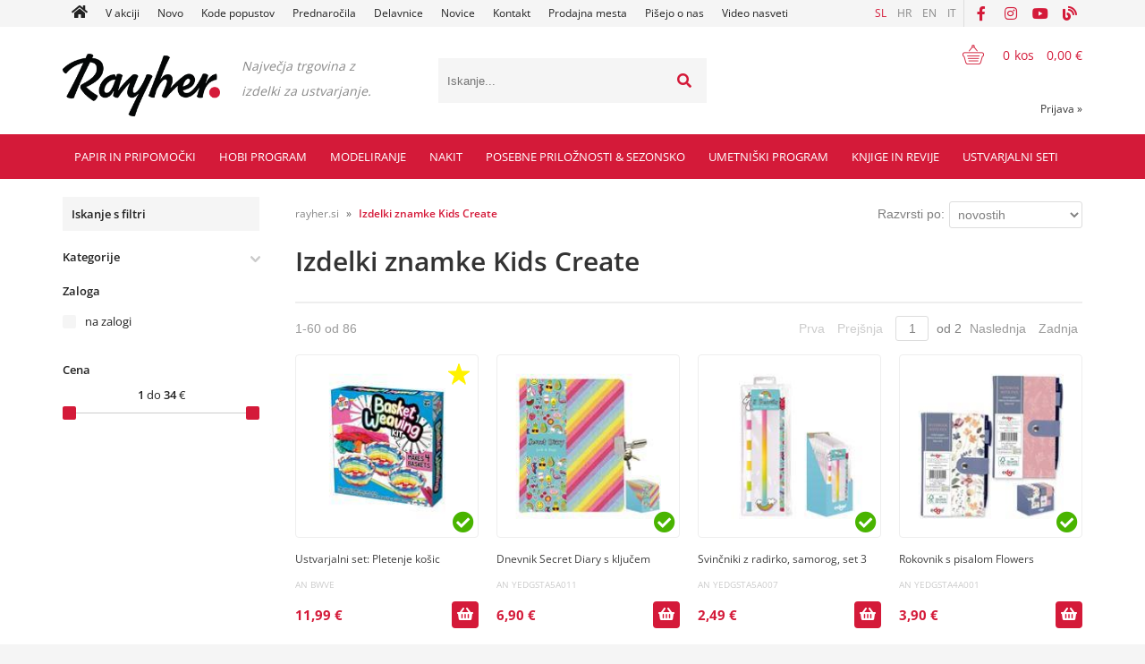

--- FILE ---
content_type: text/html; charset=utf-8
request_url: https://www.rayher.si/znamke/29/kids-create
body_size: 238261
content:

<!DOCTYPE html>
<html lang='sl' data-shoptype='B2C' data-skin='rayher' data-userstatus='anonymous'>

<head><meta charset="UTF-8" />
    <meta name="viewport" content='width=device-width, initial-scale=1'/>
    <meta name='mobile-web-app-capable' content='yes'>
<meta name='apple-mobile-web-app-status-bar-style' content='black-translucent'>
<meta name='robots' content='index, follow' /><meta name='Googlebot' content='follow' /><meta name="fragment" content="!"><link rel="canonical" href="https://www.rayher.si/znamke/29/kids-create" />
<link rel="alternate" hreflang="sl" href="https://www.rayher.si/znamke/29/kids-create" />
<link rel="alternate" hreflang="hr" href="https://www.rayher.hr/znamke/29/kids-create" />
<link rel="alternate" hreflang="en" href="https://www.rayher.si/znamke/29/kids-create?lang=en" />
<link rel="alternate" hreflang="it" href="https://www.rayher.it/znamke/29/kids-create" />

    <!--[if IE]><meta http-equiv="X-UA-Compatible" content="IE=Edge" /><![endif]-->
    <style>@font-face{font-family:'Open Sans';font-style:normal;font-weight:300;src:url('/css/fonts/open-sans-v27-latin-ext_latin-300.eot');src:local(''),url('/css/fonts/open-sans-v27-latin-ext_latin-300.eot?#iefix') format('embedded-opentype'),url('/css/fonts/open-sans-v27-latin-ext_latin-300.woff2') format('woff2'),url('/css/fonts/open-sans-v27-latin-ext_latin-300.woff') format('woff'),url('/css/fonts/open-sans-v27-latin-ext_latin-300.ttf') format('truetype'),url('/css/fonts/open-sans-v27-latin-ext_latin-300.svg#OpenSans') format('svg')}@font-face{font-family:'Open Sans';font-style:normal;font-weight:500;src:url('/css/fonts/open-sans-v27-latin-ext_latin-500.eot');src:local(''),url('/css/fonts/open-sans-v27-latin-ext_latin-500.eot?#iefix') format('embedded-opentype'),url('/css/fonts/open-sans-v27-latin-ext_latin-500.woff2') format('woff2'),url('/css/fonts/open-sans-v27-latin-ext_latin-500.woff') format('woff'),url('/css/fonts/open-sans-v27-latin-ext_latin-500.ttf') format('truetype'),url('/css/fonts/open-sans-v27-latin-ext_latin-500.svg#OpenSans') format('svg')}@font-face{font-family:'Open Sans';font-style:normal;font-weight:400;src:url('/css/fonts/open-sans-v27-latin-ext_latin-regular.eot');src:local(''),url('/css/fonts/open-sans-v27-latin-ext_latin-regular.eot?#iefix') format('embedded-opentype'),url('/css/fonts/open-sans-v27-latin-ext_latin-regular.woff2') format('woff2'),url('/css/fonts/open-sans-v27-latin-ext_latin-regular.woff') format('woff'),url('/css/fonts/open-sans-v27-latin-ext_latin-regular.ttf') format('truetype'),url('/css/fonts/open-sans-v27-latin-ext_latin-regular.svg#OpenSans') format('svg')}@font-face{font-family:'Open Sans';font-style:normal;font-weight:600;src:url('/css/fonts/open-sans-v27-latin-ext_latin-600.eot');src:local(''),url('/css/fonts/open-sans-v27-latin-ext_latin-600.eot?#iefix') format('embedded-opentype'),url('/css/fonts/open-sans-v27-latin-ext_latin-600.woff2') format('woff2'),url('/css/fonts/open-sans-v27-latin-ext_latin-600.woff') format('woff'),url('/css/fonts/open-sans-v27-latin-ext_latin-600.ttf') format('truetype'),url('/css/fonts/open-sans-v27-latin-ext_latin-600.svg#OpenSans') format('svg')}@font-face{font-family:'Open Sans';font-style:normal;font-weight:700;src:url('/css/fonts/open-sans-v27-latin-ext_latin-700.eot');src:local(''),url('/css/fonts/open-sans-v27-latin-ext_latin-700.eot?#iefix') format('embedded-opentype'),url('/css/fonts/open-sans-v27-latin-ext_latin-700.woff2') format('woff2'),url('/css/fonts/open-sans-v27-latin-ext_latin-700.woff') format('woff'),url('/css/fonts/open-sans-v27-latin-ext_latin-700.ttf') format('truetype'),url('/css/fonts/open-sans-v27-latin-ext_latin-700.svg#OpenSans') format('svg')}@font-face{font-family:'Open Sans';font-style:normal;font-weight:800;src:url('/css/fonts/open-sans-v27-latin-ext_latin-800.eot');src:local(''),url('/css/fonts/open-sans-v27-latin-ext_latin-800.eot?#iefix') format('embedded-opentype'),url('/css/fonts/open-sans-v27-latin-ext_latin-800.woff2') format('woff2'),url('/css/fonts/open-sans-v27-latin-ext_latin-800.woff') format('woff'),url('/css/fonts/open-sans-v27-latin-ext_latin-800.ttf') format('truetype'),url('/css/fonts/open-sans-v27-latin-ext_latin-800.svg#OpenSans') format('svg')}</style><link href="/css/general?v=oQEH7G7tBRd2RcERlqv31Oxws50FMcm9G_Vk_Ri-Ve01" rel="stylesheet"/>

    <script>function docReady(fn){ if (document.readyState==="complete" || document.readyState==="interactive"){ setTimeout(fn,1); } else { document.addEventListener("DOMContentLoaded",fn); } }</script>
    <link rel='shortcut icon' href='/skin/rayher/favicon.ico' /><!-- Global site tag (gtag.js) -->
                                    <script async src='https://www.googletagmanager.com/gtag/js?id=G-NGQXZQ3495'></script>
                                    <script>
                                      window.dataLayer = window.dataLayer || [];
                                      function gtag(){dataLayer.push(arguments);}
                                      gtag('js', new Date());
                                      gtag('config', 'G-NGQXZQ3495');
                                    </script><meta property="og:title" content="Izdelki znamke Kids Create - rayher.si" /><meta property="og:type" content="website" /><meta property="og:site_name" content="RAYHER hobbyart" /><meta property="og:url" content="https://www.rayher.si/znamke/29/kids-create" /><meta property="og:description" content="Največja spletna trgovina v Sloveniji s pripomočki za likovno ustvarjanje in kreativne hobije." /><title>
	Izdelki znamke Kids Create - rayher.si
</title><meta name="description" content="Največja spletna trgovina v Sloveniji s pripomočki za likovno ustvarjanje in kreativne hobije." /><meta name="keywords" content="Izdelki,znamke,Kids,Create, rayher, hobi, art, nakit, barve, slikarstvo, čopič, filc, penasta guma, poslikava obraza, škarje, nalepke, barve za tekstil, bleščice, leseni izdelki, ustvarjalne ideje, bleščice, album, papir, scrapbooking papir, rezalne šablone, embossing plošče, štampiljke, mozaik, lepilo, izdelovanje sveč, izdelovanje mil, barvice, flomastri, pasteli, akvareli, slikarsko stojalo, skicirka, portfolio torbe" /></head>
<body id="Body1" class="bodyProducts">

<nav id='sidebar' style='display:none'>
<ul class='sidebarTop'></ul>
<ul class='headernav'></ul>
<ul id='sidebarCategories'><li><a Class='expandable' href='javascript:'></a><a class='toplevel hasChilds dynamic' href='/katalog/1287/papir-in-pripomocki' data-id='1287' title='Papir in pripomočki'>Papir in pripomočki</a>
<ul><li><a Class='expandable' href='javascript:'></a><a class='hasChilds dynamic' href='/katalog/1/papir-kuverte-vizitke-scrapbooking-albumi' data-id='1' title='Papir, kuverte, vizitke, scrapbooking albumi'>Papir, kuverte, vizitke, scrapbooking albumi</a>
<ul><li><a Class='expandable' href='javascript:'></a><a class='hasChilds dynamic' href='/katalog/10/kuverte' data-id='10' title='Kuverte'>Kuverte</a>
<ul><li><a href='/katalog/11/kuverte-b6-set-5' data-id='11' title='Kuverte B6 set 5'>Kuverte B6 set 5</a></li>
<li><a href='/katalog/12/kuverte-c6-set-5' data-id='12' title='Kuverte C6 set 5'>Kuverte C6 set 5</a></li>
<li><a href='/katalog/13/kuverte-podolgovate-set-5' data-id='13' title='Kuverte podolgovate set 5'>Kuverte podolgovate set 5</a></li>
<li><a href='/katalog/14/kuverte-kvadratne-set-5' data-id='14' title='Kuverte kvadratne set 5'>Kuverte kvadratne set 5</a></li>
<li><a href='/katalog/15/kuverte-c5-set-5' data-id='15' title='Kuverte C5 set 5'>Kuverte C5 set 5</a></li>
<li><a href='/katalog/16/kuverte-c7-set-5' data-id='16' title='Kuverte C7 set 5'>Kuverte C7 set 5</a></li>
</ul>
</li>
<li><a Class='expandable' href='javascript:'></a><a class='hasChilds dynamic' href='/katalog/2/vizitke' data-id='2' title='Vizitke'>Vizitke</a>
<ul><li><a href='/katalog/3/vizitke-b6-set-5' data-id='3' title='Vizitke B6 set 5'>Vizitke B6 set 5</a></li>
<li><a href='/katalog/4/vizitke-a6-set-5' data-id='4' title='Vizitke A6 set 5'>Vizitke A6 set 5</a></li>
<li><a href='/katalog/6/vizitke-kvadratne-set-5' data-id='6' title='Vizitke kvadratne set 5'>Vizitke kvadratne set 5</a></li>
</ul>
</li>
<li><a href='/katalog/1020/vizitke-in-kuverte-v-setih' data-id='1020' title='Vizitke in kuverte v setih'>Vizitke in kuverte v setih</a></li>
<li><a href='/katalog/1021/vrecke-za-kuverte-in-vizitke' data-id='1021' title='Vrečke za kuverte in vizitke'>Vrečke za kuverte in vizitke</a></li>
<li><a Class='expandable' href='javascript:'></a><a class='hasChilds dynamic' href='/katalog/20/scrapbooking-papirji' data-id='20' title='Scrapbooking papirji'>Scrapbooking papirji</a>
<ul><li><a href='/katalog/809/scrapbooking-papirji' data-id='809' title='Scrapbooking papirji'>Scrapbooking papirji</a></li>
<li><a href='/katalog/823/scrapbooking-papirji-z-blescicami' data-id='823' title='Scrapbooking papirji z bleščicami'>Scrapbooking papirji z bleščicami</a></li>
<li><a href='/katalog/810/scrapbooking-papirji-s-teksturo' data-id='810' title='Scrapbooking papirji s teksturo'>Scrapbooking papirji s teksturo</a></li>
<li><a href='/katalog/811/seti-scrapbooking-papirjev' data-id='811' title='Seti scrapbooking papirjev'>Seti scrapbooking papirjev</a></li>
<li><a href='/katalog/1052/embalaza-za-shranjevanje-papirjev' data-id='1052' title='Embalaža za shranjevanje papirjev'>Embalaža za shranjevanje papirjev</a></li>
</ul>
</li>
<li><a href='/katalog/1326/medioevalis-kuverte-in-vizitke' data-id='1326' title='Medioevalis kuverte in vizitke'>Medioevalis kuverte in vizitke</a></li>
<li><a Class='expandable' href='javascript:'></a><a class='hasChilds dynamic' href='/katalog/21/barvni-papirji' data-id='21' title='Barvni papirji'>Barvni papirji</a>
<ul><li><a href='/katalog/1370/pisemski-papir-a4-90g-set-10' data-id='1370' title='Pisemski papir A4, 90g set 10'>Pisemski papir A4, 90g set 10</a></li>
<li><a href='/katalog/22/a4-tonpapir-130g' data-id='22' title='A4 tonpapir, 130g'>A4 tonpapir, 130g</a></li>
<li><a href='/katalog/1407/a3-tonpapir-130g' data-id='1407' title='A3 tonpapir, 130g'>A3 tonpapir, 130g</a></li>
<li><a href='/katalog/783/50x70-tonpapir-130g' data-id='783' title='50x70 Tonpapir 130g'>50x70 Tonpapir 130g</a></li>
<li><a href='/katalog/1372/tonpapir-130g-v-setih' data-id='1372' title='Tonpapir 130g v setih'>Tonpapir 130g v setih</a></li>
<li><a href='/katalog/1271/svilnat-papir' data-id='1271' title='Svilnat papir'>Svilnat papir</a></li>
<li><a href='/katalog/43/transparent-papirji' data-id='43' title='Transparent papirji'>Transparent papirji</a></li>
</ul>
</li>
<li><a Class='expandable' href='javascript:'></a><a class='hasChilds dynamic' href='/katalog/23/barvni-kartoni' data-id='23' title='Barvni kartoni'>Barvni kartoni</a>
<ul><li><a href='/katalog/7/karton-a4-220g-set-5' data-id='7' title='Karton A4 220g set 5'>Karton A4 220g set 5</a></li>
<li><a href='/katalog/1397/a3-fotokarton-300g' data-id='1397' title='A3 fotokarton 300g'>A3 fotokarton 300g</a></li>
<li><a href='/katalog/1328/a4-fotokarton-220g' data-id='1328' title='A4 fotokarton 220g'>A4 fotokarton 220g</a></li>
<li><a href='/katalog/24/a4-fotokarton-300g' data-id='24' title='A4 fotokarton 300g'>A4 fotokarton 300g</a></li>
<li><a href='/katalog/25/50x70cm-fotokarton-300g' data-id='25' title='50x70cm fotokarton 300g'>50x70cm fotokarton 300g</a></li>
<li><a href='/katalog/1373/kartoni-v-setu' data-id='1373' title='Kartoni v setu'>Kartoni v setu</a></li>
<li><a href='/katalog/1125/a4-karton-z-blescicami-200g' data-id='1125' title='A4 karton z bleščicami, 200g'>A4 karton z bleščicami, 200g</a></li>
<li><a href='/katalog/1375/50x70-cm-fotokarton-perl-250g' data-id='1375' title='50x70 cm Fotokarton Perl 250g'>50x70 cm Fotokarton Perl 250g</a></li>
<li><a href='/katalog/1376/50x70-cm-fotokarton-narebren-240g' data-id='1376' title='50x70 cm Fotokarton narebren 240g'>50x70 cm Fotokarton narebren 240g</a></li>
<li><a href='/katalog/1377/50x70-cm-vario-karton-potiskan-250-300g' data-id='1377' title='50x70 cm Vario karton potiskan 250/300g'>50x70 cm Vario karton potiskan 250/300g</a></li>
<li><a href='/katalog/1378/50x70-cm-fotokarton-230g-vintagegrey-linija' data-id='1378' title='50x70 cm Fotokarton 230g Vintage&Grey linija'>50x70 cm Fotokarton 230g Vintage&Grey linija</a></li>
</ul>
</li>
<li><a Class='expandable' href='javascript:'></a><a class='hasChilds dynamic' href='/katalog/26/krep-papirji' data-id='26' title='Krep papirji'>Krep papirji</a>
<ul><li><a href='/katalog/27/hobi-krep-papir' data-id='27' title='Hobi krep papir'>Hobi krep papir</a></li>
<li><a href='/katalog/28/cvetlicarski-krep-papir' data-id='28' title='Cvetličarski krep papir'>Cvetličarski krep papir</a></li>
<li><a href='/katalog/667/trakovi-iz-krep-papirja' data-id='667' title='Trakovi iz krep papirja'>Trakovi iz krep papirja</a></li>
</ul>
</li>
<li><a href='/katalog/784/papirji-za-ustvarjanje-z-otroki-in-za-solo' data-id='784' title='Papirji za ustvarjanje z otroki in za šolo'>Papirji za ustvarjanje z otroki in za šolo</a></li>
<li><a href='/katalog/1140/murvin-papir' data-id='1140' title='Murvin papir'>Murvin papir</a></li>
<li><a Class='expandable' href='javascript:'></a><a class='hasChilds dynamic' href='/katalog/17/dekorativni-papirji-in-kartoni' data-id='17' title='Dekorativni papirji in kartoni'>Dekorativni papirji in kartoni</a>
<ul><li><a href='/katalog/18/posamezni' data-id='18' title='Posamezni'>Posamezni</a></li>
<li><a href='/katalog/19/v-setih' data-id='19' title='V setih'>V setih</a></li>
<li><a href='/katalog/948/biserni-pearl-papirji-in-kartoni' data-id='948' title='Biserni, pearl papirji in kartoni'>Biserni, pearl papirji in kartoni</a></li>
<li><a href='/katalog/953/karton-z-luknjicami' data-id='953' title='Karton z luknjicami'>Karton z luknjicami</a></li>
<li><a href='/katalog/1323/listi-s-slicicami-cutting-sheet' data-id='1323' title='Listi s sličicami "Cutting Sheet"'>Listi s sličicami "Cutting Sheet"</a></li>
<li><a href='/katalog/1125/a4-karton-z-blescicami-200g' data-id='1125' title='A4 karton z bleščicami, 200g'>A4 karton z bleščicami, 200g</a></li>
</ul>
</li>
<li><a href='/katalog/30/scrapbooking-albumi-in-dodatki' data-id='30' title='Scrapbooking albumi in dodatki'>Scrapbooking albumi in dodatki</a></li>
<li><a href='/katalog/898/origami-papir' data-id='898' title='Origami papir'>Origami papir</a></li>
<li><a href='/katalog/933/natron-papir-in-natron-vrecke' data-id='933' title='Natron papir in natron vrečke'>Natron papir in natron vrečke</a></li>
<li><a Class='expandable' href='javascript:'></a><a class='hasChilds dynamic' href='/katalog/35/valovita-lepenka' data-id='35' title='Valovita lepenka'>Valovita lepenka</a>
<ul><li><a href='/katalog/36/valovita-lepenka-50x70cm' data-id='36' title='Valovita lepenka 50x70cm'>Valovita lepenka 50x70cm</a></li>
</ul>
</li>
<li><a href='/katalog/884/decoupage-papirji' data-id='884' title='Decoupage papirji'>Decoupage papirji</a></li>
<li><a href='/katalog/110/folije-in-papirji-za-prenos-motivov' data-id='110' title='Folije in papirji za prenos motivov'>Folije in papirji za prenos motivov</a></li>
<li><a href='/katalog/1320/mape' data-id='1320' title='Mape'>Mape</a></li>
<li><a Class='expandable' href='javascript:'></a><a class='hasChilds dynamic' href='/katalog/32/rizevi-papirji' data-id='32' title='Riževi papirji'>Riževi papirji</a>
<ul><li><a href='/katalog/33/posamezni' data-id='33' title='Posamezni'>Posamezni</a></li>
<li><a href='/katalog/34/v-roli' data-id='34' title='V Roli'>V Roli</a></li>
</ul>
</li>
<li><a href='/katalog/29/papirne-cipke' data-id='29' title='Papirne čipke'>Papirne čipke</a></li>
<li><a href='/katalog/31/koledarji' data-id='31' title='Koledarji'>Koledarji</a></li>
</ul>
</li>
<li><a Class='expandable' href='javascript:'></a><a class='hasChilds dynamic' href='/katalog/70/sizzix-marianne-design-ultimate-pro-seweasy-spirale-quilling' data-id='70' title='Sizzix, Marianne design, Ultimate Pro, SewEasy, Spirale, Quilling'>Sizzix, Marianne design, Ultimate Pro, SewEasy, Spirale, Quilling</a>
<ul><li><a Class='expandable' href='javascript:'></a><a class='hasChilds dynamic' href='/katalog/71/sizzix-marianne-design-memory-box-leabilities' data-id='71' title='Sizzix, Marianne Design, Memory Box, LeaBilities'>Sizzix, Marianne Design, Memory Box, LeaBilities</a>
<ul><li><a href='/katalog/72/naprave' data-id='72' title='Naprave'>Naprave</a></li>
<li><a href='/katalog/73/pripomocki' data-id='73' title='Pripomočki'>Pripomočki</a></li>
<li><a href='/katalog/77/sablone-rayher-oblikovala-tina-zbasa' data-id='77' title='Šablone Rayher; oblikovala Tina Z.Baša'>Šablone Rayher; oblikovala Tina Z.Baša</a></li>
<li><a href='/katalog/79/najlepsi-par-rezalne-sablone-stampiljke-sablone-dodatki' data-id='79' title='NAJLEPŠI PAR - rezalne šablone, štampiljke, šablone, dodatki'>NAJLEPŠI PAR - rezalne šablone, štampiljke, šablone, dodatki</a></li>
<li><a href='/katalog/956/craft-you' data-id='956' title='Craft & You'>Craft & You</a></li>
<li><a href='/katalog/1023/crafters-companion-rezalne-sablone' data-id='1023' title='Crafter's Companion rezalne šablone'>Crafter's Companion rezalne šablone</a></li>
<li><a href='/katalog/819/leabilities' data-id='819' title='LeaBilities'>LeaBilities</a></li>
<li><a href='/katalog/932/marianne-design' data-id='932' title='Marianne design'>Marianne design</a></li>
<li><a href='/katalog/75/bigz-velike-sablone' data-id='75' title='Bigz velike šablone'>Bigz velike šablone</a></li>
<li><a href='/katalog/80/teksturne-plosce' data-id='80' title='Teksturne plošče'>Teksturne plošče</a></li>
<li><a href='/katalog/824/thinlits-tanke-sablone' data-id='824' title='Thinlits tanke šablone'>Thinlits tanke šablone</a></li>
<li><a href='/katalog/78/sablone-framelits' data-id='78' title='Šablone Framelits'>Šablone Framelits</a></li>
<li><a href='/katalog/1273/lawn-fawn-sablonestampiljke' data-id='1273' title='Lawn Fawn šablone&štampiljke'>Lawn Fawn šablone&štampiljke</a></li>
<li><a href='/katalog/996/ostale-rezalne-sablone' data-id='996' title='Ostale rezalne šablone'>Ostale rezalne šablone</a></li>
<li><a href='/katalog/74/sizzlits-sablone' data-id='74' title='Sizzlits šablone'>Sizzlits šablone</a></li>
<li><a href='/katalog/972/crke-in-stevilke-rezalne-sablone' data-id='972' title='Črke in številke - rezalne šablone'>Črke in številke - rezalne šablone</a></li>
</ul>
</li>
<li><a Class='expandable' href='javascript:'></a><a class='hasChilds dynamic' href='/katalog/81/ultimate-pro' data-id='81' title='Ultimate pro'>Ultimate pro</a>
<ul><li><a href='/katalog/82/naprava' data-id='82' title='Naprava'>Naprava</a></li>
<li><a href='/katalog/83/plosce' data-id='83' title='Plošče'>Plošče</a></li>
<li><a href='/katalog/84/dodatki' data-id='84' title='Dodatki'>Dodatki</a></li>
</ul>
</li>
<li><a Class='expandable' href='javascript:'></a><a class='hasChilds dynamic' href='/katalog/85/spirale-in-pripomocki' data-id='85' title='Spirale in pripomocki'>Spirale in pripomocki</a>
<ul><li><a href='/katalog/86/naprave-za-spirale' data-id='86' title='Naprave za spirale'>Naprave za spirale</a></li>
<li><a href='/katalog/87/spirale' data-id='87' title='Spirale'>Spirale</a></li>
</ul>
</li>
<li><a href='/katalog/807/quilling' data-id='807' title='Quilling'>Quilling</a></li>
<li><a href='/katalog/1309/hot-foil-sistem' data-id='1309' title='Hot Foil sistem'>Hot Foil sistem</a></li>
</ul>
</li>
<li><a Class='expandable' href='javascript:'></a><a class='hasChilds dynamic' href='/katalog/46/luknjaci-skarje-nozi-rezalniki-plosce-z-utori-pincete-fiskars' data-id='46' title='Luknjači, škarje, noži, rezalniki, plošče z utori, pincete, Fiskars'>Luknjači, škarje, noži, rezalniki, plošče z utori, pincete, Fiskars</a>
<ul><li><a Class='expandable' href='javascript:'></a><a class='hasChilds dynamic' href='/katalog/47/luknjaci' data-id='47' title='Luknjači'>Luknjači</a>
<ul><li><a href='/katalog/1222/luknjaci-embosirni' data-id='1222' title='Luknjači embosirni'>Luknjači embosirni</a></li>
<li><a href='/katalog/55/mini-luknjaci-z-motivom' data-id='55' title='Mini luknjači z motivom'>Mini luknjači z motivom</a></li>
<li><a href='/katalog/48/mali-luknjaci-z-motivi' data-id='48' title='Mali luknjači z motivi'>Mali luknjači z motivi</a></li>
<li><a href='/katalog/51/srednji-luknjaci-z-motivi' data-id='51' title='Srednji luknjači z motivi'>Srednji luknjači z motivi</a></li>
<li><a href='/katalog/938/veliki-luknjaci-z-motivi' data-id='938' title='Veliki luknjači z motivi'>Veliki luknjači z motivi</a></li>
<li><a href='/katalog/53/motiv-krog-oval-bordure-kotni-luknjaci' data-id='53' title='Motiv krog, oval, bordure, kotni luknjači'>Motiv krog, oval, bordure, kotni luknjači</a></li>
<li><a href='/katalog/54/ostali-luknjaci' data-id='54' title='Ostali luknjači'>Ostali luknjači</a></li>
<li><a href='/katalog/56/luknjaci-klesce' data-id='56' title='Luknjači klešče'>Luknjači klešče</a></li>
</ul>
</li>
<li><a Class='expandable' href='javascript:'></a><a class='hasChilds dynamic' href='/katalog/57/skarje' data-id='57' title='Škarje'>Škarje</a>
<ul><li><a href='/katalog/58/skarje-za-razlicne-podlage' data-id='58' title='Škarje za različne podlage'>Škarje za različne podlage</a></li>
<li><a href='/katalog/59/skarje-z-vzorcem' data-id='59' title='Škarje z vzorcem'>Škarje z vzorcem</a></li>
</ul>
</li>
<li><a Class='expandable' href='javascript:'></a><a class='hasChilds dynamic' href='/katalog/60/nozi' data-id='60' title='Noži'>Noži</a>
<ul><li><a href='/katalog/62/krozni-nozi' data-id='62' title='Krožni noži'>Krožni noži</a></li>
<li><a href='/katalog/63/ostali-nozi' data-id='63' title='Ostali noži'>Ostali noži</a></li>
<li><a href='/katalog/61/skalpeli' data-id='61' title='Skalpeli'>Skalpeli</a></li>
</ul>
</li>
<li><a href='/katalog/64/pincete' data-id='64' title='Pincete'>Pincete</a></li>
<li><a Class='expandable' href='javascript:'></a><a class='hasChilds dynamic' href='/katalog/65/rezalniki-plosce-z-utori-ravnila-in-podlage' data-id='65' title='Rezalniki, plošče z utori, ravnila in podlage'>Rezalniki, plošče z utori, ravnila in podlage</a>
<ul><li><a href='/katalog/66/rezalniki-plosce-z-utori-in-kosti-za-papir' data-id='66' title='Rezalniki, plošče z utori in kosti za papir'>Rezalniki, plošče z utori in kosti za papir</a></li>
<li><a href='/katalog/69/ravnila-in-podlage' data-id='69' title='Ravnila in podlage'>Ravnila in podlage</a></li>
</ul>
</li>
<li><a href='/katalog/1016/fiskars' data-id='1016' title='Fiskars'>Fiskars</a></li>
</ul>
</li>
<li><a Class='expandable' href='javascript:'></a><a class='hasChilds dynamic' href='/katalog/88/stampiljke-blazinice-embossing-markerji-za-embossing' data-id='88' title='Štampiljke, blazinice, embossing, markerji za embossing'>Štampiljke, blazinice, embossing, markerji za embossing</a>
<ul><li><a Class='expandable' href='javascript:'></a><a class='hasChilds dynamic' href='/katalog/89/stampiljke-in-pripomocki' data-id='89' title='Štampiljke in pripomočki'>Štampiljke in pripomočki</a>
<ul><li><a href='/katalog/90/silikonske-stampiljke' data-id='90' title='Silikonske štampiljke'>Silikonske štampiljke</a></li>
<li><a href='/katalog/91/stampiljke-iz-gume' data-id='91' title='Štampiljke iz gume'>Štampiljke iz gume</a></li>
<li><a href='/katalog/92/drzala-podlage-in-ostali-pripomocki-za-stampiljke' data-id='92' title='Držala, podlage in ostali pripomočki za štampiljke'>Držala, podlage in ostali pripomočki za štampiljke</a></li>
<li><a href='/katalog/799/set-stampiljk' data-id='799' title='Set štampiljk'>Set štampiljk</a></li>
<li><a href='/katalog/947/blockwallah-stampiljke' data-id='947' title='Blockwallah štampiljke'>Blockwallah štampiljke</a></li>
</ul>
</li>
<li><a Class='expandable' href='javascript:'></a><a class='hasChilds dynamic' href='/katalog/93/blazinice-in-prah-za-stampiljke' data-id='93' title='Blazinice in prah za štampiljke'>Blazinice in prah za štampiljke</a>
<ul><li><a href='/katalog/94/versacolor-blazinice-male' data-id='94' title='Versacolor blazinice male'>Versacolor blazinice male</a></li>
<li><a href='/katalog/95/versacolor-blazinice-velike' data-id='95' title='Versacolor blazinice velike'>Versacolor blazinice velike</a></li>
<li><a href='/katalog/96/stazon-blazinice' data-id='96' title='Stazon blazinice'>Stazon blazinice</a></li>
<li><a href='/katalog/97/memento-delicata-blazinice-dye-ink' data-id='97' title='Memento & Delicata blazinice (dye ink)'>Memento & Delicata blazinice (dye ink)</a></li>
<li><a href='/katalog/98/ranger-distress-crayon' data-id='98' title='Ranger Distress Crayon'>Ranger Distress Crayon</a></li>
<li><a href='/katalog/99/set-blazinic-za-zige' data-id='99' title='Set blazinic za žige'>Set blazinic za žige</a></li>
<li><a href='/katalog/900/distress-ink-ranger' data-id='900' title='Distress Ink, Ranger'>Distress Ink, Ranger</a></li>
<li><a href='/katalog/901/alkoholni-tusi' data-id='901' title='Alkoholni tuši'>Alkoholni tuši</a></li>
<li><a href='/katalog/902/spectrum-noir-inkpad' data-id='902' title='Spectrum Noir Inkpad'>Spectrum Noir Inkpad</a></li>
<li><a href='/katalog/903/archival-ink-blazinice-ranger' data-id='903' title='Archival Ink blazinice, Ranger'>Archival Ink blazinice, Ranger</a></li>
<li><a href='/katalog/904/ranger-mediji-in-pripomocki' data-id='904' title='Ranger mediji in pripomočki'>Ranger mediji in pripomočki</a></li>
<li><a href='/katalog/907/adirondack-alcohol-ink-mixatives-ranger' data-id='907' title='Adirondack Alcohol Ink Mixatives, Ranger'>Adirondack Alcohol Ink Mixatives, Ranger</a></li>
<li><a href='/katalog/910/distress-oxides-ink-blazinice' data-id='910' title='Distress Oxides Ink blazinice'>Distress Oxides Ink blazinice</a></li>
<li><a href='/katalog/998/prah-perfect-pearls' data-id='998' title='Prah Perfect Pearls'>Prah Perfect Pearls</a></li>
<li><a href='/katalog/1132/versafine-blazinice-velike' data-id='1132' title='Versafine blazinice, velike'>Versafine blazinice, velike</a></li>
<li><a href='/katalog/1313/nuvo-mica-mist-sprej' data-id='1313' title='Nuvo Mica Mist sprej'>Nuvo Mica Mist sprej</a></li>
</ul>
</li>
<li><a Class='expandable' href='javascript:'></a><a class='hasChilds dynamic' href='/katalog/100/embossing' data-id='100' title='Embossing'>Embossing</a>
<ul><li><a href='/katalog/102/prah-za-embossing' data-id='102' title='Prah za embossing'>Prah za embossing</a></li>
<li><a href='/katalog/908/blazinice-za-embossing' data-id='908' title='Blazinice za embossing'>Blazinice za embossing</a></li>
<li><a href='/katalog/103/pripomocki-za-embossiranje' data-id='103' title='Pripomočki za embossiranje'>Pripomočki za embossiranje</a></li>
</ul>
</li>
<li><a Class='expandable' href='javascript:'></a><a class='hasChilds dynamic' href='/katalog/967/flomastri-in-pripomocki-distress-spectrum-nior-chameleon' data-id='967' title='Flomastri in pripomočki, Distress, Spectrum Nior, Chameleon'>Flomastri in pripomočki, Distress, Spectrum Nior, Chameleon</a>
<ul><li><a href='/katalog/969/pripomocki-in-podlage' data-id='969' title='Pripomočki in podlage'>Pripomočki in podlage</a></li>
<li><a href='/katalog/1056/spectrum-aqua-markerji' data-id='1056' title='Spectrum AQUA markerji'>Spectrum AQUA markerji</a></li>
<li><a href='/katalog/1237/spectrum-noir-sparkle' data-id='1237' title='Spectrum noir Sparkle'>Spectrum noir Sparkle</a></li>
<li><a Class='expandable' href='javascript:'></a><a class='hasChilds dynamic' href='/katalog/1266/flomastri-spectrum-noir' data-id='1266' title='Flomastri Spectrum Noir'>Flomastri Spectrum Noir</a>
<ul><li><a href='/katalog/1350/flomastri-spectrum-noir-seti' data-id='1350' title='Flomastri Spectrum Noir, Seti'>Flomastri Spectrum Noir, Seti</a></li>
</ul>
</li>
<li><a href='/katalog/1282/chameleon-markerji-dodatki' data-id='1282' title='Chameleon markerji & dodatki'>Chameleon markerji & dodatki</a></li>
</ul>
</li>
</ul>
</li>
<li><a Class='expandable' href='javascript:'></a><a class='hasChilds dynamic' href='/katalog/140/laserski-izrezi-cvetje-iz-papirja-gumbi-razcepki-obrocki-dekor-za-papir' data-id='140' title='Laserski izrezi, cvetje iz papirja, gumbi, razcepki, obročki, dekor za papir,'>Laserski izrezi, cvetje iz papirja, gumbi, razcepki, obročki, dekor za papir,</a>
<ul><li><a href='/katalog/1272/laserski-izrezi' data-id='1272' title='Laserski izrezi'>Laserski izrezi</a></li>
<li><a href='/katalog/205/dekorativne-polovicne-perle' data-id='205' title='Dekorativne polovične perle'>Dekorativne polovične perle</a></li>
<li><a href='/katalog/1301/cvetje-iz-papirja' data-id='1301' title='Cvetje iz papirja'>Cvetje iz papirja</a></li>
<li><a href='/katalog/204/dekorativni-kristali' data-id='204' title='Dekorativni kristali'>Dekorativni kristali</a></li>
<li><a href='/katalog/808/obrocki' data-id='808' title='Obročki'>Obročki</a></li>
<li><a href='/katalog/142/razcepki' data-id='142' title='Razcepki'>Razcepki</a></li>
<li><a href='/katalog/143/kovice' data-id='143' title='Kovice'>Kovice</a></li>
<li><a href='/katalog/44/dekor-za-papir' data-id='44' title='Dekor za papir'>Dekor za papir</a></li>
<li><a href='/katalog/1130/pecati-in-pecatni-vosek' data-id='1130' title='Pečati in pečatni vosek'>Pečati in pečatni vosek</a></li>
</ul>
</li>
<li><a Class='expandable' href='javascript:'></a><a class='hasChilds dynamic' href='/katalog/1318/pisala' data-id='1318' title='Pisala'>Pisala</a>
<ul><li><a href='/katalog/170/bela-in-pisala-kovinskega-videza-primerna-tudi-za-temne-papirje' data-id='170' title='Bela in pisala kovinskega videza (primerna tudi za temne papirje)'>Bela in pisala kovinskega videza (primerna tudi za temne papirje)</a></li>
<li><a href='/katalog/1411/gel-pisala' data-id='1411' title='Gel pisala'>Gel pisala</a></li>
</ul>
</li>
<li><a Class='expandable' href='javascript:'></a><a class='hasChilds dynamic' href='/katalog/119/nalepke-in-dekorativni-lepilni-trakovi-washi-tape' data-id='119' title='Nalepke in dekorativni lepilni trakovi (Washi tape)'>Nalepke in dekorativni lepilni trakovi (Washi tape)</a>
<ul><li><a href='/katalog/120/dekorativne-nalepke' data-id='120' title='Dekorativne nalepke'>Dekorativne nalepke</a></li>
<li><a href='/katalog/121/zlate-nalepke' data-id='121' title='Zlate nalepke'>Zlate nalepke</a></li>
<li><a href='/katalog/122/srebrne-nalepke' data-id='122' title='Srebrne nalepke'>Srebrne nalepke</a></li>
<li><a href='/katalog/124/dekorativni-lepilni-trakovi-in-plosce-washi-tape' data-id='124' title='Dekorativni lepilni trakovi in plošče ( Washi tape)'>Dekorativni lepilni trakovi in plošče ( Washi tape)</a></li>
<li><a href='/katalog/125/stenske-nalepke' data-id='125' title='Stenske nalepke'>Stenske nalepke</a></li>
<li><a href='/katalog/820/nalepke-peel-off' data-id='820' title='Nalepke "Peel off"'>Nalepke "Peel off"</a></li>
<li><a href='/katalog/1371/nalepke-tattoo' data-id='1371' title='Nalepke TATTOO'>Nalepke TATTOO</a></li>
<li><a href='/katalog/1223/otroske-nalepke' data-id='1223' title='Otroške nalepke'>Otroške nalepke</a></li>
</ul>
</li>
<li><a Class='expandable' href='javascript:'></a><a class='hasChilds dynamic' href='/katalog/1294/my-planner' data-id='1294' title='My Planner'>My Planner</a>
<ul><li><a href='/katalog/1295/rokovniki' data-id='1295' title='Rokovniki'>Rokovniki</a></li>
<li><a href='/katalog/1296/vlozni-listi-in-opomniki' data-id='1296' title='Vložni listi in opomniki'>Vložni listi in opomniki</a></li>
<li><a href='/katalog/1297/dodatki' data-id='1297' title='Dodatki'>Dodatki</a></li>
</ul>
</li>
</ul>
</li>
<li><a Class='expandable' href='javascript:'></a><a class='toplevel hasChilds dynamic' href='/katalog/1288/hobi-program' data-id='1288' title='Hobi program'>Hobi program</a>
<ul><li><a href='/katalog/1424/embalaza-in-dodatki' data-id='1424' title='Embalaža in dodatki'>Embalaža in dodatki</a></li>
<li><a Class='expandable' href='javascript:'></a><a class='hasChilds dynamic' href='/katalog/104/lepila-in-lepilne-blazinice' data-id='104' title='Lepila in lepilne blazinice'>Lepila in lepilne blazinice</a>
<ul><li><a href='/katalog/105/lepila-za-razlicne-podlage' data-id='105' title='Lepila za različne podlage'>Lepila za različne podlage</a></li>
<li><a href='/katalog/106/lepilni-trakovi-rolerji-in-blazinice' data-id='106' title='Lepilni trakovi, rolerji in blazinice'>Lepilni trakovi, rolerji in blazinice</a></li>
<li><a href='/katalog/109/lepilne-pistole-in-vlozki' data-id='109' title='Lepilne pištole in vložki'>Lepilne pištole in vložki</a></li>
</ul>
</li>
<li><a Class='expandable' href='javascript:'></a><a class='hasChilds dynamic' href='/katalog/111/blescice' data-id='111' title='Bleščice'>Bleščice</a>
<ul><li><a href='/katalog/1436/eko-blescice-biorazgradljive' data-id='1436' title='Eko bleščice - biorazgradljive'>Eko bleščice - biorazgradljive</a></li>
<li><a href='/katalog/112/blescice-kosmici-biorazgradljivi' data-id='112' title='Bleščice kosmiči biorazgradljivi'>Bleščice kosmiči biorazgradljivi</a></li>
<li><a href='/katalog/114/ostale-blescice' data-id='114' title='Ostale bleščice'>Ostale bleščice</a></li>
<li><a href='/katalog/116/blescice-v-lepilu' data-id='116' title='Bleščice v lepilu'>Bleščice v lepilu</a></li>
<li><a href='/katalog/117/blescice-v-setu' data-id='117' title='Bleščice v setu'>Bleščice v setu</a></li>
<li><a href='/katalog/118/lepila-za-blescice' data-id='118' title='Lepila za bleščice'>Lepila za bleščice</a></li>
<li><a href='/katalog/1310/nuvo-crystal-drops' data-id='1310' title='NUVO Crystal Drops'>NUVO Crystal Drops</a></li>
<li><a href='/katalog/921/perlen-pen' data-id='921' title='Perlen Pen'>Perlen Pen</a></li>
</ul>
</li>
<li><a Class='expandable' href='javascript:'></a><a class='hasChilds dynamic' href='/katalog/126/trakovi-in-dekorativna-vlakna' data-id='126' title='Trakovi in dekorativna vlakna'>Trakovi in dekorativna vlakna</a>
<ul><li><a Class='expandable' href='javascript:'></a><a class='hasChilds dynamic' href='/katalog/127/trakovi-in-dekorativne-vrvice' data-id='127' title='Trakovi in dekorativne vrvice'>Trakovi in dekorativne vrvice</a>
<ul><li><a Class='expandable' href='javascript:'></a><a class='hasChilds dynamic' href='/katalog/128/trakovi-na-meter' data-id='128' title='Trakovi na meter'>Trakovi na meter</a>
<ul><li><a href='/katalog/1120/dekorativni-trakovi' data-id='1120' title='Dekorativni trakovi'>Dekorativni trakovi</a></li>
<li><a href='/katalog/1121/saten-trakovi' data-id='1121' title='Saten trakovi'>Saten trakovi</a></li>
<li><a href='/katalog/1122/organza-trakovi' data-id='1122' title='Organza trakovi'>Organza trakovi</a></li>
<li><a href='/katalog/1123/taft-trakovi' data-id='1123' title='Taft trakovi'>Taft trakovi</a></li>
</ul>
</li>
<li><a href='/katalog/129/trakovi-na-kolutu' data-id='129' title='Trakovi na kolutu'>Trakovi na kolutu</a></li>
<li><a href='/katalog/132/dekorativne-vrvice' data-id='132' title='Dekorativne vrvice'>Dekorativne vrvice</a></li>
</ul>
</li>
<li><a href='/katalog/1141/cipke' data-id='1141' title='Čipke'>Čipke</a></li>
<li><a href='/katalog/952/pentlje' data-id='952' title='Pentlje'>Pentlje</a></li>
<li><a href='/katalog/788/organza-in-saten-vrecke' data-id='788' title='Organza in saten vrecke'>Organza in saten vrecke</a></li>
<li><a Class='expandable' href='javascript:'></a><a class='hasChilds dynamic' href='/katalog/133/vlakna-in-juta' data-id='133' title='Vlakna in juta'>Vlakna in juta</a>
<ul><li><a href='/katalog/134/svilena-vlakna' data-id='134' title='Svilena vlakna'>Svilena vlakna</a></li>
<li><a href='/katalog/139/juta' data-id='139' title='Juta'>Juta</a></li>
</ul>
</li>
<li><a href='/katalog/297/makrame-vrvice-in-dodatki' data-id='297' title='Makrame vrvice in dodatki'>Makrame vrvice in dodatki</a></li>
</ul>
</li>
<li><a Class='expandable' href='javascript:'></a><a class='hasChilds dynamic' href='/katalog/144/barve-flomastri-konture-mediji-laki-hobi-copici' data-id='144' title='Barve, flomastri, konture, mediji, laki, hobi čopiči'>Barve, flomastri, konture, mediji, laki, hobi čopiči</a>
<ul><li><a Class='expandable' href='javascript:'></a><a class='hasChilds dynamic' href='/katalog/145/akrilne-barve-in-flomastri' data-id='145' title='Akrilne barve in flomastri'>Akrilne barve in flomastri</a>
<ul><li><a href='/katalog/165/flomastri-za-vse-podlage' data-id='165' title='Flomastri za vse podlage'>Flomastri za vse podlage</a></li>
<li><a Class='expandable' href='javascript:'></a><a class='hasChilds dynamic' href='/katalog/1413/posca-flomastri-markerji' data-id='1413' title='POSCA flomastri, markerji'>POSCA flomastri, markerji</a>
<ul><li><a href='/katalog/1414/posca-pc-1m-okrogla-konica-07mm' data-id='1414' title='Posca PC-1M, okrogla konica 0,7mm'>Posca PC-1M, okrogla konica 0,7mm</a></li>
<li><a href='/katalog/1415/posca-pc-1mr-ekstra-tanka-konica-07mm' data-id='1415' title='Posca PC-1MR, ekstra tanka konica 0.7mm'>Posca PC-1MR, ekstra tanka konica 0.7mm</a></li>
<li><a href='/katalog/1416/posca-pc-3m-okrogla-konica-09-13mm' data-id='1416' title='Posca PC-3M, okrogla konica, 0.9-1.3mm'>Posca PC-3M, okrogla konica, 0.9-1.3mm</a></li>
<li><a href='/katalog/1417/posca-pc-5m-okrogla-konica-18-25mm' data-id='1417' title='Posca PC-5M, okrogla konica, 1.8-2.5mm'>Posca PC-5M, okrogla konica, 1.8-2.5mm</a></li>
<li><a href='/katalog/1418/posca-pc-8k-porezana-konica-8mm' data-id='1418' title='Posca PC-8K, porezana konica, 8mm'>Posca PC-8K, porezana konica, 8mm</a></li>
<li><a href='/katalog/1419/posca-pc-17k-ploscata-konica-17mm' data-id='1419' title='Posca PC-17K, ploščata konica 17mm'>Posca PC-17K, ploščata konica 17mm</a></li>
<li><a href='/katalog/1420/posca-pcf-350-copic' data-id='1420' title='Posca PCF-350 čopič'>Posca PCF-350 čopič</a></li>
<li><a href='/katalog/1421/posca-pcm-22-gobica-3-19mm' data-id='1421' title='Posca PCM-22, gobica, 3-19mm'>Posca PCM-22, gobica, 3-19mm</a></li>
<li><a href='/katalog/1422/posca-seti-in-dodatki' data-id='1422' title='Posca seti in dodatki'>Posca seti in dodatki</a></li>
</ul>
</li>
<li><a href='/katalog/1428/akrilna-barva-80ml' data-id='1428' title='Akrilna barva 80ml'>Akrilna barva 80ml</a></li>
<li><a href='/katalog/1427/akrilna-barva-250ml' data-id='1427' title='Akrilna barva 250ml'>Akrilna barva 250ml</a></li>
<li><a href='/katalog/1426/akrilna-barva-za-zunanjo-uporabo-80ml' data-id='1426' title='Akrilna barva za zunanjo uporabo 80ml'>Akrilna barva za zunanjo uporabo 80ml</a></li>
<li><a href='/katalog/1425/akrilna-barva-za-zunanjo-uporabo-250ml' data-id='1425' title='Akrilna barva za zunanjo uporabo 250ml'>Akrilna barva za zunanjo uporabo 250ml</a></li>
<li><a href='/katalog/1432/akrilna-barva-deka-color-matt-25-ml' data-id='1432' title='Akrilna barva Deka Color Matt 25 ml'>Akrilna barva Deka Color Matt 25 ml</a></li>
<li><a href='/katalog/1153/akrilna-barva-deka-lack-25-ml' data-id='1153' title='Akrilna barva DEKA Lack 25 ml'>Akrilna barva DEKA Lack 25 ml</a></li>
<li><a href='/katalog/1433/akrilna-barva-deka-lack-metallic-25-ml' data-id='1433' title='Akrilna barva Deka Lack Metallic 25 ml'>Akrilna barva Deka Lack Metallic 25 ml</a></li>
<li><a href='/katalog/159/barve-za-tablo-in-magnetna-barva' data-id='159' title='Barve za tablo in magnetna barva'>Barve za tablo in magnetna barva</a></li>
<li><a href='/katalog/1305/akrilne-barve-ultimate-sheen' data-id='1305' title='Akrilne barve Ultimate Sheen'>Akrilne barve Ultimate Sheen</a></li>
<li><a Class='expandable' href='javascript:'></a><a class='hasChilds dynamic' href='/katalog/1050/chalky-finish-kredne-barve-in-pripomocki-za-vintage-izgled' data-id='1050' title='Chalky Finish kredne barve in pripomočki za Vintage izgled'>Chalky Finish kredne barve in pripomočki za Vintage izgled</a>
<ul><li><a href='/katalog/997/flomaster-kreda' data-id='997' title='Flomaster kreda'>Flomaster kreda</a></li>
<li><a href='/katalog/1283/chalky-finish-kredne-barve-118-ml' data-id='1283' title='Chalky Finish kredne barve 118 ml'>Chalky Finish kredne barve 118 ml</a></li>
<li><a href='/katalog/1333/chalky-finish-kredne-barve-236-ml' data-id='1333' title='Chalky Finish kredne barve 236 ml'>Chalky Finish kredne barve 236 ml</a></li>
<li><a href='/katalog/1286/chalky-finish-spreji' data-id='1286' title='Chalky Finish spreji'>Chalky Finish spreji</a></li>
<li><a href='/katalog/1307/flomastri-chalky-finish' data-id='1307' title='Flomastri Chalky Finish'>Flomastri Chalky Finish</a></li>
<li><a href='/katalog/1284/chalky-finish-barve-za-steklo' data-id='1284' title='Chalky Finish barve za steklo'>Chalky Finish barve za steklo</a></li>
<li><a href='/katalog/1285/chalky-finish-mediji-in-laki' data-id='1285' title='Chalky Finish mediji in laki'>Chalky Finish mediji in laki</a></li>
<li><a href='/katalog/1332/pripomocki-in-sablone-za-barvanje' data-id='1332' title='Pripomočki in šablone za barvanje'>Pripomočki in šablone za barvanje</a></li>
</ul>
</li>
<li><a href='/katalog/148/akrilna-barva-glow-in-the-dark' data-id='148' title='Akrilna barva Glow in the Dark'>Akrilna barva Glow in the Dark</a></li>
<li><a href='/katalog/1317/barvne-lazure-za-les' data-id='1317' title='Barvne lazure za les'>Barvne lazure za les</a></li>
<li><a href='/katalog/921/perlen-pen' data-id='921' title='Perlen Pen'>Perlen Pen</a></li>
<li><a href='/katalog/1306/barvni-pigmenti' data-id='1306' title='Barvni pigmenti'>Barvni pigmenti</a></li>
<li><a href='/katalog/1335/zametni-puder' data-id='1335' title='Žametni puder'>Žametni puder</a></li>
</ul>
</li>
<li><a Class='expandable' href='javascript:'></a><a class='hasChilds dynamic' href='/katalog/160/barve-in-flomastri-za-tekstil-in-usnje' data-id='160' title='Barve in flomastri za tekstil in usnje'>Barve in flomastri za tekstil in usnje</a>
<ul><li><a Class='expandable' href='javascript:'></a><a class='hasChilds dynamic' href='/katalog/166/flomastri-za-tekstil' data-id='166' title='Flomastri za tekstil'>Flomastri za tekstil</a>
<ul><li><a href='/katalog/168/fantomi' data-id='168' title='Fantomi'>Fantomi</a></li>
<li><a Class='expandable' href='javascript:'></a><a class='hasChilds dynamic' href='/katalog/934/flomastri-za-bel-in-svetlo-obarvan-tekstil' data-id='934' title='Flomastri za bel in svetlo obarvan tekstil'>Flomastri za bel in svetlo obarvan tekstil</a>
<ul><li><a href='/katalog/936/debelina-konice-1-2-mm' data-id='936' title='Debelina konice 1-2 mm'>Debelina konice 1-2 mm</a></li>
<li><a href='/katalog/937/debelina-konice-2-4-mm' data-id='937' title='Debelina konice 2-4 mm'>Debelina konice 2-4 mm</a></li>
</ul>
</li>
<li><a href='/katalog/935/flomastri-za-temno-obarvan-tekstil' data-id='935' title='Flomastri za temno obarvan tekstil'>Flomastri za temno obarvan tekstil</a></li>
</ul>
</li>
<li><a href='/katalog/950/barve-za-rocno-barvanje-tekstila' data-id='950' title='Barve za ročno barvanje tekstila'>Barve za ročno barvanje tekstila</a></li>
<li><a href='/katalog/1107/barve-za-barvanje-tekstila-v-pralnem-stroju' data-id='1107' title='Barve za barvanje tekstila v pralnem stroju'>Barve za barvanje tekstila v pralnem stroju</a></li>
<li><a href='/katalog/1146/barve-za-usnje-za-cevlje-in-modne-dodatke' data-id='1146' title='Barve za usnje - za čevlje in modne dodatke'>Barve za usnje - za čevlje in modne dodatke</a></li>
<li><a Class='expandable' href='javascript:'></a><a class='hasChilds dynamic' href='/katalog/150/barve-in-spreji-za-tekstil' data-id='150' title='Barve in spreji za tekstil'>Barve in spreji za tekstil</a>
<ul><li><a href='/katalog/313/barve-za-tekstil-50ml' data-id='313' title='Barve za tekstil 50ml'>Barve za tekstil 50ml</a></li>
<li><a href='/katalog/1247/barve-za-tekstil-236ml' data-id='1247' title='Barve za tekstil 236ml'>Barve za tekstil 236ml</a></li>
<li><a href='/katalog/1382/deka-perm-deck-25-ml' data-id='1382' title='Deka Perm Deck 25 ml'>Deka Perm Deck 25 ml</a></li>
<li><a href='/katalog/1268/spreji-za-tekstil' data-id='1268' title='Spreji za tekstil'>Spreji za tekstil</a></li>
</ul>
</li>
</ul>
</li>
<li><a Class='expandable' href='javascript:'></a><a class='hasChilds dynamic' href='/katalog/171/spreji' data-id='171' title='Spreji'>Spreji</a>
<ul><li><a href='/katalog/917/barvni-spreji' data-id='917' title='Barvni spreji'>Barvni spreji</a></li>
<li><a href='/katalog/918/zlat-in-srebrn-sprej' data-id='918' title='Zlat in srebrn sprej'>Zlat in srebrn sprej</a></li>
<li><a href='/katalog/919/sprej-z-blescicami' data-id='919' title='Sprej z bleščicami'>Sprej z bleščicami</a></li>
<li><a href='/katalog/920/ostali-spreji' data-id='920' title='Ostali spreji'>Ostali spreji</a></li>
<li><a href='/katalog/1286/chalky-finish-spreji' data-id='1286' title='Chalky Finish spreji'>Chalky Finish spreji</a></li>
<li><a href='/katalog/1268/spreji-za-tekstil' data-id='1268' title='Spreji za tekstil'>Spreji za tekstil</a></li>
</ul>
</li>
<li><a href='/katalog/172/laki-in-mediji' data-id='172' title='Laki in mediji'>Laki in mediji</a></li>
<li><a Class='expandable' href='javascript:'></a><a class='hasChilds dynamic' href='/katalog/173/barve-in-flomastri-za-porcelan-in-steklo' data-id='173' title='Barve in flomastri za porcelan in steklo'>Barve in flomastri za porcelan in steklo</a>
<ul><li><a href='/katalog/167/flomastri-za-porcelan-in-steklo' data-id='167' title='Flomastri za porcelan in steklo'>Flomastri za porcelan in steklo</a></li>
<li><a href='/katalog/821/konture-za-steklo' data-id='821' title='Konture za steklo'>Konture za steklo</a></li>
<li><a href='/katalog/1155/barve-na-osnovi-sinteticnih-smol' data-id='1155' title='Barve na osnovi sintetičnih smol'>Barve na osnovi sintetičnih smol</a></li>
<li><a href='/katalog/156/barve-za-videz-zmrzali-frost-effect' data-id='156' title='Barve za videz zmrzali Frost effect'>Barve za videz zmrzali Frost effect</a></li>
<li><a href='/katalog/822/barve-za-porcelan-in-steklo' data-id='822' title='Barve za porcelan in steklo'>Barve za porcelan in steklo</a></li>
<li><a href='/katalog/154/lepljive-barve-za-steklo-rayher' data-id='154' title='Lepljive barve za steklo Rayher'>Lepljive barve za steklo Rayher</a></li>
</ul>
</li>
<li><a href='/katalog/174/dekorativne-paste' data-id='174' title='Dekorativne paste'>Dekorativne paste</a></li>
<li><a href='/katalog/175/seti-barv-in-flomastrov' data-id='175' title='Seti barv in flomastrov'>Seti barv in flomastrov</a></li>
<li><a Class='expandable' href='javascript:'></a><a class='hasChilds dynamic' href='/katalog/176/barve-za-obraz-in-telo' data-id='176' title='Barve za obraz in telo'>Barve za obraz in telo</a>
<ul><li><a href='/katalog/178/barva-za-lase' data-id='178' title='Barva za lase'>Barva za lase</a></li>
<li><a href='/katalog/177/barve-in-blescice-za-obraz-in-telo' data-id='177' title='Barve in bleščice za obraz in telo'>Barve in bleščice za obraz in telo</a></li>
</ul>
</li>
<li><a Class='expandable' href='javascript:'></a><a class='hasChilds dynamic' href='/katalog/759/copici-lopatice-palete' data-id='759' title='Čopiči, lopatice, palete'>Čopiči, lopatice, palete</a>
<ul><li><a href='/katalog/764/copici-za-sabloniranje' data-id='764' title='Čopiči za šabloniranje'>Čopiči za šabloniranje</a></li>
<li><a href='/katalog/765/seti-copicev' data-id='765' title='Seti čopičev'>Seti čopičev</a></li>
<li><a href='/katalog/766/lopatice-palete-gobice' data-id='766' title='Lopatice, palete, gobice'>Lopatice, palete, gobice</a></li>
<li><a href='/katalog/1000/copic-lineo-serija-572' data-id='1000' title='Čopič Lineo serija 572'>Čopič Lineo serija 572</a></li>
<li><a href='/katalog/1001/copic-lineo-serija-573' data-id='1001' title='Čopič Lineo serija 573'>Čopič Lineo serija 573</a></li>
<li><a href='/katalog/1002/copic-lineo-serija-574' data-id='1002' title='Čopič Lineo serija 574'>Čopič Lineo serija 574</a></li>
<li><a href='/katalog/1003/copic-lineo-serija-570' data-id='1003' title='Čopič Lineo serija 570'>Čopič Lineo serija 570</a></li>
<li><a href='/katalog/1004/copic-lineo-serija-518' data-id='1004' title='Čopič Lineo serija 518'>Čopič Lineo serija 518</a></li>
<li><a href='/katalog/1005/copic-lineo-serija-530' data-id='1005' title='Čopič Lineo serija 530'>Čopič Lineo serija 530</a></li>
<li><a href='/katalog/1006/copic-lineo-serija-540-541-in-542' data-id='1006' title='Čopič Lineo serija 540, 541 in 542'>Čopič Lineo serija 540, 541 in 542</a></li>
<li><a href='/katalog/1007/copic-lineo-serija-318' data-id='1007' title='Čopič Lineo serija 318'>Čopič Lineo serija 318</a></li>
<li><a href='/katalog/1008/copic-lineo-serija-800' data-id='1008' title='Čopič Lineo serija 800'>Čopič Lineo serija 800</a></li>
<li><a href='/katalog/1435/copici-lineo-serija-1113' data-id='1435' title='Čopiči Lineo serija 1113'>Čopiči Lineo serija 1113</a></li>
</ul>
</li>
</ul>
</li>
<li><a Class='expandable' href='javascript:'></a><a class='hasChilds dynamic' href='/katalog/179/servietna-in-decoupage-tehnika' data-id='179' title='Servietna in decoupage tehnika'>Servietna in decoupage tehnika</a>
<ul><li><a href='/katalog/180/papirnati-prticki' data-id='180' title='Papirnati prtički'>Papirnati prtički</a></li>
<li><a href='/katalog/181/laki-in-lepila-za-servietno-decopage-tehniko' data-id='181' title='Laki in lepila za servietno/decopage tehniko'>Laki in lepila za servietno/decopage tehniko</a></li>
<li><a Class='expandable' href='javascript:'></a><a class='hasChilds dynamic' href='/katalog/182/decoupage-tehnika' data-id='182' title='Decoupage tehnika'>Decoupage tehnika</a>
<ul><li><a href='/katalog/884/decoupage-papirji' data-id='884' title='Decoupage papirji'>Decoupage papirji</a></li>
</ul>
</li>
<li><a href='/katalog/1011/foto-transfer-medij' data-id='1011' title='Foto Transfer medij'>Foto Transfer medij</a></li>
</ul>
</li>
<li><a Class='expandable' href='javascript:'></a><a class='hasChilds dynamic' href='/katalog/183/zlatenje-in-srebrenje' data-id='183' title='Zlatenje in srebrenje'>Zlatenje in srebrenje</a>
<ul><li><a href='/katalog/184/listici-in-kosmici-za-pozlato' data-id='184' title='Lističi in kosmiči za pozlato'>Lističi in kosmiči za pozlato</a></li>
<li><a href='/katalog/185/lepila-in-laki-za-pozlato' data-id='185' title='Lepila in laki za pozlato'>Lepila in laki za pozlato</a></li>
<li><a href='/katalog/186/goldfinger-pasta' data-id='186' title='Goldfinger pasta'>Goldfinger pasta</a></li>
</ul>
</li>
<li><a Class='expandable' href='javascript:'></a><a class='hasChilds dynamic' href='/katalog/187/sablone' data-id='187' title='Šablone'>Šablone</a>
<ul><li><a href='/katalog/1010/sablone-za-poslikavo-obraza' data-id='1010' title='Šablone za poslikavo obraza'>Šablone za poslikavo obraza</a></li>
<li><a href='/katalog/1058/sablone-za-papir' data-id='1058' title='Šablone za papir'>Šablone za papir</a></li>
<li><a href='/katalog/1430/sablone-za-razlicne-podlage' data-id='1430' title='Šablone za različne podlage'>Šablone za različne podlage</a></li>
<li><a href='/katalog/1332/pripomocki-in-sablone-za-barvanje' data-id='1332' title='Pripomočki in šablone za barvanje'>Pripomočki in šablone za barvanje</a></li>
</ul>
</li>
<li><a Class='expandable' href='javascript:'></a><a class='hasChilds dynamic' href='/katalog/216/leseni-izdelki-in-dodatki' data-id='216' title='Leseni izdelki in dodatki'>Leseni izdelki in dodatki</a>
<ul><li><a href='/katalog/217/okvirji' data-id='217' title='Okvirji'>Okvirji</a></li>
<li><a Class='expandable' href='javascript:'></a><a class='hasChilds dynamic' href='/katalog/218/skatle-in-satulje' data-id='218' title='Škatle in šatulje'>Škatle in šatulje</a>
<ul><li><a href='/katalog/219/okrogle-in-ovalne-skatle' data-id='219' title='Okrogle in ovalne škatle'>Okrogle in ovalne škatle</a></li>
<li><a href='/katalog/221/dekorativne-skatle-in-skrinje' data-id='221' title='Dekorativne škatle in skrinje'>Dekorativne škatle in skrinje</a></li>
<li><a href='/katalog/222/mehanizmi-za-pojoce-skatle' data-id='222' title='Mehanizmi za pojoče škatle'>Mehanizmi za pojoče škatle</a></li>
</ul>
</li>
<li><a href='/katalog/223/scipalke-palicice-palice' data-id='223' title='Ščipalke, paličice, palice'>Ščipalke, paličice, palice</a></li>
<li><a Class='expandable' href='javascript:'></a><a class='hasChilds dynamic' href='/katalog/224/lesene-kroglice' data-id='224' title='Lesene kroglice'>Lesene kroglice</a>
<ul><li><a href='/katalog/225/z-luknjo' data-id='225' title='Z luknjo'>Z luknjo</a></li>
<li><a href='/katalog/226/luknjica-na-eni-strani' data-id='226' title='Luknjica na eni strani'>Luknjica na eni strani</a></li>
<li><a href='/katalog/227/brez-luknje-polovicne-lesene-kroglice-in-diski' data-id='227' title='Brez luknje, polovične lesene kroglice in diski'>Brez luknje, polovične lesene kroglice in diski</a></li>
<li><a href='/katalog/1358/crno-bele-kroglice-mat' data-id='1358' title='Črno-Bele kroglice mat'>Črno-Bele kroglice mat</a></li>
<li><a href='/katalog/1359/obrazi-iz-lesenih-kroglic' data-id='1359' title='Obrazi iz lesenih kroglic'>Obrazi iz lesenih kroglic</a></li>
</ul>
</li>
<li><a href='/katalog/228/pticje-hisice' data-id='228' title='Ptičje hišice'>Ptičje hišice</a></li>
<li><a href='/katalog/229/dekorativni-leseni-izdelki' data-id='229' title='Dekorativni leseni izdelki'>Dekorativni leseni izdelki</a></li>
<li><a href='/katalog/230/izdelki-za-izdelavo-kosar-in-slamniki' data-id='230' title='Izdelki za izdelavo košar in slamniki'>Izdelki za izdelavo košar in slamniki</a></li>
<li><a href='/katalog/231/lesene-plosce-in-diski' data-id='231' title='Lesene plošče in diski'>Lesene plošče in diski</a></li>
<li><a href='/katalog/232/lesene-sestavljanke' data-id='232' title='Lesene sestavljanke'>Lesene sestavljanke</a></li>
<li><a href='/katalog/233/leseni-pladnji' data-id='233' title='Leseni pladnji'>Leseni pladnji</a></li>
<li><a href='/katalog/234/leseni-predalniki' data-id='234' title='Leseni predalniki'>Leseni predalniki</a></li>
<li><a href='/katalog/237/naprave-in-izdelki-za-delo-z-lesom' data-id='237' title='Naprave in izdelki za delo z lesom'>Naprave in izdelki za delo z lesom</a></li>
<li><a href='/katalog/793/vijaki-dekorativni-tecaji-obrocki' data-id='793' title='Vijaki, dekorativni tečaji, obročki'>Vijaki, dekorativni tečaji, obročki</a></li>
<li><a href='/katalog/1136/izdelki-iz-plute-in-furnirja' data-id='1136' title='Izdelki iz plute in furnirja'>Izdelki iz plute in furnirja</a></li>
<li><a href='/katalog/1316/pinpeg-za-ustvarjalni-red' data-id='1316' title='Pin&Peg, za ustvarjalni red'>Pin&Peg, za ustvarjalni red</a></li>
<li><a Class='expandable' href='javascript:'></a><a class='hasChilds dynamic' href='/katalog/235/lesene-crke-in-stevilke' data-id='235' title='Lesene črke in številke'>Lesene črke in številke</a>
<ul><li><a href='/katalog/1133/crke-in-stevilke-11cm' data-id='1133' title='Črke in številke 11cm'>Črke in številke 11cm</a></li>
<li><a href='/katalog/1134/crke-in-stevilke-6cm' data-id='1134' title='Črke in številke 6cm'>Črke in številke 6cm</a></li>
<li><a href='/katalog/1135/crke-in-stevilke-4cm' data-id='1135' title='Črke in številke 4cm'>Črke in številke 4cm</a></li>
<li><a href='/katalog/1239/crke-in-stevilke-2-cm' data-id='1239' title='Črke in številke 2 cm'>Črke in številke 2 cm</a></li>
<li><a href='/katalog/1248/otroske-crke-in-stevilke' data-id='1248' title='Otroške črke in številke'>Otroške črke in številke</a></li>
<li><a href='/katalog/1367/lesene-crke-105x148cm' data-id='1367' title='Lesene črke 10.5x14.8cm'>Lesene črke 10.5x14.8cm</a></li>
<li><a href='/katalog/1341/seti' data-id='1341' title='Seti'>Seti</a></li>
</ul>
</li>
</ul>
</li>
<li><a Class='expandable' href='javascript:'></a><a class='hasChilds dynamic' href='/katalog/238/izdelki-iz-papirne-mase' data-id='238' title='Izdelki iz papirne mase'>Izdelki iz papirne mase</a>
<ul><li><a href='/katalog/239/skatle-in-satulje' data-id='239' title='Škatle in šatulje'>Škatle in šatulje</a></li>
<li><a href='/katalog/241/maske' data-id='241' title='Maske'>Maske</a></li>
<li><a href='/katalog/242/dekorativni-izdelki-iz-papirne-mase' data-id='242' title='Dekorativni izdelki iz papirne mase'>Dekorativni izdelki iz papirne mase</a></li>
<li><a Class='expandable' href='javascript:'></a><a class='hasChilds dynamic' href='/katalog/245/crke-in-stevilke-iz-papirne-mase' data-id='245' title='Črke in številke iz papirne mase'>Črke in številke iz papirne mase</a>
<ul><li><a href='/katalog/1249/crke-in-stevilke-iz-papirne-mase-10cm' data-id='1249' title='Črke in številke iz papirne mase 10cm'>Črke in številke iz papirne mase 10cm</a></li>
<li><a href='/katalog/1250/crke-in-stevilke-iz-papirne-mase-15cm' data-id='1250' title='Črke in številke iz papirne mase 15cm'>Črke in številke iz papirne mase 15cm</a></li>
<li><a href='/katalog/1251/crke-in-stevilke-iz-papirne-mase-4cm-za-obesit' data-id='1251' title='Črke in številke iz papirne mase 4cm za obesit'>Črke in številke iz papirne mase 4cm za obesit</a></li>
</ul>
</li>
</ul>
</li>
<li><a Class='expandable' href='javascript:'></a><a class='hasChilds dynamic' href='/katalog/246/stekleni-glineni-in-kovinski-izdelki' data-id='246' title='Stekleni, glineni in kovinski izdelki'>Stekleni, glineni in kovinski izdelki</a>
<ul><li><a href='/katalog/247/stekleni-izdelki' data-id='247' title='Stekleni izdelki'>Stekleni izdelki</a></li>
<li><a href='/katalog/248/svecniki' data-id='248' title='Svecniki'>Svecniki</a></li>
<li><a href='/katalog/250/bambus-porcelan-skodelice-in-loncki' data-id='250' title='Bambus & Porcelan skodelice in lončki'>Bambus & Porcelan skodelice in lončki</a></li>
<li><a href='/katalog/251/snezne-krogle' data-id='251' title='Snežne krogle'>Snežne krogle</a></li>
<li><a href='/katalog/253/dekorativni-izdelki' data-id='253' title='Dekorativni izdelki'>Dekorativni izdelki</a></li>
<li><a href='/katalog/254/glineni-loncki' data-id='254' title='Glineni loncki'>Glineni loncki</a></li>
<li><a Class='expandable' href='javascript:'></a><a class='hasChilds dynamic' href='/katalog/255/kovinski-izdelki' data-id='255' title='Kovinski izdelki'>Kovinski izdelki</a>
<ul><li><a href='/katalog/256/kovinski-okraski' data-id='256' title='Kovinski okraski'>Kovinski okraski</a></li>
<li><a href='/katalog/257/kovinske-posode' data-id='257' title='Kovinske posode'>Kovinske posode</a></li>
</ul>
</li>
</ul>
</li>
<li><a Class='expandable' href='javascript:'></a><a class='hasChilds dynamic' href='/katalog/258/mozaik' data-id='258' title='Mozaik'>Mozaik</a>
<ul><li><a Class='expandable' href='javascript:'></a><a class='hasChilds dynamic' href='/katalog/259/acryl-mozaik' data-id='259' title='Acryl mozaik'>Acryl mozaik</a>
<ul><li><a href='/katalog/260/kovinski-videz' data-id='260' title='Kovinski videz'>Kovinski videz</a></li>
<li><a href='/katalog/261/prosojni' data-id='261' title='Prosojni'>Prosojni</a></li>
<li><a href='/katalog/262/z-blescicami' data-id='262' title='Z bleščicami'>Z bleščicami</a></li>
<li><a href='/katalog/263/marmorirani' data-id='263' title='Marmorirani'>Marmorirani</a></li>
</ul>
</li>
<li><a href='/katalog/264/mozaik-stekleni-kamni' data-id='264' title='Mozaik stekleni kamni'>Mozaik stekleni kamni</a></li>
<li><a href='/katalog/265/biserni-mozaik' data-id='265' title='Biserni mozaik'>Biserni mozaik</a></li>
<li><a href='/katalog/266/mozaik-ogledala' data-id='266' title='Mozaik ogledala'>Mozaik ogledala</a></li>
<li><a href='/katalog/269/pripomocki-za-mozaik' data-id='269' title='Pripomočki za mozaik'>Pripomočki za mozaik</a></li>
</ul>
</li>
<li><a Class='expandable' href='javascript:'></a><a class='hasChilds dynamic' href='/katalog/270/filc' data-id='270' title='Filc'>Filc</a>
<ul><li><a href='/katalog/271/izdelki-iz-filca-in-seti' data-id='271' title='Izdelki iz filca in seti'>Izdelki iz filca in seti</a></li>
<li><a href='/katalog/273/filc-a4-08-1mm' data-id='273' title='Filc A4 (0,8-1mm)'>Filc A4 (0,8-1mm)</a></li>
<li><a Class='expandable' href='javascript:'></a><a class='hasChilds dynamic' href='/katalog/275/filc-a3-2-in-4mm' data-id='275' title='Filc A3 (2 in 4mm)'>Filc A3 (2 in 4mm)</a>
<ul><li><a href='/katalog/1137/filc-a3-debelina-4mm' data-id='1137' title='Filc A3, debelina 4mm'>Filc A3, debelina 4mm</a></li>
<li><a href='/katalog/1138/filc-a3-debelina-2mm' data-id='1138' title='Filc A3, debelina 2mm'>Filc A3, debelina 2mm</a></li>
</ul>
</li>
<li><a href='/katalog/1044/filc-metraza-sirina-45-cm' data-id='1044' title='Filc metraža (širina 45 cm)'>Filc metraža (širina 45 cm)</a></li>
<li><a href='/katalog/287/pripomocki-za-filcanje-kvacke' data-id='287' title='Pripomočki za filcanje, kvačke'>Pripomočki za filcanje, kvačke</a></li>
<li><a Class='expandable' href='javascript:'></a><a class='hasChilds dynamic' href='/katalog/282/filc-vlakna-za-suho-in-mokro-filcanje' data-id='282' title='Filc vlakna za suho in mokro filcanje'>Filc vlakna za suho in mokro filcanje</a>
<ul><li><a href='/katalog/283/cesana-volna' data-id='283' title='Česana volna'>Česana volna</a></li>
<li><a href='/katalog/284/barvna-vlakna' data-id='284' title='Barvna vlakna'>Barvna vlakna</a></li>
</ul>
</li>
<li><a Class='expandable' href='javascript:'></a><a class='hasChilds dynamic' href='/katalog/279/filc-vlakna-za-mokro-filcanje' data-id='279' title='Filc vlakna za mokro filcanje'>Filc vlakna za mokro filcanje</a>
<ul><li><a href='/katalog/280/mesane-barve' data-id='280' title='Mešane barve'>Mešane barve</a></li>
<li><a href='/katalog/281/posamezne-barve' data-id='281' title='Posamezne barve'>Posamezne barve</a></li>
</ul>
</li>
<li><a href='/katalog/797/filc-z-vzorcem' data-id='797' title='Filc z vzorcem'>Filc z vzorcem</a></li>
</ul>
</li>
<li><a Class='expandable' href='javascript:'></a><a class='hasChilds dynamic' href='/katalog/289/tekstil-in-svila-preje-izdelki-in-dekoracija' data-id='289' title='Tekstil in svila, preje, izdelki in dekoracija'>Tekstil in svila, preje, izdelki in dekoracija</a>
<ul><li><a href='/katalog/1408/preje-prejice' data-id='1408' title='Preje, prejice'>Preje, prejice</a></li>
<li><a href='/katalog/290/izdelki-za-vezenje' data-id='290' title='Izdelki za vezenje'>Izdelki za vezenje</a></li>
<li><a href='/katalog/297/makrame-vrvice-in-dodatki' data-id='297' title='Makrame vrvice in dodatki'>Makrame vrvice in dodatki</a></li>
<li><a href='/katalog/293/vrecke-iz-tekstila' data-id='293' title='Vrečke iz tekstila'>Vrečke iz tekstila</a></li>
<li><a href='/katalog/296/okrasni-kamencki-in-pripomocki-neti-za-tekstil' data-id='296' title='Okrasni kamenčki in pripomočki, neti za tekstil'>Okrasni kamenčki in pripomočki, neti za tekstil</a></li>
<li><a href='/katalog/291/rocaji-za-torbe' data-id='291' title='Ročaji za torbe'>Ročaji za torbe</a></li>
<li><a href='/katalog/294/motivi-za-likanje-na-tekstil' data-id='294' title='Motivi za likanje na tekstil'>Motivi za likanje na tekstil</a></li>
<li><a href='/katalog/312/sablone' data-id='312' title='Šablone'>Šablone</a></li>
<li><a href='/katalog/1033/blago' data-id='1033' title='Blago'>Blago</a></li>
<li><a href='/katalog/1009/pripomocki-za-sivanje' data-id='1009' title='Pripomočki za šivanje'>Pripomočki za šivanje</a></li>
<li><a href='/katalog/1035/sivanke-bucike-sponke' data-id='1035' title='Šivanke, bucike, sponke'>Šivanke, bucike, sponke</a></li>
<li><a href='/katalog/1036/sukanci' data-id='1036' title='Sukanci'>Sukanci</a></li>
<li><a href='/katalog/295/ostali-izdelki-iz-tekstila' data-id='295' title='Ostali izdelki iz tekstila'>Ostali izdelki iz tekstila</a></li>
<li><a href='/katalog/949/lepila-mediji-in-utrjevalci-za-tekstil' data-id='949' title='Lepila, mediji in utrjevalci za tekstil'>Lepila, mediji in utrjevalci za tekstil</a></li>
<li><a Class='expandable' href='javascript:'></a><a class='hasChilds dynamic' href='/katalog/298/svila' data-id='298' title='Svila'>Svila</a>
<ul><li><a href='/katalog/301/dodatki-za-delo-s-svilo' data-id='301' title='Dodatki za delo s svilo'>Dodatki za delo s svilo</a></li>
</ul>
</li>
<li><a Class='expandable' href='javascript:'></a><a class='hasChilds dynamic' href='/katalog/150/barve-in-spreji-za-tekstil' data-id='150' title='Barve in spreji za tekstil'>Barve in spreji za tekstil</a>
<ul><li><a href='/katalog/313/barve-za-tekstil-50ml' data-id='313' title='Barve za tekstil 50ml'>Barve za tekstil 50ml</a></li>
<li><a href='/katalog/1247/barve-za-tekstil-236ml' data-id='1247' title='Barve za tekstil 236ml'>Barve za tekstil 236ml</a></li>
<li><a href='/katalog/1382/deka-perm-deck-25-ml' data-id='1382' title='Deka Perm Deck 25 ml'>Deka Perm Deck 25 ml</a></li>
<li><a href='/katalog/1268/spreji-za-tekstil' data-id='1268' title='Spreji za tekstil'>Spreji za tekstil</a></li>
</ul>
</li>
</ul>
</li>
<li><a Class='expandable' href='javascript:'></a><a class='hasChilds dynamic' href='/katalog/317/sencniki-podstavki-za-luci-lucke' data-id='317' title='Senčniki, podstavki za luči, lučke'>Senčniki, podstavki za luči, lučke</a>
<ul><li><a href='/katalog/318/sencniki' data-id='318' title='Senčniki'>Senčniki</a></li>
<li><a href='/katalog/319/podstavki-za-luci' data-id='319' title='Podstavki za luči'>Podstavki za luči</a></li>
<li><a href='/katalog/320/dodatki' data-id='320' title='Dodatki'>Dodatki</a></li>
<li><a href='/katalog/321/lampijoni' data-id='321' title='Lampijoni'>Lampijoni</a></li>
<li><a href='/katalog/1298/lucke' data-id='1298' title='Lučke'>Lučke</a></li>
</ul>
</li>
<li><a Class='expandable' href='javascript:'></a><a class='hasChilds dynamic' href='/katalog/322/izdelovanje-svec-mila-in-svece' data-id='322' title='Izdelovanje sveč/mila in sveče'>Izdelovanje sveč/mila in sveče</a>
<ul><li><a Class='expandable' href='javascript:'></a><a class='hasChilds dynamic' href='/katalog/331/izdelava-in-dekoracija-svec' data-id='331' title='Izdelava in dekoracija sveč'>Izdelava in dekoracija sveč</a>
<ul><li><a href='/katalog/324/stenj-in-pripomocki-za-izdelavo-svec' data-id='324' title='Stenj in pripomočki za izdelavo sveč'>Stenj in pripomočki za izdelavo sveč</a></li>
<li><a href='/katalog/325/parafinski-vosek-in-vosek-v-kosmicih' data-id='325' title='Parafinski vosek in vosek v kosmičih'>Parafinski vosek in vosek v kosmičih</a></li>
<li><a href='/katalog/326/kalupi-za-izdelovanje-svec' data-id='326' title='Kalupi za izdelovanje sveč'>Kalupi za izdelovanje sveč</a></li>
<li><a href='/katalog/327/disave-in-barvila-za-svece-in-mila' data-id='327' title='Dišave in barvila za sveče in mila'>Dišave in barvila za sveče in mila</a></li>
<li><a href='/katalog/328/voscene-folije-za-dekoracijo-svec' data-id='328' title='Voščene folije za dekoracijo sveč'>Voščene folije za dekoracijo sveč</a></li>
<li><a href='/katalog/329/voscene-bordure-in-slike' data-id='329' title='Voščene bordure in slike'>Voščene bordure in slike</a></li>
<li><a href='/katalog/330/voscene-crke-in-stevilke' data-id='330' title='Voščene črke in številke'>Voščene črke in številke</a></li>
<li><a href='/katalog/332/tekoci-vosek-za-dekoracijo-svec' data-id='332' title='Tekoči vosek za dekoracijo sveč'>Tekoči vosek za dekoracijo sveč</a></li>
<li><a href='/katalog/323/svece' data-id='323' title='Sveče'>Sveče</a></li>
<li><a href='/katalog/334/svecniki-in-nastavki-za-svece' data-id='334' title='Svečniki in nastavki za sveče'>Svečniki in nastavki za sveče</a></li>
</ul>
</li>
<li><a Class='expandable' href='javascript:'></a><a class='hasChilds dynamic' href='/katalog/795/izdelava-mil' data-id='795' title='Izdelava mil'>Izdelava mil</a>
<ul><li><a href='/katalog/1240/glicerin-soli-in-dodatki-za-kozo' data-id='1240' title='Glicerin, soli in dodatki za kožo'>Glicerin, soli in dodatki za kožo</a></li>
<li><a href='/katalog/1241/barve-za-mila' data-id='1241' title='Barve za mila'>Barve za mila</a></li>
<li><a href='/katalog/1242/diseca-olja-za-mila' data-id='1242' title='Dišeča olja za mila'>Dišeča olja za mila</a></li>
<li><a href='/katalog/1243/kalupi-za-mila' data-id='1243' title='Kalupi za mila'>Kalupi za mila</a></li>
<li><a href='/katalog/1244/odtisi-in-stampiljke-za-mila' data-id='1244' title='Odtisi in štampiljke za mila'>Odtisi in štampiljke za mila</a></li>
<li><a href='/katalog/1245/dekorativni-izdelki-za-mila' data-id='1245' title='Dekorativni izdelki za mila'>Dekorativni izdelki za mila</a></li>
</ul>
</li>
</ul>
</li>
<li><a Class='expandable' href='javascript:'></a><a class='hasChilds dynamic' href='/katalog/197/dekorativni-izdelki-okraski-in-urni-mehanizmi' data-id='197' title='Dekorativni izdelki, okraski in urni mehanizmi'>Dekorativni izdelki, okraski in urni mehanizmi</a>
<ul><li><a href='/katalog/198/okraski' data-id='198' title='Okraski'>Okraski</a></li>
<li><a href='/katalog/200/miniature' data-id='200' title='Miniature'>Miniature</a></li>
<li><a href='/katalog/202/mini-gardening-mini-vrticek' data-id='202' title='Mini Gardening, Mini Vrtiček'>Mini Gardening, Mini Vrtiček</a></li>
<li><a href='/katalog/207/angeli-in-ostale-figure' data-id='207' title='Angeli in ostale figure'>Angeli in ostale figure</a></li>
<li><a Class='expandable' href='javascript:'></a><a class='hasChilds dynamic' href='/katalog/213/urni-mehanizmi-in-kazalci' data-id='213' title='Urni mehanizmi in kazalci'>Urni mehanizmi in kazalci</a>
<ul><li><a href='/katalog/214/kazalci' data-id='214' title='Kazalci'>Kazalci</a></li>
<li><a href='/katalog/215/urni-mehanizmi' data-id='215' title='Urni mehanizmi'>Urni mehanizmi</a></li>
<li><a href='/katalog/1360/osnove-za-ure-in-dodatki' data-id='1360' title='Osnove za ure in dodatki'>Osnove za ure in dodatki</a></li>
</ul>
</li>
<li><a href='/katalog/802/metulji-in-pticki' data-id='802' title='Metulji in ptički'>Metulji in ptički</a></li>
<li><a href='/katalog/1221/lovilci-sanj' data-id='1221' title='Lovilci sanj'>Lovilci sanj</a></li>
<li><a href='/katalog/205/dekorativne-polovicne-perle' data-id='205' title='Dekorativne polovične perle'>Dekorativne polovične perle</a></li>
<li><a href='/katalog/204/dekorativni-kristali' data-id='204' title='Dekorativni kristali'>Dekorativni kristali</a></li>
</ul>
</li>
<li><a Class='expandable' href='javascript:'></a><a class='hasChilds dynamic' href='/katalog/346/perje-cofki-penasta-guma-kosmate-zicke-polnila' data-id='346' title='Perje, cofki, penasta guma, kosmate žičke, polnila'>Perje, cofki, penasta guma, kosmate žičke, polnila</a>
<ul><li><a Class='expandable' href='javascript:'></a><a class='hasChilds dynamic' href='/katalog/347/perje' data-id='347' title='Perje'>Perje</a>
<ul><li><a href='/katalog/348/dekorativno-perje' data-id='348' title='Dekorativno perje'>Dekorativno perje</a></li>
<li><a href='/katalog/350/puhasto-perje-10-15-cm' data-id='350' title='Puhasto perje 10-15 cm'>Puhasto perje 10-15 cm</a></li>
<li><a href='/katalog/353/perje-za-nakit' data-id='353' title='Perje za nakit'>Perje za nakit</a></li>
<li><a href='/katalog/354/ostala-perja' data-id='354' title='Ostala perja'>Ostala perja</a></li>
</ul>
</li>
<li><a Class='expandable' href='javascript:'></a><a class='hasChilds dynamic' href='/katalog/355/cofki' data-id='355' title='Cofki'>Cofki</a>
<ul><li><a href='/katalog/356/cofki-10mm' data-id='356' title='Cofki 10mm'>Cofki 10mm</a></li>
<li><a href='/katalog/357/cofki-15mm' data-id='357' title='Cofki 15mm'>Cofki 15mm</a></li>
<li><a href='/katalog/358/cofki-20mm' data-id='358' title='Cofki 20mm'>Cofki 20mm</a></li>
<li><a href='/katalog/359/cofki-25mm' data-id='359' title='Cofki 25mm'>Cofki 25mm</a></li>
<li><a href='/katalog/360/mesani-cofki' data-id='360' title='Mešani cofki'>Mešani cofki</a></li>
<li><a href='/katalog/361/pisani-cofki' data-id='361' title='Pisani cofki'>Pisani cofki</a></li>
<li><a href='/katalog/1144/cofki-7mm' data-id='1144' title='Cofki 7mm'>Cofki 7mm</a></li>
</ul>
</li>
<li><a href='/katalog/362/polnila' data-id='362' title='Polnila'>Polnila</a></li>
<li><a href='/katalog/363/kosmate-zicke' data-id='363' title='Kosmate žičke'>Kosmate žičke</a></li>
<li><a Class='expandable' href='javascript:'></a><a class='hasChilds dynamic' href='/katalog/364/penasta-guma-foamiran' data-id='364' title='Penasta guma & Foamiran'>Penasta guma & Foamiran</a>
<ul><li><a href='/katalog/365/penasta-guma-a4-2mm' data-id='365' title='Penasta guma A4 2mm'>Penasta guma A4 2mm</a></li>
<li><a href='/katalog/366/penasta-guma-a3-2mm' data-id='366' title='Penasta guma A3 2mm'>Penasta guma A3 2mm</a></li>
<li><a href='/katalog/367/penasta-guma-z-blescicami' data-id='367' title='Penasta guma z bleščicami'>Penasta guma z bleščicami</a></li>
<li><a href='/katalog/368/dodatki-in-seti-iz-penaste-gume' data-id='368' title='Dodatki in seti iz penaste gume'>Dodatki in seti iz penaste gume</a></li>
<li><a href='/katalog/1304/foamiran-pena' data-id='1304' title='Foamiran pena'>Foamiran pena</a></li>
</ul>
</li>
</ul>
</li>
<li><a Class='expandable' href='javascript:'></a><a class='hasChilds dynamic' href='/katalog/369/plasticne-ocinoski-magneti-kraguljcki' data-id='369' title='Plastične oči,noski, magneti, kraguljčki'>Plastične oči,noski, magneti, kraguljčki</a>
<ul><li><a Class='expandable' href='javascript:'></a><a class='hasChilds dynamic' href='/katalog/370/plasticne-oci' data-id='370' title='Plastične oči'>Plastične oči</a>
<ul><li><a href='/katalog/371/okrogle' data-id='371' title='Okrogle'>Okrogle</a></li>
<li><a href='/katalog/372/ovalne' data-id='372' title='Ovalne'>Ovalne</a></li>
</ul>
</li>
<li><a href='/katalog/373/magneti-in-magnetne-plosce' data-id='373' title='Magneti in magnetne plošče'>Magneti in magnetne plošče</a></li>
<li><a href='/katalog/374/kraguljcki' data-id='374' title='Kraguljčki'>Kraguljčki</a></li>
<li><a href='/katalog/1342/noski' data-id='1342' title='Noski'>Noski</a></li>
</ul>
</li>
<li><a Class='expandable' href='javascript:'></a><a class='hasChilds dynamic' href='/katalog/375/stiropor-plastika-vata' data-id='375' title='Stiropor, plastika, vata'>Stiropor, plastika, vata</a>
<ul><li><a Class='expandable' href='javascript:'></a><a class='hasChilds dynamic' href='/katalog/376/stiropor' data-id='376' title='Stiropor'>Stiropor</a>
<ul><li><a href='/katalog/377/krogle' data-id='377' title='Krogle'>Krogle</a></li>
<li><a href='/katalog/378/jajca' data-id='378' title='Jajca'>Jajca</a></li>
<li><a href='/katalog/379/obroci-osnove-za-vencke' data-id='379' title='Obroči (osnove za venčke)'>Obroči (osnove za venčke)</a></li>
<li><a href='/katalog/380/stozci' data-id='380' title='Stožci'>Stožci</a></li>
<li><a href='/katalog/381/dekorativne-oblike' data-id='381' title='Dekorativne oblike'>Dekorativne oblike</a></li>
<li><a href='/katalog/382/stiropor-granulat' data-id='382' title='Stiropor granulat'>Stiropor granulat</a></li>
</ul>
</li>
<li><a Class='expandable' href='javascript:'></a><a class='hasChilds dynamic' href='/katalog/383/plastika' data-id='383' title='Plastika'>Plastika</a>
<ul><li><a href='/katalog/384/krogle' data-id='384' title='Krogle'>Krogle</a></li>
<li><a href='/katalog/385/jajca' data-id='385' title='Jajca'>Jajca</a></li>
<li><a href='/katalog/386/ostali-izdelki-iz-plastike' data-id='386' title='Ostali izdelki iz plastike'>Ostali izdelki iz plastike</a></li>
</ul>
</li>
<li><a Class='expandable' href='javascript:'></a><a class='hasChilds dynamic' href='/katalog/387/vata' data-id='387' title='Vata'>Vata</a>
<ul><li><a href='/katalog/388/kroglice-iz-vate' data-id='388' title='Kroglice iz vate'>Kroglice iz vate</a></li>
<li><a href='/katalog/389/jajca-iz-vate' data-id='389' title='Jajca iz vate'>Jajca iz vate</a></li>
<li><a href='/katalog/390/dekorativni-izdelki-iz-vate' data-id='390' title='Dekorativni izdelki iz vate'>Dekorativni izdelki iz vate</a></li>
</ul>
</li>
<li><a href='/katalog/391/obeski-za-stiropor-in-plastiko' data-id='391' title='Obeski za stiropor in plastiko'>Obeski za stiropor in plastiko</a></li>
<li><a href='/katalog/392/ostali-pripomocki' data-id='392' title='Ostali pripomočki'>Ostali pripomočki</a></li>
</ul>
</li>
<li><a Class='expandable' href='javascript:'></a><a class='hasChilds dynamic' href='/katalog/657/floristika-venci-zice-bucike-igle' data-id='657' title='Floristika, venci, žice, bucike, igle'>Floristika, venci, žice, bucike, igle</a>
<ul><li><a Class='expandable' href='javascript:'></a><a class='hasChilds dynamic' href='/katalog/658/rafija-in-polnila-za-darila' data-id='658' title='Rafija in polnila za darila'>Rafija in polnila za darila</a>
<ul><li><a href='/katalog/659/naravna' data-id='659' title='Naravna'>Naravna</a></li>
<li><a href='/katalog/660/umetna' data-id='660' title='Umetna'>Umetna</a></li>
<li><a href='/katalog/1361/polnila-za-darila' data-id='1361' title='Polnila za darila'>Polnila za darila</a></li>
</ul>
</li>
<li><a href='/katalog/661/posuseno-sadje-disavnice-in-okras' data-id='661' title='Posušeno sadje, dišavnice in okras'>Posušeno sadje, dišavnice in okras</a></li>
<li><a href='/katalog/662/dekorativni-mah' data-id='662' title='Dekorativni mah'>Dekorativni mah</a></li>
<li><a href='/katalog/663/kovinski-obroci' data-id='663' title='Kovinski obroči'>Kovinski obroči</a></li>
<li><a href='/katalog/664/venci-iz-slame-in-vej' data-id='664' title='Venci iz slame in vej'>Venci iz slame in vej</a></li>
<li><a href='/katalog/665/dekorativna-trava-in-listje' data-id='665' title='Dekorativna trava in listje'>Dekorativna trava in listje</a></li>
<li><a href='/katalog/666/dekorativni-laski-in-krila' data-id='666' title='Dekorativni laski in krila'>Dekorativni laski in krila</a></li>
<li><a Class='expandable' href='javascript:'></a><a class='hasChilds dynamic' href='/katalog/668/zice-na-kolutu' data-id='668' title='Žice na kolutu'>Žice na kolutu</a>
<ul><li><a href='/katalog/669/srebrne' data-id='669' title='Srebrne'>Srebrne</a></li>
<li><a href='/katalog/670/zlate' data-id='670' title='Zlate'>Zlate</a></li>
<li><a href='/katalog/671/bakrene' data-id='671' title='Bakrene'>Bakrene</a></li>
</ul>
</li>
<li><a Class='expandable' href='javascript:'></a><a class='hasChilds dynamic' href='/katalog/673/cvetlicarske-zice' data-id='673' title='Cvetličarske žice'>Cvetličarske žice</a>
<ul><li><a href='/katalog/674/na-kolutu' data-id='674' title='Na kolutu'>Na kolutu</a></li>
<li><a href='/katalog/675/zice-palicice' data-id='675' title='Žice palicice'>Žice palicice</a></li>
<li><a href='/katalog/792/sponke-za-cvetje' data-id='792' title='Sponke za cvetje'>Sponke za cvetje</a></li>
</ul>
</li>
<li><a href='/katalog/676/zice-za-oblikovanje' data-id='676' title='Žice za oblikovanje'>Žice za oblikovanje</a></li>
<li><a href='/katalog/678/dekorativne-in-elasticne-zice' data-id='678' title='Dekorativne in elastične žice'>Dekorativne in elastične žice</a></li>
<li><a href='/katalog/680/cvetni-prasniki-in-vejice-za-dekor' data-id='680' title='Cvetni prašniki in vejice za dekor'>Cvetni prašniki in vejice za dekor</a></li>
<li><a href='/katalog/1017/cvetlicarske-pene' data-id='1017' title='Cvetličarske pene'>Cvetličarske pene</a></li>
<li><a href='/katalog/1042/umetni-sneg' data-id='1042' title='Umetni sneg'>Umetni sneg</a></li>
<li><a href='/katalog/1308/umetno-in-suho-cvetje' data-id='1308' title='Umetno in suho cvetje'>Umetno in suho cvetje</a></li>
<li><a href='/katalog/1440/kosarice-in-dekorativne-posode' data-id='1440' title='Košarice in dekorativne posode'>Košarice in dekorativne posode</a></li>
<li><a Class='expandable' href='javascript:'></a><a class='hasChilds dynamic' href='/katalog/335/dekorativni-peski-in-skoljke' data-id='335' title='Dekorativni peski in školjke'>Dekorativni peski in školjke</a>
<ul><li><a href='/katalog/336/skoljke' data-id='336' title='Školjke'>Školjke</a></li>
<li><a Class='expandable' href='javascript:'></a><a class='hasChilds dynamic' href='/katalog/338/peski' data-id='338' title='Peski'>Peski</a>
<ul><li><a href='/katalog/339/fini-peski-02-05mm' data-id='339' title='Fini peski 0,2-0,5mm'>Fini peski 0,2-0,5mm</a></li>
<li><a href='/katalog/345/barvno-kamenje' data-id='345' title='Barvno kamenje'>Barvno kamenje</a></li>
</ul>
</li>
</ul>
</li>
</ul>
</li>
<li><a Class='expandable' href='javascript:'></a><a class='hasChilds dynamic' href='/katalog/681/otroski-ustvarjalni-program' data-id='681' title='Otroški ustvarjalni program'>Otroški ustvarjalni program</a>
<ul><li><a href='/katalog/682/zvezki-belezke' data-id='682' title='Zvezki, beležke'>Zvezki, beležke</a></li>
<li><a href='/katalog/963/solske-torbe-peresnice' data-id='963' title='Šolske torbe, peresnice'>Šolske torbe, peresnice</a></li>
<li><a Class='expandable' href='javascript:'></a><a class='hasChilds dynamic' href='/katalog/1348/materiali-za-ustvarjanje-z-otroki' data-id='1348' title='Materiali za ustvarjanje z otroki'>Materiali za ustvarjanje z otroki</a>
<ul><li><a href='/katalog/105/lepila-za-razlicne-podlage' data-id='105' title='Lepila za različne podlage'>Lepila za različne podlage</a></li>
<li><a Class='expandable' href='javascript:'></a><a class='hasChilds dynamic' href='/katalog/355/cofki' data-id='355' title='Cofki'>Cofki</a>
<ul><li><a href='/katalog/356/cofki-10mm' data-id='356' title='Cofki 10mm'>Cofki 10mm</a></li>
<li><a href='/katalog/357/cofki-15mm' data-id='357' title='Cofki 15mm'>Cofki 15mm</a></li>
<li><a href='/katalog/358/cofki-20mm' data-id='358' title='Cofki 20mm'>Cofki 20mm</a></li>
<li><a href='/katalog/359/cofki-25mm' data-id='359' title='Cofki 25mm'>Cofki 25mm</a></li>
<li><a href='/katalog/360/mesani-cofki' data-id='360' title='Mešani cofki'>Mešani cofki</a></li>
<li><a href='/katalog/361/pisani-cofki' data-id='361' title='Pisani cofki'>Pisani cofki</a></li>
<li><a href='/katalog/1144/cofki-7mm' data-id='1144' title='Cofki 7mm'>Cofki 7mm</a></li>
</ul>
</li>
<li><a href='/katalog/363/kosmate-zicke' data-id='363' title='Kosmate žičke'>Kosmate žičke</a></li>
<li><a Class='expandable' href='javascript:'></a><a class='hasChilds dynamic' href='/katalog/364/penasta-guma-foamiran' data-id='364' title='Penasta guma & Foamiran'>Penasta guma & Foamiran</a>
<ul><li><a href='/katalog/365/penasta-guma-a4-2mm' data-id='365' title='Penasta guma A4 2mm'>Penasta guma A4 2mm</a></li>
<li><a href='/katalog/366/penasta-guma-a3-2mm' data-id='366' title='Penasta guma A3 2mm'>Penasta guma A3 2mm</a></li>
<li><a href='/katalog/367/penasta-guma-z-blescicami' data-id='367' title='Penasta guma z bleščicami'>Penasta guma z bleščicami</a></li>
<li><a href='/katalog/368/dodatki-in-seti-iz-penaste-gume' data-id='368' title='Dodatki in seti iz penaste gume'>Dodatki in seti iz penaste gume</a></li>
<li><a href='/katalog/1304/foamiran-pena' data-id='1304' title='Foamiran pena'>Foamiran pena</a></li>
</ul>
</li>
<li><a Class='expandable' href='javascript:'></a><a class='hasChilds dynamic' href='/katalog/370/plasticne-oci' data-id='370' title='Plastične oči'>Plastične oči</a>
<ul><li><a href='/katalog/371/okrogle' data-id='371' title='Okrogle'>Okrogle</a></li>
<li><a href='/katalog/372/ovalne' data-id='372' title='Ovalne'>Ovalne</a></li>
</ul>
</li>
</ul>
</li>
<li><a Class='expandable' href='javascript:'></a><a class='hasChilds dynamic' href='/katalog/690/barve-za-otroke' data-id='690' title='Barve za otroke'>Barve za otroke</a>
<ul><li><a href='/katalog/691/prstne-barve' data-id='691' title='Prstne barve'>Prstne barve</a></li>
<li><a href='/katalog/692/otroske-barve' data-id='692' title='Otroške barve'>Otroške barve</a></li>
<li><a Class='expandable' href='javascript:'></a><a class='hasChilds dynamic' href='/katalog/1045/tempera-barve' data-id='1045' title='Tempera barve'>Tempera barve</a>
<ul><li><a href='/katalog/1315/plastenke-05l' data-id='1315' title='Plastenke 0,5l'>Plastenke 0,5l</a></li>
<li><a href='/katalog/1046/tube-42-ml' data-id='1046' title='Tube 42 ml'>Tube 42 ml</a></li>
<li><a href='/katalog/1047/plastenke-1-liter' data-id='1047' title='Plastenke 1 liter'>Plastenke 1 liter</a></li>
</ul>
</li>
<li><a href='/katalog/765/seti-copicev' data-id='765' title='Seti čopičev'>Seti čopičev</a></li>
</ul>
</li>
<li><a Class='expandable' href='javascript:'></a><a class='hasChilds dynamic' href='/katalog/685/barvice-in-svincniki' data-id='685' title='Barvice in svinčniki'>Barvice in svinčniki</a>
<ul><li><a href='/katalog/1178/svincniki' data-id='1178' title='Svinčniki'>Svinčniki</a></li>
<li><a href='/katalog/1329/seti' data-id='1329' title='Seti'>Seti</a></li>
<li><a href='/katalog/1330/posamicne-barvice-grip' data-id='1330' title='Posamične barvice GRIP'>Posamične barvice GRIP</a></li>
<li><a href='/katalog/1331/posamicne-barvice-grip-jumbo' data-id='1331' title='Posamične barvice GRIP Jumbo'>Posamične barvice GRIP Jumbo</a></li>
<li><a href='/katalog/1347/otroske-barvice-woody' data-id='1347' title='Otroške barvice Woody'>Otroške barvice Woody</a></li>
</ul>
</li>
<li><a href='/katalog/683/flomastri-in-nalivniki' data-id='683' title='Flomastri in nalivniki'>Flomastri in nalivniki</a></li>
<li><a href='/katalog/684/voscenke-in-krede' data-id='684' title='Voščenke in krede'>Voščenke in krede</a></li>
<li><a href='/katalog/1344/ravnila-sestila-radirke-kemicni-svincniki' data-id='1344' title='Ravnila, šestila, radirke, kemični svinčniki,...'>Ravnila, šestila, radirke, kemični svinčniki,...</a></li>
<li><a Class='expandable' href='javascript:'></a><a class='hasChilds dynamic' href='/katalog/687/mase-za-oblikovanje' data-id='687' title='Mase za oblikovanje'>Mase za oblikovanje</a>
<ul><li><a href='/katalog/944/lahka-modelirna-masa' data-id='944' title='Lahka modelirna masa'>Lahka modelirna masa</a></li>
<li><a href='/katalog/1343/plastelin-kineticni-pesek-in-pripomocki' data-id='1343' title='Plastelin, kinetični pesek in pripomočki'>Plastelin, kinetični pesek in pripomočki</a></li>
<li><a href='/katalog/396/modelirne-mase-susece-na-zraku' data-id='396' title='Modelirne mase (sušeče na zraku)'>Modelirne mase (sušeče na zraku)</a></li>
<li><a href='/katalog/1019/fimo-kids-seti' data-id='1019' title='Fimo Kids seti'>Fimo Kids seti</a></li>
</ul>
</li>
<li><a href='/katalog/686/drzala-za-dudo-in-dodatki' data-id='686' title='Držala za dudo in dodatki'>Držala za dudo in dodatki</a></li>
<li><a href='/katalog/689/ustvarjalni-seti-za-otroke' data-id='689' title='Ustvarjalni seti za otroke'>Ustvarjalni seti za otroke</a></li>
<li><a href='/katalog/688/seti-za-izdelovanje-nakita' data-id='688' title='Seti za izdelovanje nakita'>Seti za izdelovanje nakita</a></li>
<li><a href='/katalog/1311/na-zabavi' data-id='1311' title='Na zabavi'>Na zabavi</a></li>
<li><a href='/katalog/784/papirji-za-ustvarjanje-z-otroki-in-za-solo' data-id='784' title='Papirji za ustvarjanje z otroki in za šolo'>Papirji za ustvarjanje z otroki in za šolo</a></li>
<li><a Class='expandable' href='javascript:'></a><a class='hasChilds dynamic' href='/katalog/235/lesene-crke-in-stevilke' data-id='235' title='Lesene črke in številke'>Lesene črke in številke</a>
<ul><li><a href='/katalog/1133/crke-in-stevilke-11cm' data-id='1133' title='Črke in številke 11cm'>Črke in številke 11cm</a></li>
<li><a href='/katalog/1134/crke-in-stevilke-6cm' data-id='1134' title='Črke in številke 6cm'>Črke in številke 6cm</a></li>
<li><a href='/katalog/1135/crke-in-stevilke-4cm' data-id='1135' title='Črke in številke 4cm'>Črke in številke 4cm</a></li>
<li><a href='/katalog/1239/crke-in-stevilke-2-cm' data-id='1239' title='Črke in številke 2 cm'>Črke in številke 2 cm</a></li>
<li><a href='/katalog/1248/otroske-crke-in-stevilke' data-id='1248' title='Otroške črke in številke'>Otroške črke in številke</a></li>
<li><a href='/katalog/1367/lesene-crke-105x148cm' data-id='1367' title='Lesene črke 10.5x14.8cm'>Lesene črke 10.5x14.8cm</a></li>
<li><a href='/katalog/1341/seti' data-id='1341' title='Seti'>Seti</a></li>
</ul>
</li>
<li><a href='/katalog/1223/otroske-nalepke' data-id='1223' title='Otroške nalepke'>Otroške nalepke</a></li>
<li><a href='/katalog/697/knjige-za-ustvarjanje-z-otroki' data-id='697' title='Knjige za ustvarjanje z otroki'>Knjige za ustvarjanje z otroki</a></li>
<li><a href='/katalog/177/barve-in-blescice-za-obraz-in-telo' data-id='177' title='Barve in bleščice za obraz in telo'>Barve in bleščice za obraz in telo</a></li>
</ul>
</li>
<li><a href='/katalog/812/izdelki-za-peko-in-dekoracijo-hrane' data-id='812' title='Izdelki za peko in dekoracijo hrane'>Izdelki za peko in dekoracijo hrane</a></li>
<li><a Class='expandable' href='javascript:'></a><a class='hasChilds dynamic' href='/katalog/1038/darilni-pisarniski-program-okvirji-albumi-za-slike' data-id='1038' title='Darilni, pisarniški program, okvirji & albumi za slike'>Darilni, pisarniški program, okvirji & albumi za slike</a>
<ul><li><a href='/katalog/785/darilne-vrecke-in-darilna-embalaza' data-id='785' title='Darilne vrečke in darilna embalaža'>Darilne vrečke in darilna embalaža</a></li>
<li><a href='/katalog/1437/darilni-program' data-id='1437' title='Darilni program'>Darilni program</a></li>
<li><a href='/katalog/1438/pisarniski-program' data-id='1438' title='Pisarniški program'>Pisarniški program</a></li>
<li><a href='/katalog/1439/okviri-in-albumi-za-slike' data-id='1439' title='Okviri in albumi za slike'>Okviri in albumi za slike</a></li>
</ul>
</li>
</ul>
</li>
<li><a Class='expandable' href='javascript:'></a><a class='toplevel hasChilds dynamic' href='/katalog/1289/modeliranje' data-id='1289' title='Modeliranje'>Modeliranje</a>
<ul><li><a Class='expandable' href='javascript:'></a><a class='hasChilds dynamic' href='/katalog/973/polimerne-mase-in-pripomocki-fimo-premo' data-id='973' title='Polimerne mase in pripomočki (Fimo, Premo!)'>Polimerne mase in pripomočki (Fimo, Premo!)</a>
<ul><li><a Class='expandable' href='javascript:'></a><a class='hasChilds dynamic' href='/katalog/974/fimo' data-id='974' title='FIMO'>FIMO</a>
<ul><li><a href='/katalog/977/fimo-soft-57-g' data-id='977' title='Fimo Soft 57 g'>Fimo Soft 57 g</a></li>
<li><a href='/katalog/978/fimo-effect-57-g' data-id='978' title='Fimo Effect 57 g'>Fimo Effect 57 g</a></li>
<li><a href='/katalog/1018/fimo-professional-57-g' data-id='1018' title='Fimo Professional 57 g'>Fimo Professional 57 g</a></li>
<li><a href='/katalog/982/fimo-soft-454-g' data-id='982' title='Fimo Soft 454 g'>Fimo Soft 454 g</a></li>
<li><a href='/katalog/1054/fimo-professional-454-g' data-id='1054' title='Fimo Professional 454 g'>Fimo Professional 454 g</a></li>
<li><a href='/katalog/980/dodatki-fimo' data-id='980' title='Dodatki FIMO'>Dodatki FIMO</a></li>
<li><a href='/katalog/1019/fimo-kids-seti' data-id='1019' title='Fimo Kids seti'>Fimo Kids seti</a></li>
<li><a href='/katalog/979/seti' data-id='979' title='Seti'>Seti</a></li>
</ul>
</li>
<li><a Class='expandable' href='javascript:'></a><a class='hasChilds dynamic' href='/katalog/1089/premo' data-id='1089' title='PREMO!'>PREMO!</a>
<ul><li><a href='/katalog/1090/sculpey-57g' data-id='1090' title='Sculpey 57g'>Sculpey 57g</a></li>
<li><a href='/katalog/1091/sculpey-227g-in-454g' data-id='1091' title='Sculpey 227g in 454g'>Sculpey 227g in 454g</a></li>
</ul>
</li>
<li><a Class='expandable' href='javascript:'></a><a class='hasChilds dynamic' href='/katalog/975/kato' data-id='975' title='KATO'>KATO</a>
<ul><li><a href='/katalog/984/kato-liquid-polyclay' data-id='984' title='Kato Liquid Polyclay'>Kato Liquid Polyclay</a></li>
</ul>
</li>
<li><a Class='expandable' href='javascript:'></a><a class='hasChilds dynamic' href='/katalog/988/pripomocki-in-dodatki' data-id='988' title='Pripomočki in dodatki'>Pripomočki in dodatki</a>
<ul><li><a href='/katalog/986/laki-lepila' data-id='986' title='Laki, Lepila'>Laki, Lepila</a></li>
<li><a href='/katalog/989/rezila-in-izsekovalci' data-id='989' title='Rezila in izsekovalci'>Rezila in izsekovalci</a></li>
<li><a href='/katalog/991/teksturne-plosce-stampiljke-in-silk-screen-sablone' data-id='991' title='Teksturne plošče, štampiljke in Silk Screen šablone'>Teksturne plošče, štampiljke in Silk Screen šablone</a></li>
<li><a href='/katalog/992/stiskalke-ekstruderji' data-id='992' title='Stiskalke-ekstruderji'>Stiskalke-ekstruderji</a></li>
<li><a href='/katalog/993/kalupi' data-id='993' title='Kalupi'>Kalupi</a></li>
<li><a href='/katalog/994/valjarji' data-id='994' title='Valjarji'>Valjarji</a></li>
<li><a href='/katalog/995/ostalo' data-id='995' title='Ostalo'>Ostalo</a></li>
</ul>
</li>
</ul>
</li>
<li><a Class='expandable' href='javascript:'></a><a class='hasChilds dynamic' href='/katalog/393/vlivanje-in-modeliranje' data-id='393' title='Vlivanje in modeliranje'>Vlivanje in modeliranje</a>
<ul><li><a Class='expandable' href='javascript:'></a><a class='hasChilds dynamic' href='/katalog/1213/kreativni-beton' data-id='1213' title='Kreativni beton'>Kreativni beton</a>
<ul><li><a href='/katalog/1215/kreativni-beton' data-id='1215' title='Kreativni beton'>Kreativni beton</a></li>
<li><a href='/katalog/1216/kalupi-in-dodatki-za-beton' data-id='1216' title='Kalupi in dodatki za beton'>Kalupi in dodatki za beton</a></li>
<li><a href='/katalog/1217/kreativni-beton-seti' data-id='1217' title='Kreativni beton seti'>Kreativni beton seti</a></li>
<li><a href='/katalog/1214/kreativni-beton-nakit' data-id='1214' title='Kreativni beton - nakit'>Kreativni beton - nakit</a></li>
</ul>
</li>
<li><a Class='expandable' href='javascript:'></a><a class='hasChilds dynamic' href='/katalog/402/glina-in-modelirke' data-id='402' title='Glina in modelirke'>Glina in modelirke</a>
<ul><li><a href='/katalog/814/glina' data-id='814' title='Glina'>Glina</a></li>
<li><a href='/katalog/1111/modelirke-lesene' data-id='1111' title='Modelirke lesene'>Modelirke lesene</a></li>
<li><a href='/katalog/1112/modelirne-zanke-in-dodatki' data-id='1112' title='Modelirne zanke in dodatki'>Modelirne zanke in dodatki</a></li>
</ul>
</li>
<li><a href='/katalog/396/modelirne-mase-susece-na-zraku' data-id='396' title='Modelirne mase (sušeče na zraku)'>Modelirne mase (sušeče na zraku)</a></li>
<li><a href='/katalog/201/modelirke-zanke-valji' data-id='201' title='Modelirke, zanke, valji'>Modelirke, zanke, valji</a></li>
<li><a Class='expandable' href='javascript:'></a><a class='hasChilds dynamic' href='/katalog/398/kalupi' data-id='398' title='Kalupi'>Kalupi</a>
<ul><li><a href='/katalog/400/kalupi-za-nakit' data-id='400' title='Kalupi za nakit'>Kalupi za nakit</a></li>
<li><a href='/katalog/401/dodatki-za-kalupe' data-id='401' title='Dodatki za kalupe'>Dodatki za kalupe</a></li>
<li><a href='/katalog/399/dekorativni-kalupi' data-id='399' title='Dekorativni kalupi'>Dekorativni kalupi</a></li>
</ul>
</li>
<li><a href='/katalog/397/keramicni-prah-za-vlivanje' data-id='397' title='Keramični prah za vlivanje'>Keramični prah za vlivanje</a></li>
<li><a href='/katalog/794/izdelava-kalupov-kavcuk-lateks-smola' data-id='794' title='Izdelava kalupov - kavčuk, lateks, smola'>Izdelava kalupov - kavčuk, lateks, smola</a></li>
</ul>
</li>
</ul>
</li>
<li><a Class='expandable' href='javascript:'></a><a class='toplevel hasChilds dynamic' href='/katalog/1290/nakit' data-id='1290' title='Nakit'>Nakit</a>
<ul><li><a Class='expandable' href='javascript:'></a><a class='hasChilds dynamic' href='/katalog/607/delci-in-dodatki-za-nakit-zice-medaljoni' data-id='607' title='Delci in dodatki za nakit, žice, medaljoni'>Delci in dodatki za nakit, žice, medaljoni</a>
<ul><li><a Class='expandable' href='javascript:'></a><a class='hasChilds dynamic' href='/katalog/608/zakljucki-in-sponke' data-id='608' title='Zaključki in sponke'>Zaključki in sponke</a>
<ul><li><a href='/katalog/609/karabini-in-sponke-za-verizice' data-id='609' title='Karabini in sponke za verižice'>Karabini in sponke za verižice</a></li>
<li><a href='/katalog/610/zakljucne-sponke-z-verizicami' data-id='610' title='Zaključne sponke ( z verižicami )'>Zaključne sponke ( z verižicami )</a></li>
<li><a href='/katalog/611/magnetne-sponke' data-id='611' title='Magnetne sponke'>Magnetne sponke</a></li>
<li><a href='/katalog/612/dekorativne-sponke' data-id='612' title='Dekorativne sponke'>Dekorativne sponke</a></li>
<li><a href='/katalog/613/zakljucki-za-vrvice-in-trakove' data-id='613' title='Zaključki za vrvice in trakove'>Zaključki za vrvice in trakove</a></li>
<li><a href='/katalog/614/sponke-za-lase' data-id='614' title='Sponke za lase'>Sponke za lase</a></li>
</ul>
</li>
<li><a href='/katalog/615/osnove-in-obesanke-za-uhane' data-id='615' title='Osnove in obešanke za uhane'>Osnove in obešanke za uhane</a></li>
<li><a href='/katalog/616/osnove-za-prstane' data-id='616' title='Osnove za prstane'>Osnove za prstane</a></li>
<li><a href='/katalog/617/igle-in-palicice' data-id='617' title='Igle in paličice'>Igle in paličice</a></li>
<li><a href='/katalog/618/broske' data-id='618' title='Broške'>Broške</a></li>
<li><a href='/katalog/619/kapice-za-perle-filigran-in-stardust-perle' data-id='619' title='Kapice za perle, filigran in stardust perle'>Kapice za perle, filigran in stardust perle</a></li>
<li><a href='/katalog/620/perle-za-stiskanje-in-distancniki' data-id='620' title='Perle za stiskanje in distančniki'>Perle za stiskanje in distančniki</a></li>
<li><a href='/katalog/621/obeski-za-verizice-kljuce' data-id='621' title='Obeski za verižice, ključe'>Obeski za verižice, ključe</a></li>
<li><a href='/katalog/622/obrocki' data-id='622' title='Obročki'>Obročki</a></li>
<li><a href='/katalog/623/zapestnice' data-id='623' title='Zapestnice'>Zapestnice</a></li>
<li><a href='/katalog/624/verizice' data-id='624' title='Verižice'>Verižice</a></li>
<li><a Class='expandable' href='javascript:'></a><a class='hasChilds dynamic' href='/katalog/625/zice-za-nakit' data-id='625' title='Žice za nakit'>Žice za nakit</a>
<ul><li><a href='/katalog/626/srebrne' data-id='626' title='Srebrne'>Srebrne</a></li>
<li><a href='/katalog/627/zlate' data-id='627' title='Zlate'>Zlate</a></li>
<li><a href='/katalog/628/bakrene' data-id='628' title='Bakrene'>Bakrene</a></li>
<li><a href='/katalog/791/barvne-zice-za-nakit' data-id='791' title='Barvne žice za nakit'>Barvne žice za nakit</a></li>
</ul>
</li>
<li><a href='/katalog/629/zice-za-kvackanje-nakita' data-id='629' title='Žice za kvačkanje nakita'>Žice za kvačkanje nakita</a></li>
<li><a href='/katalog/630/delci-za-nakit-iz-jekla-stainless-steel' data-id='630' title='Delci za nakit iz jekla "Stainless Steel"'>Delci za nakit iz jekla "Stainless Steel"</a></li>
<li><a Class='expandable' href='javascript:'></a><a class='hasChilds dynamic' href='/katalog/631/pripomocki-in-embalaza-za-nakit' data-id='631' title='Pripomočki in embalaža za nakit'>Pripomočki in embalaža za nakit</a>
<ul><li><a href='/katalog/632/klesce' data-id='632' title='Klešče'>Klešče</a></li>
<li><a href='/katalog/633/lepila-in-cistila-za-nakit' data-id='633' title='Lepila in čistila za nakit'>Lepila in čistila za nakit</a></li>
<li><a href='/katalog/634/igle-za-nizanje-perl' data-id='634' title='Igle za nizanje perl'>Igle za nizanje perl</a></li>
<li><a href='/katalog/635/shranjevalne-in-predstavitvene-posode' data-id='635' title='Shranjevalne in predstavitvene posode'>Shranjevalne in predstavitvene posode</a></li>
<li><a href='/katalog/636/statve' data-id='636' title='Statve'>Statve</a></li>
<li><a href='/katalog/637/podlage-za-perle' data-id='637' title='Podlage za perle'>Podlage za perle</a></li>
<li><a href='/katalog/638/ostalo' data-id='638' title='Ostalo'>Ostalo</a></li>
</ul>
</li>
<li><a href='/katalog/911/medaljoni-vintage-collection' data-id='911' title='Medaljoni & Vintage collection'>Medaljoni & Vintage collection</a></li>
<li><a href='/katalog/912/delci-za-nakit-napakirano' data-id='912' title='Delci za nakit - napakirano'>Delci za nakit - napakirano</a></li>
<li><a href='/katalog/955/seti-za-izdelavo-nakita' data-id='955' title='Seti za izdelavo nakita'>Seti za izdelavo nakita</a></li>
<li><a href='/katalog/1356/rose-gold-delci-za-nakit' data-id='1356' title='Rose Gold, delci za nakit'>Rose Gold, delci za nakit</a></li>
<li><a Class='expandable' href='javascript:'></a><a class='hasChilds dynamic' href='/katalog/1362/laylering-look' data-id='1362' title='Laylering look'>Laylering look</a>
<ul><li><a href='/katalog/1363/gold' data-id='1363' title='Gold'>Gold</a></li>
<li><a href='/katalog/1364/silver' data-id='1364' title='Silver'>Silver</a></li>
</ul>
</li>
</ul>
</li>
<li><a Class='expandable' href='javascript:'></a><a class='hasChilds dynamic' href='/katalog/403/perle' data-id='403' title='Perle'>Perle</a>
<ul><li><a href='/katalog/432/poldragi-kamni-perle' data-id='432' title='Poldragi kamni perle'>Poldragi kamni perle</a></li>
<li><a href='/katalog/578/perle-kvackane' data-id='578' title='Perle kvačkane'>Perle kvačkane</a></li>
<li><a href='/katalog/579/perle-v-setih' data-id='579' title='Perle v setih'>Perle v setih</a></li>
<li><a href='/katalog/1346/posamezne-perle-dekorativni-obeski-za-nakit' data-id='1346' title='Posamezne perle, dekorativni obeski za nakit'>Posamezne perle, dekorativni obeski za nakit</a></li>
<li><a Class='expandable' href='javascript:'></a><a class='hasChilds dynamic' href='/katalog/581/lesene-perle' data-id='581' title='Lesene perle'>Lesene perle</a>
<ul><li><a href='/katalog/606/seti-lesenih-perl' data-id='606' title='Seti lesenih perl'>Seti lesenih perl</a></li>
<li><a href='/katalog/583/lesene-perle-6mm' data-id='583' title='Lesene perle 6MM'>Lesene perle 6MM</a></li>
<li><a href='/katalog/584/lesene-perle-8mm' data-id='584' title='Lesene perle 8MM'>Lesene perle 8MM</a></li>
<li><a href='/katalog/585/lesene-perle-10mm' data-id='585' title='Lesene perle 10MM'>Lesene perle 10MM</a></li>
<li><a href='/katalog/586/lesene-perle-12mm' data-id='586' title='Lesene perle 12MM'>Lesene perle 12MM</a></li>
<li><a href='/katalog/587/lesene-perle-14mm' data-id='587' title='Lesene perle 14MM'>Lesene perle 14MM</a></li>
<li><a href='/katalog/590/lesene-perle-kocke-in-ovali' data-id='590' title='Lesene perle kocke in ovali'>Lesene perle kocke in ovali</a></li>
<li><a href='/katalog/589/lesene-valji-z-vecjo-luknjo' data-id='589' title='Lesene valji z večjo luknjo'>Lesene valji z večjo luknjo</a></li>
</ul>
</li>
<li><a Class='expandable' href='javascript:'></a><a class='hasChilds dynamic' href='/katalog/471/perle-male' data-id='471' title='Perle male'>Perle male</a>
<ul><li><a href='/katalog/431/magic-flair' data-id='431' title='Magic flair'>Magic flair</a></li>
<li><a href='/katalog/472/perle-prosojne-2mm' data-id='472' title='Perle prosojne 2MM'>Perle prosojne 2MM</a></li>
<li><a href='/katalog/473/perle-prosojne-26mm' data-id='473' title='Perle prosojne 2,6MM'>Perle prosojne 2,6MM</a></li>
<li><a href='/katalog/474/indijanske-perle-45mm' data-id='474' title='Indijanske perle 4,5MM'>Indijanske perle 4,5MM</a></li>
<li><a href='/katalog/475/perle-opak-2mm' data-id='475' title='Perle opak 2MM'>Perle opak 2MM</a></li>
<li><a href='/katalog/476/perle-opak-26mm' data-id='476' title='Perle opak 2,6MM'>Perle opak 2,6MM</a></li>
<li><a href='/katalog/477/perle-opak-z-leskom-2mm' data-id='477' title='Perle opak z leskom 2MM'>Perle opak z leskom 2MM</a></li>
<li><a href='/katalog/478/perle-opak-z-leskom-26mm' data-id='478' title='Perle opak z leskom 2,6MM'>Perle opak z leskom 2,6MM</a></li>
<li><a href='/katalog/479/perle-s-srebrno-sredino-2mm' data-id='479' title='Perle s srebrno sredino 2MM'>Perle s srebrno sredino 2MM</a></li>
<li><a href='/katalog/480/perle-s-srebrno-sredino-26mm' data-id='480' title='Perle s srebrno sredino 2,6MM'>Perle s srebrno sredino 2,6MM</a></li>
<li><a href='/katalog/481/perle-s-srebrno-sredino-4mm' data-id='481' title='Perle s srebrno sredino 4MM'>Perle s srebrno sredino 4MM</a></li>
<li><a href='/katalog/484/steklene-palcke-s-srebrno-sredino-7x2mm' data-id='484' title='Steklene palčke s srebrno sredino 7X2MM'>Steklene palčke s srebrno sredino 7X2MM</a></li>
<li><a href='/katalog/485/steklene-palcke-s-sijajem-7x2mm' data-id='485' title='Steklene palčke s sijajem 7X2MM'>Steklene palčke s sijajem 7X2MM</a></li>
<li><a href='/katalog/486/steklene-palcke-s-sijajem-2x2mm' data-id='486' title='Steklene palčke s sijajem 2X2MM'>Steklene palčke s sijajem 2X2MM</a></li>
<li><a href='/katalog/487/steklene-palcke-s-srebrno-sredino-2x2mm' data-id='487' title='Steklene palčke s srebrno sredino 2X2MM'>Steklene palčke s srebrno sredino 2X2MM</a></li>
<li><a href='/katalog/492/perle-mesane' data-id='492' title='Perle mešane'>Perle mešane</a></li>
<li><a href='/katalog/494/perle-twin-25x5mm' data-id='494' title='Perle twin 2,5X5MM'>Perle twin 2,5X5MM</a></li>
<li><a href='/katalog/789/posebne-perle' data-id='789' title='Posebne perle'>Posebne perle</a></li>
<li><a href='/katalog/790/perle-marvicne' data-id='790' title='Perle marvicne'>Perle marvicne</a></li>
<li><a href='/katalog/941/perle-povoscene-male' data-id='941' title='Perle povoščene, male'>Perle povoščene, male</a></li>
<li><a href='/katalog/1218/perle-z-vecjo-luknjo' data-id='1218' title='Perle z večjo luknjo'>Perle z večjo luknjo</a></li>
</ul>
</li>
<li><a Class='expandable' href='javascript:'></a><a class='hasChilds dynamic' href='/katalog/442/renaissance-perle' data-id='442' title='Renaissance perle'>Renaissance perle</a>
<ul><li><a href='/katalog/443/steklene-perle-4mm' data-id='443' title='Steklene perle 4mm'>Steklene perle 4mm</a></li>
<li><a href='/katalog/444/steklene-perle-6mm' data-id='444' title='Steklene perle 6mm'>Steklene perle 6mm</a></li>
<li><a href='/katalog/445/steklene-perle-8mm' data-id='445' title='Steklene perle 8mm'>Steklene perle 8mm</a></li>
<li><a href='/katalog/446/steklene-perle-10mm' data-id='446' title='Steklene perle 10mm'>Steklene perle 10mm</a></li>
<li><a href='/katalog/447/steklene-perle-12mm' data-id='447' title='Steklene perle 12mm'>Steklene perle 12mm</a></li>
<li><a href='/katalog/448/steklene-perle-3mm-bele' data-id='448' title='Steklene perle 3mm bele'>Steklene perle 3mm bele</a></li>
<li><a href='/katalog/457/steklene-perle-brez-leska-10mm' data-id='457' title='Steklene perle brez leska 10mm'>Steklene perle brez leska 10mm</a></li>
<li><a href='/katalog/458/steklene-perle-brez-leska-12mm' data-id='458' title='Steklene perle brez leska 12mm'>Steklene perle brez leska 12mm</a></li>
<li><a href='/katalog/464/ostale-renaissance-steklene-perle' data-id='464' title='Ostale "Renaissance" steklene perle'>Ostale "Renaissance" steklene perle</a></li>
</ul>
</li>
<li><a Class='expandable' href='javascript:'></a><a class='hasChilds dynamic' href='/katalog/465/brusene-steklene-perle' data-id='465' title='Brušene steklene perle'>Brušene steklene perle</a>
<ul><li><a href='/katalog/466/brusene-steklene-perle-3mm' data-id='466' title='Brušene steklene perle 3MM'>Brušene steklene perle 3MM</a></li>
<li><a href='/katalog/467/brusene-steklene-perle-4mm' data-id='467' title='Brušene steklene perle 4MM'>Brušene steklene perle 4MM</a></li>
<li><a href='/katalog/468/brusene-steklene-perle-6mm' data-id='468' title='Brušene steklene perle 6MM'>Brušene steklene perle 6MM</a></li>
<li><a href='/katalog/469/brusene-steklene-perle-6x4mm' data-id='469' title='Brušene steklene perle 6X4MM'>Brušene steklene perle 6X4MM</a></li>
<li><a href='/katalog/470/brusene-steklene-perle-6x3mm' data-id='470' title='Brušene steklene perle 6X3MM'>Brušene steklene perle 6X3MM</a></li>
</ul>
</li>
<li><a Class='expandable' href='javascript:'></a><a class='hasChilds dynamic' href='/katalog/437/modern-chic-perle' data-id='437' title='Modern chic perle'>Modern chic perle</a>
<ul><li><a href='/katalog/438/steklene-rizeve-perle' data-id='438' title='Steklene riževe perle'>Steklene riževe perle</a></li>
<li><a href='/katalog/440/steklene-okroglekocka-perle' data-id='440' title='Steklene okrogle,kocka perle'>Steklene okrogle,kocka perle</a></li>
</ul>
</li>
<li><a Class='expandable' href='javascript:'></a><a class='hasChilds dynamic' href='/katalog/516/miyuki-perle' data-id='516' title='Miyuki perle'>Miyuki perle</a>
<ul><li><a href='/katalog/517/prosojne-22mm' data-id='517' title='Prosojne 2,2MM'>Prosojne 2,2MM</a></li>
<li><a href='/katalog/518/s-srebrno-sredino-22mm' data-id='518' title='S srebrno sredino 2,2MM'>S srebrno sredino 2,2MM</a></li>
<li><a href='/katalog/519/z-zlatim-leskom-22mm' data-id='519' title='Z zlatim leskom 2,2MM'>Z zlatim leskom 2,2MM</a></li>
<li><a href='/katalog/520/videz-zmrzali-22mm' data-id='520' title='Videz zmrzali 2,2MM'>Videz zmrzali 2,2MM</a></li>
<li><a href='/katalog/521/opak-perle-22mm' data-id='521' title='Opak perle 2,2MM'>Opak perle 2,2MM</a></li>
<li><a href='/katalog/522/kovinski-videz-zmrzali-22mm' data-id='522' title='Kovinski videz zmrzali 2,2MM'>Kovinski videz zmrzali 2,2MM</a></li>
<li><a href='/katalog/523/perle-s-kovinskim-videzom-22mm' data-id='523' title='Perle s kovinskim videzom 2,2MM'>Perle s kovinskim videzom 2,2MM</a></li>
<li><a href='/katalog/525/magatama-perle-prosojne-4x7mm' data-id='525' title='Magatama perle, prosojne, 4X7MM'>Magatama perle, prosojne, 4X7MM</a></li>
<li><a href='/katalog/526/magatama-perle-s-srebrno-sredino-4x7mm' data-id='526' title='Magatama perle, s srebrno sredino, 4X7MM'>Magatama perle, s srebrno sredino, 4X7MM</a></li>
<li><a href='/katalog/527/magatama-perle-videz-zmrzali-4x7mm' data-id='527' title='Magatama perle, videz zmrzali, 4X7MM'>Magatama perle, videz zmrzali, 4X7MM</a></li>
<li><a href='/katalog/528/magatama-perle-prosojne-mavricne-4x7mm' data-id='528' title='Magatama perle, prosojne mavrične, 4X7MM'>Magatama perle, prosojne mavrične, 4X7MM</a></li>
<li><a href='/katalog/529/magatama-perle-sijajne-mavricne-4x7mm' data-id='529' title='Magatama perle, sijajne mavricne, 4X7MM'>Magatama perle, sijajne mavricne, 4X7MM</a></li>
<li><a href='/katalog/530/magatama-perle-opak-4x7mm' data-id='530' title='Magatama perle, opak, 4X7MM'>Magatama perle, opak, 4X7MM</a></li>
<li><a href='/katalog/531/magatama-perle-metallic-4x7mm' data-id='531' title='Magatama perle, metallic, 4X7MM'>Magatama perle, metallic, 4X7MM</a></li>
<li><a href='/katalog/532/delica-perle-metallic-16mm' data-id='532' title='Delica perle metallic 1,6MM'>Delica perle metallic 1,6MM</a></li>
<li><a href='/katalog/533/delica-perle-metallic-22mm' data-id='533' title='Delica perle metallic 2,2MM'>Delica perle metallic 2,2MM</a></li>
<li><a href='/katalog/534/delica-perle-metallic-brez-leska-16mm' data-id='534' title='Delica perle metallic brez leska 1,6MM'>Delica perle metallic brez leska 1,6MM</a></li>
<li><a href='/katalog/535/delica-perle-metallic-brez-leska-22mm' data-id='535' title='Delica perle metallic brez leska 2,2MM'>Delica perle metallic brez leska 2,2MM</a></li>
<li><a href='/katalog/536/delica-perle-s-srebrno-sredino-16mm' data-id='536' title='Delica perle s srebrno sredino 1,6MM'>Delica perle s srebrno sredino 1,6MM</a></li>
<li><a href='/katalog/537/delica-perle-s-srebrno-sredino-22mm' data-id='537' title='Delica perle s srebrno sredino 2,2MM'>Delica perle s srebrno sredino 2,2MM</a></li>
<li><a href='/katalog/538/delica-perle-mavricne-16mm' data-id='538' title='Delica perle mavricne 1,6MM'>Delica perle mavricne 1,6MM</a></li>
<li><a href='/katalog/539/delica-perle-mavricne-22mm' data-id='539' title='Delica perle mavricne 2,2MM'>Delica perle mavricne 2,2MM</a></li>
<li><a href='/katalog/540/delica-perle-biserne-16mm' data-id='540' title='Delica perle biserne 1,6MM'>Delica perle biserne 1,6MM</a></li>
<li><a href='/katalog/541/delica-perle-biserne-22mm' data-id='541' title='Delica perle biserne 2,2MM'>Delica perle biserne 2,2MM</a></li>
<li><a href='/katalog/542/delica-perle-prosojno-mavricne-16mm' data-id='542' title='Delica perle prosojno mavricne 1,6MM'>Delica perle prosojno mavricne 1,6MM</a></li>
<li><a href='/katalog/543/delica-perle-prosojno-mavricne-22mm' data-id='543' title='Delica perle prosojno mavricne 2,2MM'>Delica perle prosojno mavricne 2,2MM</a></li>
<li><a href='/katalog/544/miyuki-drop-perle-prosojne-34mm' data-id='544' title='Miyuki drop perle prosojne 3,4MM'>Miyuki drop perle prosojne 3,4MM</a></li>
<li><a href='/katalog/545/miyuki-drop-perle-mavricne-34mm' data-id='545' title='Miyuki drop perle mavricne 3,4MM'>Miyuki drop perle mavricne 3,4MM</a></li>
<li><a href='/katalog/546/miyuki-drop-perle-opak-sijajne-34mm' data-id='546' title='Miyuki drop perle opak sijajne 3,4MM'>Miyuki drop perle opak sijajne 3,4MM</a></li>
<li><a href='/katalog/547/miyuki-drop-perle-metallic-videz-zmerzali-34mm' data-id='547' title='Miyuki drop perle metallic videz zmerzali 3,4MM'>Miyuki drop perle metallic videz zmerzali 3,4MM</a></li>
<li><a href='/katalog/548/miyuki-drop-perle-prosojne-sijajne-34mm' data-id='548' title='Miyuki drop perle prosojne sijajne 3,4MM'>Miyuki drop perle prosojne sijajne 3,4MM</a></li>
<li><a href='/katalog/549/miyuki-drop-perle-s-srebrno-sredino-34mm' data-id='549' title='Miyuki drop perle s srebrno sredino 3,4MM'>Miyuki drop perle s srebrno sredino 3,4MM</a></li>
<li><a href='/katalog/550/miyuki-drop-perle-metallic-34mm' data-id='550' title='Miyuki drop perle metallic 3,4MM'>Miyuki drop perle metallic 3,4MM</a></li>
<li><a href='/katalog/551/miyuki-drop-perle-opak-34mm' data-id='551' title='Miyuki drop perle opak 3,4MM'>Miyuki drop perle opak 3,4MM</a></li>
<li><a href='/katalog/552/miyuki-tila-perle-opak-5x5x19mm' data-id='552' title='Miyuki Tila perle opak 5X5X1,9MM'>Miyuki Tila perle opak 5X5X1,9MM</a></li>
<li><a href='/katalog/553/miyuki-tila-perle-opak-videz-zmrzali-5x5x19mm' data-id='553' title='Miyuki Tila perle opak videz zmrzali 5X5X1,9MM'>Miyuki Tila perle opak videz zmrzali  5X5X1,9MM</a></li>
<li><a href='/katalog/554/miyuki-tila-perle-prosojne-videz-zmrzali-5x5x19mm' data-id='554' title='Miyuki Tila perle prosojne videz zmrzali 5X5X1,9MM'>Miyuki Tila perle prosojne videz zmrzali  5X5X1,9MM</a></li>
<li><a href='/katalog/555/miyuki-tila-perle-metallic-5x5x19mm' data-id='555' title='Miyuki Tila perle metallic 5X5X1,9MM'>Miyuki Tila perle metallic  5X5X1,9MM</a></li>
<li><a href='/katalog/556/miyuki-tila-perle-prosojne-5x5x19mm' data-id='556' title='Miyuki Tila perle prosojne 5X5X1,9MM'>Miyuki Tila perle prosojne  5X5X1,9MM</a></li>
<li><a href='/katalog/557/miyuki-tila-perle-metallic-videz-zmrzali-5x5x19mm' data-id='557' title='Miyuki Tila perle metallic videz zmrzali 5X5X1,9MM'>Miyuki Tila perle metallic videz zmrzali 5X5X1,9MM</a></li>
<li><a href='/katalog/558/miyuki-tila-perle-opak-sijajne-5x5x19mm' data-id='558' title='Miyuki Tila perle opak sijajne 5X5X1,9MM'>Miyuki Tila perle opak sijajne  5X5X1,9MM</a></li>
<li><a href='/katalog/559/premium-perle-z-srebrno-sredino-15mm' data-id='559' title='Premium perle z srebrno sredino 1,5MM'>Premium perle z srebrno sredino 1,5MM</a></li>
<li><a href='/katalog/560/premium-perle-opak-sijajne-15mm' data-id='560' title='Premium perle opak sijajne 1,5MM'>Premium perle opak sijajne 1,5MM</a></li>
<li><a href='/katalog/561/premium-perle-opak-15mm' data-id='561' title='Premium perle opak 1,5MM'>Premium perle opak 1,5MM</a></li>
<li><a href='/katalog/562/premium-perle-mettallic-15mm' data-id='562' title='Premium perle mettallic 1,5MM'>Premium perle mettallic 1,5MM</a></li>
<li><a href='/katalog/563/premium-perle-mettallic-videz-zmrzali-15mm' data-id='563' title='Premium perle mettallic videz zmrzali 1,5MM'>Premium perle mettallic videz zmrzali 1,5MM</a></li>
<li><a href='/katalog/564/miyuki-steklene-palcke-6x17mm' data-id='564' title='Miyuki steklene palcke 6X1,7MM'>Miyuki steklene palcke 6X1,7MM</a></li>
</ul>
</li>
<li><a Class='expandable' href='javascript:'></a><a class='hasChilds dynamic' href='/katalog/565/voscene-perle' data-id='565' title='Voščene perle'>Voščene perle</a>
<ul><li><a href='/katalog/568/voscene-perle-6mm' data-id='568' title='Voščene perle 6MM'>Voščene perle 6MM</a></li>
<li><a href='/katalog/570/voscene-perle-olive-6x3mm' data-id='570' title='Voščene perle olive 6X3MM'>Voščene perle olive 6X3MM</a></li>
<li><a href='/katalog/571/ostale-voscene-perle' data-id='571' title='Ostale vošcene perle'>Ostale vošcene perle</a></li>
</ul>
</li>
<li><a href='/katalog/1048/svilene-perle' data-id='1048' title='Svilene perle'>Svilene perle</a></li>
<li><a href='/katalog/826/silikonske-perle' data-id='826' title='Silikonske perle'>Silikonske perle</a></li>
<li><a Class='expandable' href='javascript:'></a><a class='hasChilds dynamic' href='/katalog/510/metallic-perle' data-id='510' title='Metallic perle'>Metallic perle</a>
<ul><li><a href='/katalog/511/pravokotne-palcke-5x35mm' data-id='511' title='Pravokotne palčke 5X3,5MM'>Pravokotne palčke 5X3,5MM</a></li>
<li><a href='/katalog/512/okrogle-26mm' data-id='512' title='Okrogle 2,6MM'>Okrogle 2,6MM</a></li>
<li><a href='/katalog/513/kocke-34mm' data-id='513' title='Kocke 3,4MM'>Kocke 3,4MM</a></li>
<li><a href='/katalog/514/okrogle-brez-leska-4mm' data-id='514' title='Okrogle brez leska, 4MM'>Okrogle brez leska, 4MM</a></li>
<li><a href='/katalog/515/trikotne-palcke-7x35mm' data-id='515' title='Trikotne palčke 7X3,5MM'>Trikotne palčke 7X3,5MM</a></li>
</ul>
</li>
<li><a Class='expandable' href='javascript:'></a><a class='hasChilds dynamic' href='/katalog/495/perle-arktika' data-id='495' title='Perle arktika'>Perle arktika</a>
<ul><li><a href='/katalog/496/okrogle-nesvetlece-26mm' data-id='496' title='Okrogle nesvetleče 2,6MM'>Okrogle nesvetleče 2,6MM</a></li>
<li><a href='/katalog/497/kocke-nesvetlece-34mm' data-id='497' title='Kocke nesvetleče 3,4MM'>Kocke nesvetleče 3,4MM</a></li>
<li><a href='/katalog/498/palcke-steklene-nesvetlece-2x2mm' data-id='498' title='Palčke steklene nesvetleče 2X2MM'>Palčke steklene nesvetleče 2X2MM</a></li>
<li><a href='/katalog/499/okrogle-svetlece-26mm' data-id='499' title='Okrogle svetleče 2,6MM'>Okrogle svetleče 2,6MM</a></li>
<li><a href='/katalog/500/kocke-svetlece-234mm' data-id='500' title='Kocke svetleče 2,34MM'>Kocke svetleče 2,34MM</a></li>
</ul>
</li>
<li><a Class='expandable' href='javascript:'></a><a class='hasChilds dynamic' href='/katalog/501/perle-metuljcki' data-id='501' title='Perle metuljcki'>Perle metuljcki</a>
<ul><li><a href='/katalog/502/metuljici-24mm' data-id='502' title='Metuljici 2,4MM'>Metuljici 2,4MM</a></li>
<li><a href='/katalog/503/metuljcki-32x65mm' data-id='503' title='Metuljcki 3,2X6,5MM'>Metuljcki 3,2X6,5MM</a></li>
</ul>
</li>
<li><a Class='expandable' href='javascript:'></a><a class='hasChilds dynamic' href='/katalog/504/dvobarvne-perle' data-id='504' title='Dvobarvne perle'>Dvobarvne perle</a>
<ul><li><a href='/katalog/505/metuljcki-32x65mm' data-id='505' title='Metuljčki 3,2X6,5MM'>Metuljčki 3,2X6,5MM</a></li>
<li><a href='/katalog/506/okrogle-4mm' data-id='506' title='Okrogle 4MM'>Okrogle 4MM</a></li>
</ul>
</li>
<li><a Class='expandable' href='javascript:'></a><a class='hasChilds dynamic' href='/katalog/572/ploscice' data-id='572' title='Ploščice'>Ploščice</a>
<ul><li><a href='/katalog/577/ploscice-razlicne' data-id='577' title='Ploščice različne'>Ploščice različne</a></li>
</ul>
</li>
</ul>
</li>
<li><a Class='expandable' href='javascript:'></a><a class='hasChilds dynamic' href='/katalog/639/vrvice-laksi' data-id='639' title='Vrvice, laksi'>Vrvice, laksi</a>
<ul><li><a Class='expandable' href='javascript:'></a><a class='hasChilds dynamic' href='/katalog/640/bombazne-vrvice' data-id='640' title='Bombažne vrvice'>Bombažne vrvice</a>
<ul><li><a href='/katalog/641/debelina-1mm-5m' data-id='641' title='Debelina 1mm, 5m'>Debelina 1mm, 5m</a></li>
<li><a href='/katalog/642/debelina-1mm-20m' data-id='642' title='Debelina 1mm, 20m'>Debelina 1mm, 20m</a></li>
<li><a href='/katalog/946/bombazne-vrvice-v-setih' data-id='946' title='Bombažne vrvice v setih'>Bombažne vrvice v setih</a></li>
<li><a href='/katalog/962/bombazne-vrvice-na-meter' data-id='962' title='Bombažne vrvice na meter'>Bombažne vrvice na meter</a></li>
</ul>
</li>
<li><a href='/katalog/643/vrvice-za-delica-perle' data-id='643' title='Vrvice za delica perle'>Vrvice za delica perle</a></li>
<li><a href='/katalog/644/zametne-vrvice' data-id='644' title='Žametne vrvice'>Žametne vrvice</a></li>
<li><a Class='expandable' href='javascript:'></a><a class='hasChilds dynamic' href='/katalog/645/usnjene-vrvice' data-id='645' title='Usnjene vrvice'>Usnjene vrvice</a>
<ul><li><a href='/katalog/786/usnjenje-vrvice-pletene' data-id='786' title='Usnjenje vrvice pletene'>Usnjenje vrvice pletene</a></li>
<li><a href='/katalog/787/usnjenje-vrvice' data-id='787' title='Usnjenje vrvice'>Usnjenje vrvice</a></li>
</ul>
</li>
<li><a href='/katalog/646/organza-vrvice-z-zakljuckom' data-id='646' title='Organza vrvice z zaključkom'>Organza vrvice z zaključkom</a></li>
<li><a href='/katalog/647/vrvice-iz-svile' data-id='647' title='Vrvice iz svile'>Vrvice iz svile</a></li>
<li><a Class='expandable' href='javascript:'></a><a class='hasChilds dynamic' href='/katalog/649/vrvice-za-nakit' data-id='649' title='Vrvice za nakit'>Vrvice za nakit</a>
<ul><li><a href='/katalog/1374/06mm' data-id='1374' title='0,6mm'>0,6mm</a></li>
<li><a href='/katalog/650/1mm' data-id='650' title='1mm'>1mm</a></li>
<li><a href='/katalog/651/2mm' data-id='651' title='2mm'>2mm</a></li>
<li><a href='/katalog/1024/trakovi-za-nakit' data-id='1024' title='Trakovi za nakit'>Trakovi za nakit</a></li>
</ul>
</li>
<li><a href='/katalog/652/elasticne-vrvice' data-id='652' title='Elastične vrvice'>Elastične vrvice</a></li>
<li><a href='/katalog/653/gumijaste-vrvice' data-id='653' title='Gumijaste vrvice'>Gumijaste vrvice</a></li>
<li><a href='/katalog/654/elasticni-laks' data-id='654' title='Elastični laks'>Elastični laks</a></li>
<li><a href='/katalog/655/vrvice-iz-kavcuka' data-id='655' title='Vrvice iz kavčuka'>Vrvice iz kavčuka</a></li>
<li><a href='/katalog/656/laksi' data-id='656' title='Laksi'>Laksi</a></li>
<li><a href='/katalog/803/sukanci-za-perle' data-id='803' title='Sukanci za perle'>Sukanci za perle</a></li>
<li><a href='/katalog/1037/paracord-vrvice' data-id='1037' title='Paracord vrvice'>Paracord vrvice</a></li>
<li><a href='/katalog/1049/vrvice-za-makrame' data-id='1049' title='Vrvice za Makrame'>Vrvice za Makrame</a></li>
<li><a href='/katalog/1095/cevke-iz-laksa' data-id='1095' title='Cevke iz laksa'>Cevke iz laksa</a></li>
</ul>
</li>
</ul>
</li>
<li><a Class='expandable' href='javascript:'></a><a class='toplevel hasChilds dynamic' href='/katalog/1291/posebne-priloznosti-sezonsko' data-id='1291' title='Posebne priložnosti & Sezonsko'>Posebne priložnosti & Sezonsko</a>
<ul><li><a Class='expandable' href='javascript:'></a><a class='hasChilds dynamic' href='/katalog/767/praznovanja-poroka-birma-obhajilo-krst-rojstvo' data-id='767' title='Praznovanja poroka, birma, obhajilo, krst, rojstvo'>Praznovanja poroka, birma, obhajilo, krst, rojstvo</a>
<ul><li><a Class='expandable' href='javascript:'></a><a class='hasChilds dynamic' href='/katalog/768/poroka' data-id='768' title='Poroka'>Poroka</a>
<ul><li><a href='/katalog/775/okraski' data-id='775' title='Okraski'>Okraski</a></li>
<li><a href='/katalog/774/dodatki' data-id='774' title='Dodatki'>Dodatki</a></li>
<li><a href='/katalog/769/saten-vrtnice-in-drugo-cvetje' data-id='769' title='Saten vrtnice in drugo cvetje'>Saten vrtnice in drugo cvetje</a></li>
<li><a href='/katalog/773/organza-vrecke-in-trakovi' data-id='773' title='Organza vrečke in trakovi'>Organza vrečke in trakovi</a></li>
<li><a href='/katalog/776/porocni-pari' data-id='776' title='Poročni pari'>Poročni pari</a></li>
<li><a href='/katalog/770/sablone-stampijke-luknjaci' data-id='770' title='Šablone, Štampijke, Luknjači'>Šablone, Štampijke, Luknjači</a></li>
<li><a href='/katalog/906/biserni-papirji-in-kuverte' data-id='906' title='Biserni papirji in kuverte'>Biserni papirji in kuverte</a></li>
<li><a href='/katalog/772/skatle-in-satulje' data-id='772' title='Škatle in šatulje'>Škatle in šatulje</a></li>
<li><a href='/katalog/1322/knjige' data-id='1322' title='Knjige'>Knjige</a></li>
<li><a Class='expandable' href='javascript:'></a><a class='hasChilds dynamic' href='/katalog/1318/pisala' data-id='1318' title='Pisala'>Pisala</a>
<ul><li><a href='/katalog/170/bela-in-pisala-kovinskega-videza-primerna-tudi-za-temne-papirje' data-id='170' title='Bela in pisala kovinskega videza (primerna tudi za temne papirje)'>Bela in pisala kovinskega videza (primerna tudi za temne papirje)</a></li>
<li><a href='/katalog/1411/gel-pisala' data-id='1411' title='Gel pisala'>Gel pisala</a></li>
</ul>
</li>
<li><a href='/katalog/1141/cipke' data-id='1141' title='Čipke'>Čipke</a></li>
<li><a href='/katalog/1301/cvetje-iz-papirja' data-id='1301' title='Cvetje iz papirja'>Cvetje iz papirja</a></li>
<li><a href='/katalog/30/scrapbooking-albumi-in-dodatki' data-id='30' title='Scrapbooking albumi in dodatki'>Scrapbooking albumi in dodatki</a></li>
<li><a href='/katalog/1130/pecati-in-pecatni-vosek' data-id='1130' title='Pečati in pečatni vosek'>Pečati in pečatni vosek</a></li>
</ul>
</li>
<li><a href='/katalog/777/sveta-birma' data-id='777' title='Sveta Birma'>Sveta Birma</a></li>
<li><a href='/katalog/778/prvo-sveto-obhajilo' data-id='778' title='Prvo Sveto Obhajilo'>Prvo Sveto Obhajilo</a></li>
<li><a href='/katalog/779/sveti-krst' data-id='779' title='Sveti Krst'>Sveti Krst</a></li>
<li><a Class='expandable' href='javascript:'></a><a class='hasChilds dynamic' href='/katalog/780/rojstvo-in-rojstni-dan' data-id='780' title='Rojstvo in rojstni dan'>Rojstvo in rojstni dan</a>
<ul><li><a href='/katalog/781/stevilke' data-id='781' title='Številke'>Številke</a></li>
<li><a href='/katalog/782/ob-rojstvu' data-id='782' title='Ob rojstvu'>Ob rojstvu</a></li>
<li><a href='/katalog/1311/na-zabavi' data-id='1311' title='Na zabavi'>Na zabavi</a></li>
</ul>
</li>
</ul>
</li>
<li><a Class='expandable' href='javascript:'></a><a class='hasChilds dynamic' href='/katalog/1324/poletje' data-id='1324' title='POLETJE'>POLETJE</a>
<ul><li><a href='/katalog/1352/poletna-dekoracija' data-id='1352' title='Poletna dekoracija'>Poletna dekoracija</a></li>
<li><a href='/katalog/1353/sablone-stampiljke' data-id='1353' title='Šablone & Štampiljke'>Šablone & Štampiljke</a></li>
<li><a href='/katalog/1354/papirji' data-id='1354' title='Papirji'>Papirji</a></li>
<li><a Class='expandable' href='javascript:'></a><a class='hasChilds dynamic' href='/katalog/795/izdelava-mil' data-id='795' title='Izdelava mil'>Izdelava mil</a>
<ul><li><a href='/katalog/1240/glicerin-soli-in-dodatki-za-kozo' data-id='1240' title='Glicerin, soli in dodatki za kožo'>Glicerin, soli in dodatki za kožo</a></li>
<li><a href='/katalog/1241/barve-za-mila' data-id='1241' title='Barve za mila'>Barve za mila</a></li>
<li><a href='/katalog/1242/diseca-olja-za-mila' data-id='1242' title='Dišeča olja za mila'>Dišeča olja za mila</a></li>
<li><a href='/katalog/1243/kalupi-za-mila' data-id='1243' title='Kalupi za mila'>Kalupi za mila</a></li>
<li><a href='/katalog/1244/odtisi-in-stampiljke-za-mila' data-id='1244' title='Odtisi in štampiljke za mila'>Odtisi in štampiljke za mila</a></li>
<li><a href='/katalog/1245/dekorativni-izdelki-za-mila' data-id='1245' title='Dekorativni izdelki za mila'>Dekorativni izdelki za mila</a></li>
</ul>
</li>
<li><a href='/katalog/336/skoljke' data-id='336' title='Školjke'>Školjke</a></li>
</ul>
</li>
<li><a Class='expandable' href='javascript:'></a><a class='hasChilds dynamic' href='/katalog/1183/bozic-in-novo-leto' data-id='1183' title='BOŽIČ IN NOVO LETO'>BOŽIČ IN NOVO LETO</a>
<ul><li><a href='/katalog/1189/okrasni-trakovi-in-vrvice' data-id='1189' title='Okrasni trakovi in vrvice'>Okrasni trakovi in vrvice</a></li>
<li><a Class='expandable' href='javascript:'></a><a class='hasChilds dynamic' href='/katalog/1190/dekor-okraski-sneg-flomastri-spreji' data-id='1190' title='Dekor (okraski, sneg, flomastri, spreji,..)'>Dekor (okraski, sneg, flomastri, spreji,..)</a>
<ul><li><a href='/katalog/1202/dekoracije-suho-sadje' data-id='1202' title='Dekoracije & Suho sadje'>Dekoracije & Suho sadje</a></li>
<li><a href='/katalog/1196/okraski-scipalke-gumbki' data-id='1196' title='Okraski, ščipalke, gumbki,..'>Okraski, ščipalke, gumbki,..</a></li>
<li><a href='/katalog/1228/umetni-sneg-in-dekorativne-paste' data-id='1228' title='Umetni sneg in Dekorativne paste'>Umetni sneg in Dekorativne paste</a></li>
<li><a href='/katalog/1200/kraguljcki-in-zvoncki' data-id='1200' title='Kraguljčki in zvončki'>Kraguljčki in zvončki</a></li>
<li><a href='/katalog/1203/laski-in-krilca' data-id='1203' title='Laski in krilca'>Laski in krilca</a></li>
<li><a href='/katalog/1220/blago' data-id='1220' title='Blago'>Blago</a></li>
<li><a href='/katalog/1199/flomastri' data-id='1199' title='Flomastri'>Flomastri</a></li>
<li><a href='/katalog/1198/spreji' data-id='1198' title='Spreji'>Spreji</a></li>
<li><a href='/katalog/1219/sablone' data-id='1219' title='Šablone'>Šablone</a></li>
</ul>
</li>
<li><a Class='expandable' href='javascript:'></a><a class='hasChilds dynamic' href='/katalog/1191/dekoracija-doma-vencki-krogle-lucke' data-id='1191' title='Dekoracija doma (venčki, krogle, lučke...)'>Dekoracija doma (venčki, krogle, lučke...)</a>
<ul><li><a href='/katalog/1298/lucke' data-id='1298' title='Lučke'>Lučke</a></li>
<li><a href='/katalog/1365/adventni-koledar' data-id='1365' title='Adventni koledar'>Adventni koledar</a></li>
<li><a href='/katalog/1423/okraski-za-jelko' data-id='1423' title='Okraski za jelko'>Okraski za jelko</a></li>
<li><a href='/katalog/1205/osnove-za-izdelavo-venckov-in-dodatki' data-id='1205' title='Osnove za izdelavo venčkov in dodatki'>Osnove za izdelavo venčkov in dodatki</a></li>
<li><a href='/katalog/1208/figure-in-ostali-okras' data-id='1208' title='Figure in ostali okras'>Figure in ostali okras</a></li>
<li><a href='/katalog/1207/osnove-za-izdelavo-bozicnih-krogel' data-id='1207' title='Osnove za izdelavo božičnih krogel'>Osnove za izdelavo božičnih krogel</a></li>
<li><a href='/katalog/1204/jaslice-in-pripomocki' data-id='1204' title='Jaslice in pripomočki'>Jaslice in pripomočki</a></li>
<li><a href='/katalog/663/kovinski-obroci' data-id='663' title='Kovinski obroči'>Kovinski obroči</a></li>
<li><a href='/katalog/323/svece' data-id='323' title='Sveče'>Sveče</a></li>
<li><a href='/katalog/334/svecniki-in-nastavki-za-svece' data-id='334' title='Svečniki in nastavki za sveče'>Svečniki in nastavki za sveče</a></li>
</ul>
</li>
<li><a href='/katalog/1192/ustvarjalni-seti-in-darila' data-id='1192' title='Ustvarjalni seti in darila'>Ustvarjalni seti in darila</a></li>
<li><a href='/katalog/1327/darilne-vrecke-in-embalaza' data-id='1327' title='Darilne vrečke in embalaža'>Darilne vrečke in embalaža</a></li>
<li><a href='/katalog/1187/blescice' data-id='1187' title='Bleščice'>Bleščice</a></li>
<li><a href='/katalog/1184/luknjaci' data-id='1184' title='Luknjači'>Luknjači</a></li>
<li><a Class='expandable' href='javascript:'></a><a class='hasChilds dynamic' href='/katalog/1185/papir-in-folije' data-id='1185' title='Papir in folije'>Papir in folije</a>
<ul><li><a href='/katalog/1193/folije' data-id='1193' title='Folije'>Folije</a></li>
<li><a href='/katalog/1210/scrapbooking-papir-v-setih' data-id='1210' title='Scrapbooking papir v setih'>Scrapbooking papir v setih</a></li>
<li><a href='/katalog/1227/posamezni-scrapbooking-papir' data-id='1227' title='Posamezni scrapbooking papir'>Posamezni scrapbooking papir</a></li>
<li><a href='/katalog/1231/decoupage-papir' data-id='1231' title='Decoupage papir'>Decoupage papir</a></li>
<li><a href='/katalog/1020/vizitke-in-kuverte-v-setih' data-id='1020' title='Vizitke in kuverte v setih'>Vizitke in kuverte v setih</a></li>
<li><a href='/katalog/1326/medioevalis-kuverte-in-vizitke' data-id='1326' title='Medioevalis kuverte in vizitke'>Medioevalis kuverte in vizitke</a></li>
<li><a href='/katalog/1125/a4-karton-z-blescicami-200g' data-id='1125' title='A4 karton z bleščicami, 200g'>A4 karton z bleščicami, 200g</a></li>
</ul>
</li>
<li><a href='/katalog/1186/stampiljke' data-id='1186' title='Štampiljke'>Štampiljke</a></li>
<li><a Class='expandable' href='javascript:'></a><a class='hasChilds dynamic' href='/katalog/1194/rezalne-sablone-in-embosirne-plosce' data-id='1194' title='Rezalne šablone in embosirne plošče'>Rezalne šablone in embosirne plošče</a>
<ul><li><a href='/katalog/1211/rezalne-sablone' data-id='1211' title='Rezalne šablone'>Rezalne šablone</a></li>
<li><a href='/katalog/1212/embosirne-plosce' data-id='1212' title='Embosirne plošče'>Embosirne plošče</a></li>
</ul>
</li>
<li><a href='/katalog/1188/nalepke-dekorativni-lepilni-trakovi-dekor-za-papir' data-id='1188' title='Nalepke, dekorativni lepilni trakovi, dekor za papir'>Nalepke, dekorativni lepilni trakovi, dekor za papir</a></li>
<li><a href='/katalog/1230/knjige' data-id='1230' title='Knjige'>Knjige</a></li>
</ul>
</li>
<li><a Class='expandable' href='javascript:'></a><a class='hasChilds dynamic' href='/katalog/208/velika-noc' data-id='208' title='VELIKA NOČ'>VELIKA NOČ</a>
<ul><li><a href='/katalog/1253/rezalne-sablone-in-stampiljke' data-id='1253' title='Rezalne šablone in Štampiljke'>Rezalne šablone in Štampiljke</a></li>
<li><a Class='expandable' href='javascript:'></a><a class='hasChilds dynamic' href='/katalog/1256/dekoracija' data-id='1256' title='Dekoracija'>Dekoracija</a>
<ul><li><a href='/katalog/1263/ostalo' data-id='1263' title='Ostalo'>Ostalo</a></li>
<li><a href='/katalog/1264/venci' data-id='1264' title='Venci'>Venci</a></li>
<li><a Class='expandable' href='javascript:'></a><a class='hasChilds dynamic' href='/katalog/347/perje' data-id='347' title='Perje'>Perje</a>
<ul><li><a href='/katalog/348/dekorativno-perje' data-id='348' title='Dekorativno perje'>Dekorativno perje</a></li>
<li><a href='/katalog/350/puhasto-perje-10-15-cm' data-id='350' title='Puhasto perje 10-15 cm'>Puhasto perje 10-15 cm</a></li>
<li><a href='/katalog/353/perje-za-nakit' data-id='353' title='Perje za nakit'>Perje za nakit</a></li>
<li><a href='/katalog/354/ostala-perja' data-id='354' title='Ostala perja'>Ostala perja</a></li>
</ul>
</li>
<li><a Class='expandable' href='javascript:'></a><a class='hasChilds dynamic' href='/katalog/658/rafija-in-polnila-za-darila' data-id='658' title='Rafija in polnila za darila'>Rafija in polnila za darila</a>
<ul><li><a href='/katalog/659/naravna' data-id='659' title='Naravna'>Naravna</a></li>
<li><a href='/katalog/660/umetna' data-id='660' title='Umetna'>Umetna</a></li>
<li><a href='/katalog/1361/polnila-za-darila' data-id='1361' title='Polnila za darila'>Polnila za darila</a></li>
</ul>
</li>
<li><a href='/katalog/663/kovinski-obroci' data-id='663' title='Kovinski obroči'>Kovinski obroči</a></li>
<li><a href='/katalog/665/dekorativna-trava-in-listje' data-id='665' title='Dekorativna trava in listje'>Dekorativna trava in listje</a></li>
<li><a href='/katalog/680/cvetni-prasniki-in-vejice-za-dekor' data-id='680' title='Cvetni prašniki in vejice za dekor'>Cvetni prašniki in vejice za dekor</a></li>
<li><a href='/katalog/1308/umetno-in-suho-cvetje' data-id='1308' title='Umetno in suho cvetje'>Umetno in suho cvetje</a></li>
</ul>
</li>
<li><a Class='expandable' href='javascript:'></a><a class='hasChilds dynamic' href='/katalog/1257/jajca' data-id='1257' title='Jajca'>Jajca</a>
<ul><li><a href='/katalog/1258/plasticna-jajca' data-id='1258' title='Plastična jajca'>Plastična jajca</a></li>
<li><a href='/katalog/1259/stiroporna-jajca' data-id='1259' title='Stiroporna jajca'>Stiroporna jajca</a></li>
<li><a href='/katalog/1260/lesena-jajca' data-id='1260' title='Lesena jajca'>Lesena jajca</a></li>
</ul>
</li>
<li><a href='/katalog/1252/okrasje-in-figure' data-id='1252' title='Okrasje in figure'>Okrasje in figure</a></li>
<li><a Class='expandable' href='javascript:'></a><a class='hasChilds dynamic' href='/katalog/26/krep-papirji' data-id='26' title='Krep papirji'>Krep papirji</a>
<ul><li><a href='/katalog/27/hobi-krep-papir' data-id='27' title='Hobi krep papir'>Hobi krep papir</a></li>
<li><a href='/katalog/28/cvetlicarski-krep-papir' data-id='28' title='Cvetličarski krep papir'>Cvetličarski krep papir</a></li>
<li><a href='/katalog/667/trakovi-iz-krep-papirja' data-id='667' title='Trakovi iz krep papirja'>Trakovi iz krep papirja</a></li>
</ul>
</li>
</ul>
</li>
</ul>
</li>
<li><a Class='expandable' href='javascript:'></a><a class='toplevel hasChilds dynamic' href='/katalog/1292/umetniski-program' data-id='1292' title='Umetniški program'>Umetniški program</a>
<ul><li><a Class='expandable' href='javascript:'></a><a class='hasChilds dynamic' href='/katalog/1156/risarski-program-in-arhitektura' data-id='1156' title='Risarski program in arhitektura'>Risarski program in arhitektura</a>
<ul><li><a Class='expandable' href='javascript:'></a><a class='hasChilds dynamic' href='/katalog/1157/barvice-klasicne' data-id='1157' title='Barvice klasične'>Barvice klasične</a>
<ul><li><a href='/katalog/1161/posamicne' data-id='1161' title='Posamične'>Posamične</a></li>
<li><a href='/katalog/1162/seti' data-id='1162' title='Seti'>Seti</a></li>
</ul>
</li>
<li><a Class='expandable' href='javascript:'></a><a class='hasChilds dynamic' href='/katalog/1158/barvice-akvarelne' data-id='1158' title='Barvice akvarelne'>Barvice akvarelne</a>
<ul><li><a href='/katalog/1233/seti' data-id='1233' title='Seti'>Seti</a></li>
<li><a href='/katalog/1234/posamicne-barvice' data-id='1234' title='Posamične barvice'>Posamične barvice</a></li>
</ul>
</li>
<li><a Class='expandable' href='javascript:'></a><a class='hasChilds dynamic' href='/katalog/1030/barvice-pastelne' data-id='1030' title='Barvice pastelne'>Barvice pastelne</a>
<ul><li><a href='/katalog/1163/posamicne-barvice' data-id='1163' title='Posamične barvice'>Posamične barvice</a></li>
<li><a href='/katalog/1164/seti' data-id='1164' title='Seti'>Seti</a></li>
</ul>
</li>
<li><a Class='expandable' href='javascript:'></a><a class='hasChilds dynamic' href='/katalog/1160/grafit-svincniki-in-mine' data-id='1160' title='Grafit - svinčniki in mine'>Grafit - svinčniki in mine</a>
<ul><li><a href='/katalog/1412/novo-graphite-matt-svincniki' data-id='1412' title='NOVO! Graphite Matt svinčniki'>NOVO! Graphite Matt svinčniki</a></li>
<li><a href='/katalog/1166/grafitni-svincniki' data-id='1166' title='Grafitni svinčniki'>Grafitni svinčniki</a></li>
<li><a href='/katalog/1167/grafitne-mine-in-prah' data-id='1167' title='Grafitne mine in prah'>Grafitne mine in prah</a></li>
<li><a href='/katalog/1174/grafit-vodotopni' data-id='1174' title='Grafit vodotopni'>Grafit vodotopni</a></li>
<li><a href='/katalog/1168/seti' data-id='1168' title='Seti'>Seti</a></li>
</ul>
</li>
<li><a Class='expandable' href='javascript:'></a><a class='hasChilds dynamic' href='/katalog/729/pastel' data-id='729' title='Pastel'>Pastel</a>
<ul><li><a href='/katalog/833/dodatki-fiksativi-radirke' data-id='833' title='Dodatki - fiksativi, radirke,...'>Dodatki - fiksativi, radirke,...</a></li>
<li><a Class='expandable' href='javascript:'></a><a class='hasChilds dynamic' href='/katalog/730/mehki-pasteli' data-id='730' title='Mehki pasteli'>Mehki pasteli</a>
<ul><li><a href='/katalog/1013/seti-mehkih-pastelov' data-id='1013' title='Seti mehkih pastelov'>Seti mehkih pastelov</a></li>
</ul>
</li>
<li><a Class='expandable' href='javascript:'></a><a class='hasChilds dynamic' href='/katalog/732/oljni-pasteli' data-id='732' title='Oljni pasteli'>Oljni pasteli</a>
<ul><li><a href='/katalog/1014/seti-oljnih-pastelov' data-id='1014' title='Seti oljnih pastelov'>Seti oljnih pastelov</a></li>
</ul>
</li>
</ul>
</li>
<li><a Class='expandable' href='javascript:'></a><a class='hasChilds dynamic' href='/katalog/1165/skiciranje-svincniki-in-krede-naravni-toni' data-id='1165' title='Skiciranje - svinčniki in krede (naravni toni)'>Skiciranje - svinčniki in krede (naravni toni)</a>
<ul><li><a href='/katalog/1171/svincniki' data-id='1171' title='Svinčniki'>Svinčniki</a></li>
<li><a href='/katalog/1172/krede' data-id='1172' title='Krede'>Krede</a></li>
<li><a href='/katalog/1173/seti' data-id='1173' title='Seti'>Seti</a></li>
</ul>
</li>
<li><a Class='expandable' href='javascript:'></a><a class='hasChilds dynamic' href='/katalog/834/oglje-svincniki-in-palcke' data-id='834' title='Oglje - svinčniki in palčke'>Oglje - svinčniki in palčke</a>
<ul><li><a href='/katalog/1169/oglje-v-svincniku' data-id='1169' title='Oglje v svinčniku'>Oglje v svinčniku</a></li>
<li><a href='/katalog/1170/oglje-v-palicicah' data-id='1170' title='Oglje v paličicah'>Oglje v paličicah</a></li>
<li><a href='/katalog/833/dodatki-fiksativi-radirke' data-id='833' title='Dodatki - fiksativi, radirke,...'>Dodatki - fiksativi, radirke,...</a></li>
</ul>
</li>
<li><a Class='expandable' href='javascript:'></a><a class='hasChilds dynamic' href='/katalog/1175/skicirni-flomastri' data-id='1175' title='Skicirni flomastri'>Skicirni flomastri</a>
<ul><li><a href='/katalog/1410/pitt-dual-marker-flomastri' data-id='1410' title='PITT Dual Marker flomastri'>PITT Dual Marker flomastri</a></li>
<li><a href='/katalog/1176/ecco-pigment-liner' data-id='1176' title='Ecco Pigment liner'>Ecco Pigment liner</a></li>
<li><a href='/katalog/1179/pigment-liner' data-id='1179' title='Pigment Liner'>Pigment Liner</a></li>
<li><a Class='expandable' href='javascript:'></a><a class='hasChilds dynamic' href='/katalog/1177/pitt-flomastri' data-id='1177' title='PITT flomastri'>PITT flomastri</a>
<ul><li><a href='/katalog/1299/posamezni-pitt-artist-pen-flomastri-razlicnih-konic' data-id='1299' title='Posamezni Pitt Artist Pen flomastri različnih konic'>Posamezni Pitt Artist Pen flomastri različnih konic</a></li>
<li><a href='/katalog/1300/seti-pitt-artist-pen-flomastrov' data-id='1300' title='Seti Pitt Artist Pen flomastrov'>Seti Pitt Artist Pen flomastrov</a></li>
</ul>
</li>
<li><a href='/katalog/1321/akvarelni-flomastri-adurer' data-id='1321' title='Akvarelni flomastri A.Dürer'>Akvarelni flomastri A.Dürer</a></li>
<li><a href='/katalog/1182/sharpie-in-ostali' data-id='1182' title='Sharpie in ostali'>Sharpie in ostali</a></li>
<li><a href='/katalog/1180/pentel-brush-flomastri' data-id='1180' title='Pentel Brush flomastri'>Pentel Brush flomastri</a></li>
<li><a Class='expandable' href='javascript:'></a><a class='hasChilds dynamic' href='/katalog/1266/flomastri-spectrum-noir' data-id='1266' title='Flomastri Spectrum Noir'>Flomastri Spectrum Noir</a>
<ul><li><a href='/katalog/1350/flomastri-spectrum-noir-seti' data-id='1350' title='Flomastri Spectrum Noir, Seti'>Flomastri Spectrum Noir, Seti</a></li>
</ul>
</li>
<li><a href='/katalog/1282/chameleon-markerji-dodatki' data-id='1282' title='Chameleon markerji & dodatki'>Chameleon markerji & dodatki</a></li>
</ul>
</li>
<li><a href='/katalog/751/skicirke' data-id='751' title='Skicirke'>Skicirke</a></li>
<li><a href='/katalog/831/bloki-za-pastele' data-id='831' title='Bloki za pastele'>Bloki za pastele</a></li>
<li><a href='/katalog/1235/fw-mixed-media-marker' data-id='1235' title='FW Mixed Media marker'>FW Mixed Media marker</a></li>
<li><a href='/katalog/1109/skicirni-in-risalni-papir-v-roli' data-id='1109' title='Skicirni in risalni papir v roli'>Skicirni in risalni papir v roli</a></li>
<li><a href='/katalog/1027/dodatki-radirke-silcki-brisalci' data-id='1027' title='Dodatki (radirke, šilčki, brisalci,...)'>Dodatki (radirke, šilčki, brisalci,...)</a></li>
<li><a Class='expandable' href='javascript:'></a><a class='hasChilds dynamic' href='/katalog/1336/izdelava-arhitekturnih-in-urbanisticnih-maket' data-id='1336' title='Izdelava arhitekturnih in urbanističnih maket'>Izdelava arhitekturnih in urbanističnih maket</a>
<ul><li><a href='/katalog/1337/figure' data-id='1337' title='Figure'>Figure</a></li>
<li><a href='/katalog/1338/notranja-oprema-pohistvo-stopnice' data-id='1338' title='Notranja oprema - pohištvo, stopnice'>Notranja oprema - pohištvo, stopnice</a></li>
<li><a href='/katalog/1339/zunanja-oprema-zelenje-promet-razsvetljava' data-id='1339' title='Zunanja oprema - zelenje, promet, razsvetljava'>Zunanja oprema - zelenje, promet, razsvetljava</a></li>
<li><a href='/katalog/1340/plosce' data-id='1340' title='Plošče'>Plošče</a></li>
</ul>
</li>
<li><a href='/katalog/1104/rotring-in-dodatki-tusi-ravnila-sablone' data-id='1104' title='Rotring in dodatki (tuši, ravnila, šablone)'>Rotring in dodatki (tuši, ravnila, šablone)</a></li>
<li><a href='/katalog/832/torbe-mape-tulci' data-id='832' title='Torbe, mape, tulci'>Torbe, mape, tulci</a></li>
<li><a Class='expandable' href='javascript:'></a><a class='hasChilds dynamic' href='/katalog/756/manekeni' data-id='756' title='Manekeni'>Manekeni</a>
<ul><li><a href='/katalog/757/zenska' data-id='757' title='Ženska'>Ženska</a></li>
<li><a href='/katalog/758/moski' data-id='758' title='Moški'>Moški</a></li>
<li><a href='/katalog/1110/roka-noga' data-id='1110' title='Roka/noga'>Roka/noga</a></li>
</ul>
</li>
<li><a Class='expandable' href='javascript:'></a><a class='hasChilds dynamic' href='/katalog/1096/kapa-plosce-prezentacijski-kartoni-siva-lepenka-in-speclepila' data-id='1096' title='"Kapa" plošče, prezentacijski kartoni, siva lepenka in spec.lepila'>"Kapa" plošče, prezentacijski kartoni, siva lepenka in spec.lepila</a>
<ul><li><a href='/katalog/1097/kapa-plosce-3-mm' data-id='1097' title='"Kapa" plošče 3 mm'>"Kapa" plošče 3 mm</a></li>
<li><a href='/katalog/1098/kapa-plosce-5-mm' data-id='1098' title='"Kapa" plošče 5 mm'>"Kapa" plošče 5 mm</a></li>
<li><a href='/katalog/1434/kapa-plosce-10-mm' data-id='1434' title='"Kapa" plošče 10 mm'>"Kapa" plošče 10 mm</a></li>
<li><a href='/katalog/1108/kapa-fix-5-mm-samolepilne' data-id='1108' title='"Kapa" FIX 5 mm samolepilne'>"Kapa" FIX 5 mm samolepilne</a></li>
<li><a href='/katalog/1209/lesne-plosce-fine' data-id='1209' title='Lesne plošče, fine'>Lesne plošče, fine</a></li>
<li><a href='/katalog/1379/prezentacijski-kartoni' data-id='1379' title='Prezentacijski kartoni'>Prezentacijski kartoni</a></li>
<li><a href='/katalog/1380/siva-lepenka' data-id='1380' title='Siva lepenka'>Siva lepenka</a></li>
<li><a href='/katalog/1381/bristol-karton' data-id='1381' title='Bristol karton'>Bristol karton</a></li>
<li><a href='/katalog/1181/specialna-lepila' data-id='1181' title='Specialna lepila'>Specialna lepila</a></li>
</ul>
</li>
<li><a href='/katalog/701/knjige-o-slikanju-risanju-in-kaligrafiji' data-id='701' title='Knjige o slikanju, risanju in kaligrafiji'>Knjige o slikanju, risanju in kaligrafiji</a></li>
<li><a href='/katalog/1025/podlage-za-risanje-in-slikanje-sponke-za-papir' data-id='1025' title='Podlage za risanje in slikanje, sponke za papir'>Podlage za risanje in slikanje, sponke za papir</a></li>
<li><a href='/katalog/69/ravnila-in-podlage' data-id='69' title='Ravnila in podlage'>Ravnila in podlage</a></li>
<li><a href='/katalog/61/skalpeli' data-id='61' title='Skalpeli'>Skalpeli</a></li>
</ul>
</li>
<li><a Class='expandable' href='javascript:'></a><a class='hasChilds dynamic' href='/katalog/703/slikarski-program' data-id='703' title='Slikarski program'>Slikarski program</a>
<ul><li><a Class='expandable' href='javascript:'></a><a class='hasChilds dynamic' href='/katalog/717/akvarelne-barve' data-id='717' title='Akvarelne barve'>Akvarelne barve</a>
<ul><li><a href='/katalog/1400/lukas-1862-aquarell-pro-24-ml' data-id='1400' title='Lukas 1862 Aquarell PRO 24 ml'>Lukas 1862 Aquarell PRO 24 ml</a></li>
<li><a href='/katalog/1401/lukas-1862-aquarell-tabletke' data-id='1401' title='Lukas 1862 Aquarell tabletke'>Lukas 1862 Aquarell tabletke</a></li>
<li><a href='/katalog/719/tablete' data-id='719' title='Tablete'>Tablete</a></li>
<li><a href='/katalog/718/8ml' data-id='718' title='8ml'>8ml</a></li>
<li><a href='/katalog/720/seti' data-id='720' title='Seti'>Seti</a></li>
<li><a href='/katalog/721/mediji-in-pripomocki' data-id='721' title='Mediji in pripomočki'>Mediji in pripomočki</a></li>
</ul>
</li>
<li><a Class='expandable' href='javascript:'></a><a class='hasChilds dynamic' href='/katalog/704/oljne-barve' data-id='704' title='Oljne barve'>Oljne barve</a>
<ul><li><a href='/katalog/1398/lukas-1862-pro-oljne-barve-37-ml' data-id='1398' title='Lukas 1862 PRO oljne barve 37 ml'>Lukas 1862 PRO oljne barve 37 ml</a></li>
<li><a href='/katalog/705/georgian-oljna-barva-38ml' data-id='705' title='Georgian oljna barva 38ml'>Georgian oljna barva 38ml</a></li>
<li><a href='/katalog/706/georgian-oljna-barva-225ml' data-id='706' title='Georgian oljna barva 225ml'>Georgian oljna barva 225ml</a></li>
<li><a href='/katalog/707/seti' data-id='707' title='Seti'>Seti</a></li>
<li><a href='/katalog/708/mediji-in-pripomocki' data-id='708' title='Mediji in pripomočki'>Mediji in pripomočki</a></li>
</ul>
</li>
<li><a Class='expandable' href='javascript:'></a><a class='hasChilds dynamic' href='/katalog/1039/oljne-barve-na-vodni-osnovi' data-id='1039' title='"Oljne" barve na vodni osnovi'>"Oljne" barve na vodni osnovi</a>
<ul><li><a href='/katalog/1405/lukas-berlin-37-ml' data-id='1405' title='Lukas Berlin 37 ml'>Lukas Berlin 37 ml</a></li>
<li><a href='/katalog/1406/seti' data-id='1406' title='Seti'>Seti</a></li>
<li><a href='/katalog/1404/mediji-in-pripomocki' data-id='1404' title='Mediji in pripomočki'>Mediji in pripomočki</a></li>
</ul>
</li>
<li><a href='/katalog/1031/gvas-gouache-barve' data-id='1031' title='Gvaš (Gouache) barve'>Gvaš (Gouache) barve</a></li>
<li><a Class='expandable' href='javascript:'></a><a class='hasChilds dynamic' href='/katalog/1045/tempera-barve' data-id='1045' title='Tempera barve'>Tempera barve</a>
<ul><li><a href='/katalog/1315/plastenke-05l' data-id='1315' title='Plastenke 0,5l'>Plastenke 0,5l</a></li>
<li><a href='/katalog/1046/tube-42-ml' data-id='1046' title='Tube 42 ml'>Tube 42 ml</a></li>
<li><a href='/katalog/1047/plastenke-1-liter' data-id='1047' title='Plastenke 1 liter'>Plastenke 1 liter</a></li>
</ul>
</li>
<li><a Class='expandable' href='javascript:'></a><a class='hasChilds dynamic' href='/katalog/709/akrilne-barve' data-id='709' title='Akrilne barve'>Akrilne barve</a>
<ul><li><a href='/katalog/922/rayher-artists-75-ml' data-id='922' title='Rayher Artists 75 ml'>Rayher Artists 75 ml</a></li>
<li><a href='/katalog/1399/lukas-cryl-pastos-pro-37-ml' data-id='1399' title='Lukas Cryl Pastos PRO 37 ml'>Lukas Cryl Pastos PRO 37 ml</a></li>
<li><a href='/katalog/1409/system-3-fluid-295-ml' data-id='1409' title='System 3 Fluid 29,5 ml'>System 3 Fluid 29,5 ml</a></li>
<li><a href='/katalog/1319/daler-rowney-system-3-59-ml' data-id='1319' title='Daler Rowney System 3 59 ml'>Daler Rowney System 3 59 ml</a></li>
<li><a href='/katalog/712/daler-rowney-system-3-150ml' data-id='712' title='Daler Rowney System 3 150ml'>Daler Rowney System 3 150ml</a></li>
<li><a href='/katalog/713/250-500-750-ml' data-id='713' title='250-500-750 ml'>250-500-750 ml</a></li>
<li><a href='/katalog/714/1-liter' data-id='714' title='1 liter'>1 liter</a></li>
<li><a href='/katalog/711/daler-rowney-graduate-120-ml' data-id='711' title='Daler Rowney Graduate 120 ml'>Daler Rowney Graduate 120 ml</a></li>
<li><a href='/katalog/715/seti' data-id='715' title='Seti'>Seti</a></li>
<li><a href='/katalog/716/mediji-in-pripomocki' data-id='716' title='Mediji in pripomočki'>Mediji in pripomočki</a></li>
</ul>
</li>
<li><a Class='expandable' href='javascript:'></a><a class='hasChilds dynamic' href='/katalog/722/tusi' data-id='722' title='Tuši'>Tuši</a>
<ul><li><a href='/katalog/1312/umetniski-akvarelni-tusi' data-id='1312' title='Umetniški akvarelni tuši'>Umetniški akvarelni tuši</a></li>
<li><a href='/katalog/723/umetniski-akrilni-tusi' data-id='723' title='Umetniški akrilni tuši'>Umetniški akrilni tuši</a></li>
<li><a href='/katalog/724/biserni-umetniski-akrilni-tusi' data-id='724' title='Biserni umetniški akrilni tuši'>Biserni umetniški akrilni tuši</a></li>
<li><a href='/katalog/726/seti' data-id='726' title='Seti'>Seti</a></li>
</ul>
</li>
<li><a Class='expandable' href='javascript:'></a><a class='hasChilds dynamic' href='/katalog/727/linorez-grafika' data-id='727' title='Linorez / Grafika'>Linorez / Grafika</a>
<ul><li><a href='/katalog/1101/barve-za-linorez-na-vodni-osnovi' data-id='1101' title='Barve za linorez na vodni osnovi'>Barve za linorez na vodni osnovi</a></li>
<li><a href='/katalog/1236/barve-na-oljni-osnovi-250-ml' data-id='1236' title='Barve na oljni osnovi 250 ml'>Barve na oljni osnovi 250 ml</a></li>
<li><a href='/katalog/1128/graficni-valjcki' data-id='1128' title='Grafični valjčki'>Grafični valjčki</a></li>
<li><a href='/katalog/1114/nozki-linolej-papir-pripomocki' data-id='1114' title='Nožki, linolej, papir, pripomočki'>Nožki, linolej, papir, pripomočki</a></li>
</ul>
</li>
<li><a Class='expandable' href='javascript:'></a><a class='hasChilds dynamic' href='/katalog/733/kaligrafija' data-id='733' title='Kaligrafija'>Kaligrafija</a>
<ul><li><a Class='expandable' href='javascript:'></a><a class='hasChilds dynamic' href='/katalog/735/kaligrafska-peresa' data-id='735' title='Kaligrafska peresa'>Kaligrafska peresa</a>
<ul><li><a href='/katalog/892/peresa-italic-pen' data-id='892' title='Peresa Italic pen'>Peresa Italic pen</a></li>
<li><a href='/katalog/1085/peresa-script-pen' data-id='1085' title='Peresa Script pen'>Peresa Script pen</a></li>
<li><a href='/katalog/1086/peresa-round-hand-pen' data-id='1086' title='Peresa Round Hand Pen'>Peresa Round Hand Pen</a></li>
<li><a href='/katalog/1303/peresa-druga' data-id='1303' title='Peresa druga'>Peresa druga</a></li>
<li><a href='/katalog/1302/drzala-za-kaligrafska-peresa' data-id='1302' title='Držala za kaligrafska peresa'>Držala za kaligrafska peresa</a></li>
</ul>
</li>
<li><a href='/katalog/736/tusi-za-kaligrafijo' data-id='736' title='Tuši za kaligrafijo'>Tuši za kaligrafijo</a></li>
<li><a href='/katalog/737/seti-kaligrafskih-peres' data-id='737' title='Seti kaligrafskih peres'>Seti kaligrafskih peres</a></li>
<li><a href='/katalog/1402/flomastri-in-nalivniki-za-kaligrafijo' data-id='1402' title='Flomastri in nalivniki za kaligrafijo'>Flomastri in nalivniki za kaligrafijo</a></li>
<li><a href='/katalog/1130/pecati-in-pecatni-vosek' data-id='1130' title='Pečati in pečatni vosek'>Pečati in pečatni vosek</a></li>
<li><a href='/katalog/1267/bloki-za-kaligrafijo' data-id='1267' title='Bloki za kaligrafijo'>Bloki za kaligrafijo</a></li>
</ul>
</li>
<li><a Class='expandable' href='javascript:'></a><a class='hasChilds dynamic' href='/katalog/738/platna' data-id='738' title='Platna'>Platna</a>
<ul><li><a href='/katalog/745/platna-na-kartonu' data-id='745' title='Platna na kartonu'>Platna na kartonu</a></li>
<li><a href='/katalog/739/bombazna-platna-basic-280g-m2' data-id='739' title='Bombažna platna Basic (280g/m2)'>Bombažna platna Basic (280g/m2)</a></li>
<li><a href='/katalog/1368/bombazna-platna-classic-380g-m2' data-id='1368' title='Bombažna platna Classic (380g/m2)'>Bombažna platna Classic (380g/m2)</a></li>
<li><a href='/katalog/1355/bombazna-platna-classic3-380g-m2-debelejsi-podokvir-3-cm' data-id='1355' title='Bombažna platna Classic3 (380g/m2)-debelejši podokvir - 3 cm'>Bombažna platna Classic3 (380g/m2)-debelejši podokvir - 3 cm</a></li>
<li><a href='/katalog/740/lanena-platna-na-podokvirju-17-cm' data-id='740' title='Lanena platna na podokvirju 1,7 cm'>Lanena platna na podokvirju 1,7 cm</a></li>
<li><a href='/katalog/1349/lanena-platna-za-oljne-barve' data-id='1349' title='Lanena platna za oljne barve'>Lanena platna za oljne barve</a></li>
<li><a href='/katalog/940/orodja-za-napenjanje' data-id='940' title='Orodja za napenjanje'>Orodja za napenjanje</a></li>
<li><a href='/katalog/743/seti' data-id='743' title='Seti'>Seti</a></li>
<li><a href='/katalog/746/obesala-za-platna' data-id='746' title='Obešala za platna'>Obešala za platna</a></li>
<li><a href='/katalog/1126/slepi-okvirji-in-vezne-letvice' data-id='1126' title='Slepi okvirji in vezne letvice'>Slepi okvirji in vezne letvice</a></li>
</ul>
</li>
<li><a Class='expandable' href='javascript:'></a><a class='hasChilds dynamic' href='/katalog/747/slikarski-bloki-in-papir' data-id='747' title='Slikarski bloki in papir'>Slikarski bloki in papir</a>
<ul><li><a href='/katalog/749/za-akrilne-barve' data-id='749' title='Za akrilne barve'>Za akrilne barve</a></li>
<li><a href='/katalog/750/za-akvarelne-barve' data-id='750' title='Za akvarelne barve'>Za akvarelne barve</a></li>
<li><a href='/katalog/748/za-oljne-barve' data-id='748' title='Za oljne barve'>Za oljne barve</a></li>
</ul>
</li>
<li><a Class='expandable' href='javascript:'></a><a class='hasChilds dynamic' href='/katalog/835/copici' data-id='835' title='Čopiči'>Čopiči</a>
<ul><li><a Class='expandable' href='javascript:'></a><a class='hasChilds dynamic' href='/katalog/860/copici-daler-rowney-graduate-serije-za-akrilne-akvarelne-ali-oljne-barve' data-id='860' title='Čopiči Daler Rowney Graduate-serije za akrilne, akvarelne ali oljne barve'>Čopiči Daler Rowney Graduate-serije za akrilne, akvarelne ali oljne barve</a>
<ul><li><a href='/katalog/861/serija-long-handle-bristle-bright' data-id='861' title='Serija Long Handle Bristle Bright'>Serija Long Handle Bristle Bright</a></li>
<li><a href='/katalog/862/serija-long-handle-bristle-filbert' data-id='862' title='Serija Long Handle Bristle Filbert'>Serija Long Handle Bristle Filbert</a></li>
<li><a href='/katalog/863/serija-long-handle-bristle-long-flat' data-id='863' title='Serija Long Handle Bristle long flat'>Serija Long Handle Bristle long flat</a></li>
<li><a href='/katalog/864/serija-long-handle-bristle-round' data-id='864' title='Serija Long Handle Bristle Round'>Serija Long Handle Bristle Round</a></li>
<li><a href='/katalog/865/serija-long-handle-bristle-fan' data-id='865' title='Serija Long Handle Bristle Fan'>Serija Long Handle Bristle Fan</a></li>
<li><a href='/katalog/866/serija-long-handle-synthetic-bright' data-id='866' title='Serija Long Handle Synthetic Bright'>Serija Long Handle Synthetic Bright</a></li>
<li><a href='/katalog/867/serija-long-handle-synthetic-round' data-id='867' title='Serija Long Handle Synthetic Round'>Serija Long Handle Synthetic Round</a></li>
<li><a href='/katalog/868/serija-short-handle-synthetic-sword' data-id='868' title='Serija Short Handle Synthetic Sword'>Serija Short Handle Synthetic Sword</a></li>
<li><a href='/katalog/869/serija-short-handle-synthetic-one-stroke' data-id='869' title='Serija Short Handle Synthetic One Stroke'>Serija Short Handle Synthetic One Stroke</a></li>
<li><a href='/katalog/870/serija-short-handle-synthetic-fan-blender' data-id='870' title='Serija Short Handle Synthetic Fan Blender'>Serija Short Handle Synthetic Fan Blender</a></li>
<li><a href='/katalog/871/serija-short-handle-synthetic-liner' data-id='871' title='Serija Short Handle Synthetic Liner'>Serija Short Handle Synthetic Liner</a></li>
<li><a href='/katalog/872/serija-short-handle-synthetic-flat-wash' data-id='872' title='Serija Short Handle Synthetic Flat Wash'>Serija Short Handle Synthetic Flat Wash</a></li>
<li><a href='/katalog/873/serija-short-handle-synthetic-angle-shader' data-id='873' title='Serija Short Handle Synthetic Angle Shader'>Serija Short Handle Synthetic Angle Shader</a></li>
<li><a href='/katalog/874/serija-short-handle-synthetic-flat-shader' data-id='874' title='Serija Short Handle Synthetic Flat Shader'>Serija Short Handle Synthetic Flat Shader</a></li>
<li><a href='/katalog/875/serija-short-handle-synthetic-filbert' data-id='875' title='Serija Short Handle Synthetic Filbert'>Serija Short Handle Synthetic Filbert</a></li>
<li><a href='/katalog/876/serija-short-handle-synthetic-spotter' data-id='876' title='Serija Short Handle Synthetic Spotter'>Serija Short Handle Synthetic Spotter</a></li>
<li><a href='/katalog/877/serija-short-handle-synthetic-round' data-id='877' title='Serija Short Handle Synthetic Round'>Serija Short Handle Synthetic Round</a></li>
<li><a href='/katalog/878/serija-short-handle-synthetic-rigger' data-id='878' title='Serija Short Handle Synthetic Rigger'>Serija Short Handle Synthetic Rigger</a></li>
<li><a href='/katalog/879/serija-short-handle-pony-synthetic-oval-wash' data-id='879' title='Serija Short Handle Pony/Synthetic Oval Wash'>Serija Short Handle Pony/Synthetic Oval Wash</a></li>
<li><a href='/katalog/880/serija-short-handle-pony-synthetic-flat-wash' data-id='880' title='Serija Short Handle Pony/Synthetic Flat Wash'>Serija Short Handle Pony/Synthetic Flat Wash</a></li>
<li><a href='/katalog/881/serija-short-handle-pony-synthetic-round-wash' data-id='881' title='Serija Short Handle Pony/Synthetic Round Wash'>Serija Short Handle Pony/Synthetic Round Wash</a></li>
<li><a href='/katalog/882/serija-short-handle-white-goat-oval-wash' data-id='882' title='Serija Short Handle White Goat Oval Wash'>Serija Short Handle White Goat Oval Wash</a></li>
<li><a href='/katalog/883/serija-short-handle-black-goat-round-mop' data-id='883' title='Serija Short Handle Black Goat Round Mop'>Serija Short Handle Black Goat Round Mop</a></li>
</ul>
</li>
<li><a Class='expandable' href='javascript:'></a><a class='hasChilds dynamic' href='/katalog/885/copici-daler-rowney-system-3-za-akrilne-barve' data-id='885' title='Čopiči Daler Rowney System 3 za akrilne barve'>Čopiči Daler Rowney System 3 za akrilne barve</a>
<ul><li><a href='/katalog/1070/serija-278-skyflow' data-id='1070' title='Serija 278 - Skyflow'>Serija 278 - Skyflow</a></li>
<li><a href='/katalog/1071/serija-50-liner' data-id='1071' title='Serija 50 - Liner'>Serija 50 - Liner</a></li>
<li><a href='/katalog/1072/serija-21-long-flat' data-id='1072' title='Serija 21 - Long Flat'>Serija 21 - Long Flat</a></li>
<li><a href='/katalog/1073/serija-55-short-flat' data-id='1073' title='Serija 55 - Short Flat'>Serija 55 - Short Flat</a></li>
<li><a href='/katalog/1074/serija-51-spotter' data-id='1074' title='Serija 51 - Spotter'>Serija 51 - Spotter</a></li>
<li><a href='/katalog/1075/serija-67-filbert' data-id='1075' title='Serija 67 - Filbert'>Serija 67 - Filbert</a></li>
<li><a href='/katalog/1076/serija-85-round' data-id='1076' title='Serija 85 - Round'>Serija 85 - Round</a></li>
<li><a href='/katalog/1077/serija-00-sword' data-id='1077' title='Serija 00 - Sword'>Serija 00 - Sword</a></li>
<li><a href='/katalog/1078/serija-57-angle-shader' data-id='1078' title='Serija 57 - Angle Shader'>Serija 57 - Angle Shader</a></li>
<li><a href='/katalog/1079/serija-81-script' data-id='1079' title='Serija 81 - Script'>Serija 81 - Script</a></li>
<li><a href='/katalog/1080/serija-46-fan' data-id='1080' title='Serija 46 - Fan'>Serija 46 - Fan</a></li>
<li><a href='/katalog/1081/serija-44-flat' data-id='1081' title='Serija 44 - Flat'>Serija 44 - Flat</a></li>
<li><a href='/katalog/1082/serija-41-bright' data-id='1082' title='Serija 41 - Bright'>Serija 41 - Bright</a></li>
<li><a href='/katalog/1083/serija-45-round' data-id='1083' title='Serija 45 - Round'>Serija 45 - Round</a></li>
<li><a href='/katalog/1084/serija-42-filbert' data-id='1084' title='Serija 42 - Filbert'>Serija 42 - Filbert</a></li>
</ul>
</li>
<li><a Class='expandable' href='javascript:'></a><a class='hasChilds dynamic' href='/katalog/1383/copici-daler-rowney-aquafine-za-akvarelno-slikanje' data-id='1383' title='Čopiči Daler Rowney Aquafine za akvarelno slikanje'>Čopiči Daler Rowney Aquafine za akvarelno slikanje</a>
<ul><li><a href='/katalog/1384/serija-278-skyflow' data-id='1384' title='Serija 278 - Skyflow'>Serija 278 - Skyflow</a></li>
<li><a href='/katalog/1385/serija-48-fan' data-id='1385' title='Serija 48 - Fan'>Serija 48 - Fan</a></li>
<li><a href='/katalog/1386/serija-55-short-flat' data-id='1386' title='Serija 55 - Short Flat'>Serija 55 - Short Flat</a></li>
<li><a href='/katalog/1387/serija-62-flat-shader' data-id='1387' title='Serija 62 - Flat Shader'>Serija 62 - Flat Shader</a></li>
<li><a href='/katalog/1388/serija-81-spotter' data-id='1388' title='Serija 81 - Spotter'>Serija 81 - Spotter</a></li>
<li><a href='/katalog/1389/serija-21-one-stroke' data-id='1389' title='Serija 21 - One Stroke'>Serija 21 - One Stroke</a></li>
<li><a href='/katalog/1390/serija-51-liner' data-id='1390' title='Serija 51 - Liner'>Serija 51 - Liner</a></li>
<li><a href='/katalog/1391/serija-52-oval-wash' data-id='1391' title='Serija 52 - Oval Wash'>Serija 52 - Oval Wash</a></li>
<li><a href='/katalog/1392/serija-50-rigger' data-id='1392' title='Serija 50 - Rigger'>Serija 50 - Rigger</a></li>
<li><a href='/katalog/1393/serija-85-round' data-id='1393' title='Serija 85 - Round'>Serija 85 - Round</a></li>
<li><a href='/katalog/1394/serija-24-goat-blend-pointed-wash' data-id='1394' title='Serija 24 - Goat Blend Pointed Wash'>Serija 24 - Goat Blend Pointed Wash</a></li>
<li><a href='/katalog/1395/serija-34-sable-brush-round' data-id='1395' title='Serija 34 - Sable Brush Round'>Serija 34 - Sable Brush Round</a></li>
</ul>
</li>
<li><a Class='expandable' href='javascript:'></a><a class='hasChilds dynamic' href='/katalog/853/copici-daler-rowney-georgian-za-oljne-barve' data-id='853' title='Čopiči Daler Rowney Georgian za oljne barve'>Čopiči Daler Rowney Georgian za oljne barve</a>
<ul><li><a href='/katalog/1059/serija-278-skyflow' data-id='1059' title='Serija 278 - Skyflow'>Serija 278 - Skyflow</a></li>
<li><a href='/katalog/1060/serija-84-fan' data-id='1060' title='Serija 84 - Fan'>Serija 84 - Fan</a></li>
<li><a href='/katalog/1061/serija-36-short-flat' data-id='1061' title='Serija 36 - Short Flat'>Serija 36 - Short Flat</a></li>
<li><a href='/katalog/1062/serija-18-short-filbert' data-id='1062' title='Serija 18 - Short Filbert'>Serija 18 - Short Filbert</a></li>
<li><a href='/katalog/1063/serija-48-long-flat' data-id='1063' title='Serija 48 - Long Flat'>Serija 48 - Long Flat</a></li>
<li><a href='/katalog/1064/serija-12-filbert' data-id='1064' title='Serija 12 - Filbert'>Serija 12 - Filbert</a></li>
<li><a href='/katalog/1065/serija-24-round' data-id='1065' title='Serija 24 - Round'>Serija 24 - Round</a></li>
<li><a href='/katalog/1066/serija-61-round' data-id='1066' title='Serija 61 - Round'>Serija 61 - Round</a></li>
<li><a href='/katalog/1067/serija-67-filbert' data-id='1067' title='Serija 67 - Filbert'>Serija 67 - Filbert</a></li>
<li><a href='/katalog/1068/serija-60-bright' data-id='1068' title='Serija 60 - Bright'>Serija 60 - Bright</a></li>
<li><a href='/katalog/1069/serija-63-rigger' data-id='1069' title='Serija 63 - Rigger'>Serija 63 - Rigger</a></li>
</ul>
</li>
<li><a href='/katalog/1429/copici-daler-rowney-graduate-xl' data-id='1429' title='Čopiči Daler Rowney Graduate XL'>Čopiči Daler Rowney Graduate XL</a></li>
<li><a href='/katalog/1113/colour-shaper-copici' data-id='1113' title='Colour Shaper čopiči'>Colour Shaper čopiči</a></li>
<li><a Class='expandable' href='javascript:'></a><a class='hasChilds dynamic' href='/katalog/1115/copici-za-kitajsko-slikarstvo' data-id='1115' title='Čopiči za kitajsko slikarstvo'>Čopiči za kitajsko slikarstvo</a>
<ul><li><a href='/katalog/1116/serija-1000-rdeca-kuna' data-id='1116' title='Serija 1000 - rdeča kuna'>Serija 1000 - rdeča kuna</a></li>
<li><a href='/katalog/1117/serija-1006-koza-jazbec-rakun-poni' data-id='1117' title='Serija 1006 - koza, jazbec, rakun, poni'>Serija 1006 - koza, jazbec, rakun, poni</a></li>
<li><a href='/katalog/1118/seti-copicev-tusi-in-papir' data-id='1118' title='Seti čopičev, tuši in papir'>Seti čopičev, tuši in papir</a></li>
<li><a href='/katalog/1129/serija-1010-koza' data-id='1129' title='Serija 1010 - koza'>Serija 1010 - koza</a></li>
</ul>
</li>
<li><a href='/katalog/1403/copici-v-setih' data-id='1403' title='Čopiči v setih'>Čopiči v setih</a></li>
</ul>
</li>
<li><a href='/katalog/1139/slikarske-lopatice-in-nozi' data-id='1139' title='Slikarske lopatice in noži'>Slikarske lopatice in noži</a></li>
<li><a Class='expandable' href='javascript:'></a><a class='hasChilds dynamic' href='/katalog/752/slikarska-stojala-in-podlage' data-id='752' title='Slikarska stojala in podlage'>Slikarska stojala in podlage</a>
<ul><li><a href='/katalog/753/namizna-slikarska-stojala' data-id='753' title='Namizna slikarska stojala'>Namizna slikarska stojala</a></li>
<li><a href='/katalog/755/studijska-slikarska-stojala' data-id='755' title='Studijska slikarska stojala'>Studijska slikarska stojala</a></li>
<li><a href='/katalog/754/slikarska-stojala-za-zunanjo-uporabo' data-id='754' title='Slikarska stojala za zunanjo uporabo'>Slikarska stojala za zunanjo uporabo</a></li>
<li><a href='/katalog/1025/podlage-za-risanje-in-slikanje-sponke-za-papir' data-id='1025' title='Podlage za risanje in slikanje, sponke za papir'>Podlage za risanje in slikanje, sponke za papir</a></li>
</ul>
</li>
<li><a href='/katalog/813/ostali-pripomocki' data-id='813' title='Ostali pripomočki'>Ostali pripomočki</a></li>
<li><a href='/katalog/1270/umetniski-pigmenti' data-id='1270' title='Umetniški pigmenti'>Umetniški pigmenti</a></li>
<li><a href='/katalog/1396/slikanje-po-stevilkah' data-id='1396' title='Slikanje po številkah'>Slikanje po številkah</a></li>
<li><a href='/katalog/1431/sitotisk' data-id='1431' title='Sitotisk'>Sitotisk</a></li>
<li><a href='/katalog/701/knjige-o-slikanju-risanju-in-kaligrafiji' data-id='701' title='Knjige o slikanju, risanju in kaligrafiji'>Knjige o slikanju, risanju in kaligrafiji</a></li>
</ul>
</li>
</ul>
</li>
<li><a Class='expandable' href='javascript:'></a><a class='toplevel hasChilds dynamic' href='/katalog/1293/knjige-in-revije' data-id='1293' title='Knjige in revije'>Knjige in revije</a>
<ul><li><a Class='expandable' href='javascript:'></a><a class='hasChilds dynamic' href='/katalog/694/knjige-revije-pobarvanke' data-id='694' title='Knjige, revije, pobarvanke'>Knjige, revije, pobarvanke</a>
<ul><li><a href='/katalog/698/knjige-za-ustvarjanje-s-papirji' data-id='698' title='Knjige za ustvarjanje s papirji'>Knjige za ustvarjanje s papirji</a></li>
<li><a href='/katalog/695/knjige-o-nakitu' data-id='695' title='Knjige o nakitu'>Knjige o nakitu</a></li>
<li><a href='/katalog/699/knjige-o-filcu' data-id='699' title='Knjige o filcu'>Knjige o filcu</a></li>
<li><a href='/katalog/700/knjige-o-mozaiku' data-id='700' title='Knjige o mozaiku'>Knjige o mozaiku</a></li>
<li><a href='/katalog/696/knjige-o-praznovanjih-poroke-rojstni-dnevi' data-id='696' title='Knjige o praznovanjih (poroke, rojstni dnevi…)'>Knjige o praznovanjih (poroke, rojstni dnevi…)</a></li>
<li><a href='/katalog/1094/knjige-o-dekoraciji-tort-peki-peciva' data-id='1094' title='Knjige o dekoraciji tort, peki peciva'>Knjige o dekoraciji tort, peki peciva</a></li>
<li><a href='/katalog/702/ostale-knjige-in-revije-z-ustvarjalnimi-idejami' data-id='702' title='Ostale knjige in revije z ustvarjalnimi idejami'>Ostale knjige in revije z ustvarjalnimi idejami</a></li>
<li><a Class='expandable' href='javascript:'></a><a class='hasChilds dynamic' href='/katalog/915/revije' data-id='915' title='Revije'>Revije</a>
<ul><li><a href='/katalog/1366/revija-unikat' data-id='1366' title='Revija Unikat'>Revija Unikat</a></li>
<li><a href='/katalog/1032/revija-marianne-magazine' data-id='1032' title='Revija Marianne Magazine'>Revija Marianne Magazine</a></li>
<li><a href='/katalog/1131/crafters-companion-inspiration' data-id='1131' title='Crafters Companion Inspiration'>Crafters Companion Inspiration</a></li>
<li><a href='/katalog/951/revija-creativity' data-id='951' title='Revija Creativity'>Revija Creativity</a></li>
<li><a href='/katalog/916/revija-inspirationen' data-id='916' title='Revija Inspirationen'>Revija Inspirationen</a></li>
</ul>
</li>
<li><a href='/katalog/697/knjige-za-ustvarjanje-z-otroki' data-id='697' title='Knjige za ustvarjanje z otroki'>Knjige za ustvarjanje z otroki</a></li>
<li><a href='/katalog/701/knjige-o-slikanju-risanju-in-kaligrafiji' data-id='701' title='Knjige o slikanju, risanju in kaligrafiji'>Knjige o slikanju, risanju in kaligrafiji</a></li>
</ul>
</li>
</ul>
</li>
<li><a class='toplevel' href='/katalog/1369/ustvarjalni-seti' data-id='1369' title='Ustvarjalni seti'>Ustvarjalni seti</a></li>
</ul><script>
                                docReady(function () {
                                $('ul#sidebarCategories li .expandable').click(function () {
                                    var ulElement = $(this).parent().find('ul:first');
                                    if (ulElement.is(':visible')) {
                                        $(this).removeClass('on').next().removeClass('on');
                                    } else {
                                        $(this).addClass('on').next().addClass('on');
                                    }
                                    ulElement.slideToggle('fast');
                                    return false;
                                }).parent().find('ul:first:not(.expand)').hide();
                                $.each($('ul#sidebarCategories>li.on.toplevel>ul.expand'), function () {
                                    $(this).show();
                                });
                                });
                            </script>
<ul class='sidebarBottom'></ul>
</nav>
<div id='pageBody'>


<div class='contentOverlay'></div>
<div id='bottombar' class='contact'>
    <div class='top'>
        <a class='close' href='javascript:' aria-label='Zapri'></a>
    </div>
    
</div>

<header>
    

<div class="headerBar">
    <div class="headerContainer">
        <div class="social hide hideOnB2B">
            <a href='https://www.facebook.com/rayherslovenija' target='_blank' rel='nofollow noopener noreferrer' aria-label='Facebook'><i class='fab fa-facebook-f'></i></a><a href='https://www.instagram.com/rayher_hobbyart_slovenia/' target='_blank' rel='nofollow noopener noreferrer' aria-label='Instagram'><i class='fab fa-instagram'></i></a><a href='https://www.youtube.com/channel/UCezWAjNOdb4Oi38I7tQs5sw' target='_blank' rel='nofollow noopener noreferrer' aria-label='YouTube'><i class='fab fa-youtube'></i></a><a href='/blog' target='_blank'><i class='fa fa-blog'></i></a>
        </div>
        <div id='language' class='hide'>
	<a href='javascript:' title='Slovenščina' id='sl' class='on'>SL</a>
<a href='https://www.rayher.hr' title='Hrvatski' id='hr'>HR</a>
<a href='javascript:' title='English' id='en'>EN</a>
<a href='https://www.rayher.it' title='Italiano' id='it'>IT</a>

</div>
<script>
// <!--
docReady(function() {
	$('#language a[href$="javascript:"]').click(function () {
	  $(this).parent().find('a').removeClass('on');
	  $(this).addClass('on');
	  $.ajax({
	    type: 'POST',
	    url: '/ajax/webMethods.aspx/SwitchLanguage',
	    data: '{ selectedLanguage: "' + $(this).attr('id') + '" }',
	    contentType: 'application/json; charset=utf-8',
	    dataType: 'json',
	    success: function (r) {
	      location.reload();
	    }
	  });
	});
});
// -->
</script>

        <nav>
            <ul>
<li><a href="/" title="Domov"><i class="fas fa-home"></i></a></li>
<li class="hideOnB2B"><a href="/products.aspx?view=action">V akciji</a></li>
<li class="hideOnB2B"><a href="/products.aspx?view=date#!sort=date">Novo</a></li>
<li class="langhide hideOnB2B"><a href="/content.aspx?id=15">Kode popustov</a></li>
<li class="langhide hideOnB2B"><a href="/content.aspx?id=16">Prednaročila</a></li>
<!--<li class='langhide hideOnB2B'><a href='/blog.aspx?category=3'>Dogodki</a></li>-->
<li class="langhide hideOnB2B"><a href="/blog.aspx?category=1">Delavnice</a></li>
<li class="langhide hideOnB2B"><a href="/blog.aspx?category=2">Novice</a></li>
<li><a href="/info/2/kontakt">Kontakt</a></li>
<li class="langhide"><a href="/info/11/prodajna-mesta">Prodajna mesta</a></li>
<li class="langhide hideOnB2B"><a href="/blog.aspx?category=4">Pišejo o nas</a></li>
<li class="hideOnB2B"><a href="https://www.youtube.com/channel/UCezWAjNOdb4Oi38I7tQs5sw" target="_blank" rel="nofollow noopener">Video nasveti</a></li>
<!--<li><a href='javascript:' target="_blank" rel="nofollow">Katalog</a></li>--></ul>
        </nav>
        <div class="clear"></div>
    </div>
</div>    
<div class="headerContainer">
    <label for='toggleSidebar'><input type='checkbox' id='toggleSidebar' class='nav-trigger' aria-hidden='true' tabindex='-1' style='display:none' /><span></span><span></span><span></span></label>
    
<div id='search' class='hide'>
    <input type='text' autocomplete='off' maxlength='40' inputmode='search' />
    <a href='javascript:' title='Iskanje'><i class='fas fa-search'></i></a>    
</div>

<script>
// <!--
docReady(function() {
    $('#search').find('a').click(function () {
        var obj = $('#search input[type=text]');
        if ((obj.val() == '') || (obj.val() == obj.attr('placeholder'))) return false;
        var needsReload = getParam('search');
        document.location = "/products.aspx?view=search#!search=" + encodeURIComponent(obj.val());
        if (needsReload) location.reload();
    });
    $('#search input[type=text]').keypress(function (e) {
        if (e.which == 13) {
            e.preventDefault();
            $(this).parent().find('a').click();
        }
    });
    $('#search input').attr('placeholder', sSearchTip);



    $('#search input').autocomplete({
        serviceUrl: '/v2/getAjaxSearchResults.ashx',
        minChars: 3,
        triggerSelectOnValidInput: false,
        preserveInput: true,
        groupBy: 'category',
        formatResult: _formatResult,
        onSearchError: function (query, jqXHR, textStatus, errorThrown) {},
        onSelect: function (suggestion) {
            document.location = suggestion.data.url;
        }
    });
    
    function _formatResult(suggestion, currentValue) {
        //console.dir(suggestion);
        if (!currentValue) {
            return suggestion.value;
        }

        var utils = (function () {
            return {
                escapeRegExChars: function (value) {
                    return value.replace(/[|\\{}()[\]^$+*?.]/g, "\\$&");
                },
                createNode: function (containerClass) {
                    var div = document.createElement('div');
                    div.className = containerClass;
                    div.style.position = 'absolute';
                    div.style.display = 'none';
                    return div;
                }
            };
        }());

        var pattern = new RegExp("(" + currentValue.trim().split(" ").join("|") + ")", "gi");
        return suggestion.data.html.replace("[VALUE]", suggestion.value.replace(new RegExp(pattern, 'gi'), '<strong>$1<\/strong>'));
    };


});
// -->
</script>

    
<div id='basket' class='hide'>
    <a href='javascript:'  aria-label='Košarica'></a>
    <span class='qtyLabel'>Količina:</span>
    <p class="qty sl">0</p>
    <br />
    <span class='sumLabel'>Znesek:</span>
    <p class='sum'>0,00 <b>€</b></p>
    <div id='basketList'></div>
</div>

<script>
// <!--
docReady(function () {
    
    $('#basket a').click(function () {
        if ($('#basketList div').is(':hidden')) {
            basketOverlay();
        } else {
            basketOverlayClose();
        }
    });
});
// -->
</script>
    <div id='user-nav' class='hide'>
        <a href='/login.aspx' id='header-login'>Prijava <span>»</span></a>
    </div>
    <a href='/' id='homelink'><span>Največja trgovina z<br />izdelki za ustvarjanje.</span></a>
    
</div>
<div class="headerCategoriesWrapper">
    <div class="headerContainer">
        <nav id='headerCategories' class='hide'><ul><li><a class='toplevel hasChilds' href='/katalog/1287/papir-in-pripomocki' data-id='1287' title='Papir in pripomočki'>Papir in pripomočki</a>
<ul><li><a class='hasChilds' href='/katalog/1/papir-kuverte-vizitke-scrapbooking-albumi' data-id='1' title='Papir, kuverte, vizitke, scrapbooking albumi'>Papir, kuverte, vizitke, scrapbooking albumi</a></li>
<li><a class='hasChilds' href='/katalog/70/sizzix-marianne-design-ultimate-pro-seweasy-spirale-quilling' data-id='70' title='Sizzix, Marianne design, Ultimate Pro, SewEasy, Spirale, Quilling'>Sizzix, Marianne design, Ultimate Pro, SewEasy, Spirale, Quilling</a></li>
<li><a class='hasChilds' href='/katalog/46/luknjaci-skarje-nozi-rezalniki-plosce-z-utori-pincete-fiskars' data-id='46' title='Luknjači, škarje, noži, rezalniki, plošče z utori, pincete, Fiskars'>Luknjači, škarje, noži, rezalniki, plošče z utori, pincete, Fiskars</a></li>
<li><a class='hasChilds' href='/katalog/88/stampiljke-blazinice-embossing-markerji-za-embossing' data-id='88' title='Štampiljke, blazinice, embossing, markerji za embossing'>Štampiljke, blazinice, embossing, markerji za embossing</a></li>
<li><a class='hasChilds' href='/katalog/140/laserski-izrezi-cvetje-iz-papirja-gumbi-razcepki-obrocki-dekor-za-papir' data-id='140' title='Laserski izrezi, cvetje iz papirja, gumbi, razcepki, obročki, dekor za papir,'>Laserski izrezi, cvetje iz papirja, gumbi, razcepki, obročki, dekor za papir,</a></li>
<li><a class='hasChilds' href='/katalog/1318/pisala' data-id='1318' title='Pisala'>Pisala</a></li>
<li><a class='hasChilds' href='/katalog/119/nalepke-in-dekorativni-lepilni-trakovi-washi-tape' data-id='119' title='Nalepke in dekorativni lepilni trakovi (Washi tape)'>Nalepke in dekorativni lepilni trakovi (Washi tape)</a></li>
<li><a class='hasChilds' href='/katalog/1294/my-planner' data-id='1294' title='My Planner'>My Planner</a></li>
</ul>
</li>
<li><a class='toplevel hasChilds' href='/katalog/1288/hobi-program' data-id='1288' title='Hobi program'>Hobi program</a>
<ul><li><a href='/katalog/1424/embalaza-in-dodatki' data-id='1424' title='Embalaža in dodatki'>Embalaža in dodatki</a></li>
<li><a class='hasChilds' href='/katalog/104/lepila-in-lepilne-blazinice' data-id='104' title='Lepila in lepilne blazinice'>Lepila in lepilne blazinice</a></li>
<li><a class='hasChilds' href='/katalog/111/blescice' data-id='111' title='Bleščice'>Bleščice</a></li>
<li><a class='hasChilds' href='/katalog/126/trakovi-in-dekorativna-vlakna' data-id='126' title='Trakovi in dekorativna vlakna'>Trakovi in dekorativna vlakna</a></li>
<li><a class='hasChilds' href='/katalog/144/barve-flomastri-konture-mediji-laki-hobi-copici' data-id='144' title='Barve, flomastri, konture, mediji, laki, hobi čopiči'>Barve, flomastri, konture, mediji, laki, hobi čopiči</a></li>
<li><a class='hasChilds' href='/katalog/179/servietna-in-decoupage-tehnika' data-id='179' title='Servietna in decoupage tehnika'>Servietna in decoupage tehnika</a></li>
<li><a class='hasChilds' href='/katalog/183/zlatenje-in-srebrenje' data-id='183' title='Zlatenje in srebrenje'>Zlatenje in srebrenje</a></li>
<li><a class='hasChilds' href='/katalog/187/sablone' data-id='187' title='Šablone'>Šablone</a></li>
<li><a class='hasChilds' href='/katalog/216/leseni-izdelki-in-dodatki' data-id='216' title='Leseni izdelki in dodatki'>Leseni izdelki in dodatki</a></li>
<li><a class='hasChilds' href='/katalog/238/izdelki-iz-papirne-mase' data-id='238' title='Izdelki iz papirne mase'>Izdelki iz papirne mase</a></li>
<li><a class='hasChilds' href='/katalog/246/stekleni-glineni-in-kovinski-izdelki' data-id='246' title='Stekleni, glineni in kovinski izdelki'>Stekleni, glineni in kovinski izdelki</a></li>
<li><a class='hasChilds' href='/katalog/258/mozaik' data-id='258' title='Mozaik'>Mozaik</a></li>
<li><a class='hasChilds' href='/katalog/270/filc' data-id='270' title='Filc'>Filc</a></li>
<li><a class='hasChilds' href='/katalog/289/tekstil-in-svila-preje-izdelki-in-dekoracija' data-id='289' title='Tekstil in svila, preje, izdelki in dekoracija'>Tekstil in svila, preje, izdelki in dekoracija</a></li>
<li><a class='hasChilds' href='/katalog/317/sencniki-podstavki-za-luci-lucke' data-id='317' title='Senčniki, podstavki za luči, lučke'>Senčniki, podstavki za luči, lučke</a></li>
<li><a class='hasChilds' href='/katalog/322/izdelovanje-svec-mila-in-svece' data-id='322' title='Izdelovanje sveč/mila in sveče'>Izdelovanje sveč/mila in sveče</a></li>
<li><a class='hasChilds' href='/katalog/197/dekorativni-izdelki-okraski-in-urni-mehanizmi' data-id='197' title='Dekorativni izdelki, okraski in urni mehanizmi'>Dekorativni izdelki, okraski in urni mehanizmi</a></li>
<li><a class='hasChilds' href='/katalog/346/perje-cofki-penasta-guma-kosmate-zicke-polnila' data-id='346' title='Perje, cofki, penasta guma, kosmate žičke, polnila'>Perje, cofki, penasta guma, kosmate žičke, polnila</a></li>
<li><a class='hasChilds' href='/katalog/369/plasticne-ocinoski-magneti-kraguljcki' data-id='369' title='Plastične oči,noski, magneti, kraguljčki'>Plastične oči,noski, magneti, kraguljčki</a></li>
<li><a class='hasChilds' href='/katalog/375/stiropor-plastika-vata' data-id='375' title='Stiropor, plastika, vata'>Stiropor, plastika, vata</a></li>
<li><a class='hasChilds' href='/katalog/657/floristika-venci-zice-bucike-igle' data-id='657' title='Floristika, venci, žice, bucike, igle'>Floristika, venci, žice, bucike, igle</a></li>
<li><a class='hasChilds' href='/katalog/681/otroski-ustvarjalni-program' data-id='681' title='Otroški ustvarjalni program'>Otroški ustvarjalni program</a></li>
<li><a href='/katalog/812/izdelki-za-peko-in-dekoracijo-hrane' data-id='812' title='Izdelki za peko in dekoracijo hrane'>Izdelki za peko in dekoracijo hrane</a></li>
<li><a class='hasChilds' href='/katalog/1038/darilni-pisarniski-program-okvirji-albumi-za-slike' data-id='1038' title='Darilni, pisarniški program, okvirji & albumi za slike'>Darilni, pisarniški program, okvirji & albumi za slike</a></li>
</ul>
</li>
<li><a class='toplevel hasChilds' href='/katalog/1289/modeliranje' data-id='1289' title='Modeliranje'>Modeliranje</a>
<ul><li><a class='hasChilds' href='/katalog/973/polimerne-mase-in-pripomocki-fimo-premo' data-id='973' title='Polimerne mase in pripomočki (Fimo, Premo!)'>Polimerne mase in pripomočki (Fimo, Premo!)</a></li>
<li><a class='hasChilds' href='/katalog/393/vlivanje-in-modeliranje' data-id='393' title='Vlivanje in modeliranje'>Vlivanje in modeliranje</a></li>
</ul>
</li>
<li><a class='toplevel hasChilds' href='/katalog/1290/nakit' data-id='1290' title='Nakit'>Nakit</a>
<ul><li><a class='hasChilds' href='/katalog/607/delci-in-dodatki-za-nakit-zice-medaljoni' data-id='607' title='Delci in dodatki za nakit, žice, medaljoni'>Delci in dodatki za nakit, žice, medaljoni</a></li>
<li><a class='hasChilds' href='/katalog/403/perle' data-id='403' title='Perle'>Perle</a></li>
<li><a class='hasChilds' href='/katalog/639/vrvice-laksi' data-id='639' title='Vrvice, laksi'>Vrvice, laksi</a></li>
</ul>
</li>
<li><a class='toplevel hasChilds on' href='/katalog/1291/posebne-priloznosti-sezonsko' data-id='1291' title='Posebne priložnosti & Sezonsko'>Posebne priložnosti & Sezonsko</a>
<ul><li><a class='hasChilds' href='/katalog/767/praznovanja-poroka-birma-obhajilo-krst-rojstvo' data-id='767' title='Praznovanja poroka, birma, obhajilo, krst, rojstvo'>Praznovanja poroka, birma, obhajilo, krst, rojstvo</a></li>
<li><a class='hasChilds' href='/katalog/1324/poletje' data-id='1324' title='POLETJE'>POLETJE</a></li>
<li><a class='hasChilds on' href='/katalog/1183/bozic-in-novo-leto' data-id='1183' title='BOŽIČ IN NOVO LETO'>BOŽIČ IN NOVO LETO</a></li>
<li><a class='hasChilds' href='/katalog/208/velika-noc' data-id='208' title='VELIKA NOČ'>VELIKA NOČ</a></li>
</ul>
</li>
<li><a class='toplevel hasChilds' href='/katalog/1292/umetniski-program' data-id='1292' title='Umetniški program'>Umetniški program</a>
<ul><li><a class='hasChilds' href='/katalog/1156/risarski-program-in-arhitektura' data-id='1156' title='Risarski program in arhitektura'>Risarski program in arhitektura</a></li>
<li><a class='hasChilds' href='/katalog/703/slikarski-program' data-id='703' title='Slikarski program'>Slikarski program</a></li>
</ul>
</li>
<li><a class='toplevel hasChilds' href='/katalog/1293/knjige-in-revije' data-id='1293' title='Knjige in revije'>Knjige in revije</a>
<ul><li><a class='hasChilds' href='/katalog/694/knjige-revije-pobarvanke' data-id='694' title='Knjige, revije, pobarvanke'>Knjige, revije, pobarvanke</a></li>
</ul>
</li>
<li><a class='toplevel' href='/katalog/1369/ustvarjalni-seti' data-id='1369' title='Ustvarjalni seti'>Ustvarjalni seti</a></li>
</ul></nav>
    </div>
</div>

<script>
    // <!--
    docReady(function() {
        $("#headerCategories>ul>li>ul").wrap("<div></div>");
        $('#headerCategories>ul>li').hover(
        function () {
            $(this).find('div').show();
        },
        function () {
            $(this).find('div').hide();
        });

    });
    // -->
</script>
    
</header>
<script>
// <!--
    var bUpperCase = "1";
var sSearchTip = "Iskanje...";
var sEmailInvalid = "Vnešeni e-mail naslov je neveljaven.";
var sEmailMisspelled = "Ste morda mislili";
var sNewsletterTip = "Vnesite svoj e-mail naslov.";
var sNewsletterNotConfirmed = "Prosimo, da obkljukate spodnje soglasje.";
var sNewsletterSuccess = "Prijava je bila uspešna!";
var sNewsletterFailed = "Pri pošiljanju e-mail obvestila o prijavi na prejemanje novic je prišlo do napake :(<br />Prijava je bila kljub temu uspešna.";
var sContactFormSuccess = "Sporočilo je bilo uspešno poslano!";
var sBasketIsEmpty = "Vaša košarica je prazna.";
var bBasketPreviewDisableAutoClose = "0";
var sCompanySourceVasco = "Podatki so bili prebrani iz šifranta naših partnerjev.";
var sCompanySourceVPI = "Podatki so bili prebrani iz Vasco poslovnega imenika (VPI).";
var sCompanySourceVIES = "Podatki so bili prebrani iz uradne <a href='http://ec.europa.eu/taxation_customs/vies/' title='VAT Information Exchange System (VIES)' rel='nofollow' target='_blank'>EU VIES baze</a>.";
var sCompanyDetailsNotFound = "Podatkov o podjetju ni bilo mogoče najti.";
var sErrorTitle = "Prišlo je do nepričakovane napake :(";
var sErrorNotified = "Podrobnosti o napaki so bile posredovane administratorju.";
var sJsPleaseWait = "Trenutek...";
var sJsContinue = "Nadaljuj...";
var sOrderFinishing = "Zaključujem naročilo, samo trenutek...";
var sBasketRemove = "Izdelek je odstranjen.";
var sPaymentRedirect = "Preusmerjam na plačilno stran, samo trenutek...";
var sContactFormNameRequired = "Vnesite ime in priimek.";
var sContactFormEmailRequired = "Vnesite veljaven e-mail naslov.";
var sContactFormPhoneRequired = "Vnesite vašo telefonsko številko.";
var sContactFormPhoneInvalid = "Vnesite veljavno telefonsko številko.";
var sContactFormMessageRequired = "Vnesite sporočilo.";
var sPackagingQuantityUpdateInfo = "Ta artikel je pakiran po {quantity-package} {unit} skupaj, zato ga v količini {quantity-user} {unit} žal ni mogoče naročiti. Količina je bila samodejno popravljena na {quantity-more} {unit}";
var sPackagingQuantityLess = ", lahko pa jo zmanjšate na {quantity-less} {unit}";
var sNewsletterPlaceholder = "Vaš e-mail naslov...";
var sStockReminderAddedSuccess = "Uspešno ste se prijavili na obveščanje o zalogi. Ko bo izdelek ponovno na zalogi, vas obvestimo.";
var sPriceReminderAddedSuccess = "Uspešno ste se prijavili na obveščanje o znižanju cene. Ko se izdelku zniža cena, vas obvestimo.";
var sAvailabilityAskReachedStock = "Zaloga izdelka je manjša kot količina, ki jo želite naročiti. Ga želite kljub temu dodati v košarico?";
var sAvailabilityAskNoStock = "Izdelka ni na zalogi. Ga želite kljub temu dodati v košarico?";
var sYes = "Da";
var sNo = "Ne";
var sjsProductOptions = "Pozabili ste izbrati izvedbo izdelka!";
var sjsProductError = "Tega artikla ni mogoče dodati v košarico. Prosimo, da nas o napaki obvestite.";
var bSlideDown = true;
var wishlistEnabled = false;
var filterStockOnlyCheckedByDefault = false;
var sDecimalSeparator = ",";
var iDefaultCountry = "705";
var iCountrySI = "705";
var iCountryHR = "191";
var iCountryDE = "276";
var iCountryAT = "40";
var iCountryIT = "380";

    // -->
</script>
<div id="contentWrapper">
    <div id='container'>
        


<div class='categoriesWrapper'><div id='filtersWrapper'></div></div>



<article>
    <div class='category-path'><a class='home' href='/'>rayher.si</a> <b></b> <a href='/znamke/29/kids-create' title='Izdelki znamke Kids Create' class='on product'>Izdelki znamke Kids Create</a><div id='sorting'>
	<select onchange='getProducts();' data-default='date'>
	<option value='name'>nazivu</option>	<option value='price'>ceni (naraščajoče)</option>	<option value='price-desc'>ceni (padajoče)</option>	<option value='discount'>popustu</option>	<option value='code'>šifri</option>	<option value='date' selected>novostih</option>	<option value='brand'>znamki</option>	<option value='category'>kategoriji</option>	</select>
	<label>Razvrsti po:</label></div>
<div class='clear'></div></div>
    <div id='article-title'>
        <h1>Izdelki znamke Kids Create</h1>
        
        
        
    </div>
    <div id='container-sorting'>
        
        
        
        <div id='sorting'>
	<select onchange='getProducts();' data-default='date'>
	<option value='name'>nazivu</option>	<option value='price'>ceni (naraščajoče)</option>	<option value='price-desc'>ceni (padajoče)</option>	<option value='discount'>popustu</option>	<option value='code'>šifri</option>	<option value='date' selected>novostih</option>	<option value='brand'>znamki</option>	<option value='category'>kategoriji</option>	</select>
	<label>Razvrsti po:</label></div>

        <div class='clear'></div>
    </div>
    <script src='/js/libs/autonumeric?v=gSMH7hmYdvuCUxWLdNT8orQv2Lg0qHL_TJP6WRX_bLg1'></script>
    
    <div id='products'></div>
    
</article>


<script>
    // <!--
    var currentPage;
    var jumpFlag = false;
    
    var maxPages = 1;

    

    var scrollListener = function () {
        $(window).on("scroll", function () {

            if ($("#products div.loading").length != 0) 
                return false;
            
            var topScroll = $(window).scrollTop();
            var offsetScroll = $(document).height() - $(window).height() - $('footer').height() - ($('li', $('.product-list')).height() * 2) ;

            if (topScroll >= offsetScroll) {

                if ($('#autoload').length == 0) return false;

                maxPages = $('#autoload').attr('max');
                currentPage++;

                if (currentPage > maxPages)
                    return false;

                getProducts(false, currentPage, true);
            }
        });
    };

    docReady(function () {
        currentPage = getParam('page');
        if (!currentPage) {
            currentPage = 1;
        }

        scrollListener();
        
        if (getParam('search') != undefined) {
            if($('#search input')) $('#search input').val(decodeURIComponent(getParam('search')));
        }

        if (getParam('sort') != undefined) {
            if ($('#sorting select')) $('#sorting select').val(decodeURIComponent(getParam('sort')));
        }

        if (getParam('pagesize') != undefined) {
            if ($('#pagesize select')) $('#pagesize select').val(decodeURIComponent(getParam('pagesize')));
        }

        /*if (getParam('brands') != undefined) {
            $.each(decodeURIComponent(getParam('brands')).split(','), function () {
                $('input[name="brands"]#' + this).prop('checked', true).parent().addClass('checkboxChecked');
            });
        }*/

        
            getProducts();
        
        

        $('#products').on('click', '.add', function (e) {
            var product = {};
            product.id = $(this).attr("product-id");
            if ($(this).closest('.basket').find('input').length > 0) {
                var obj = $(this).closest('.basket').find('input')[0];
                product.qty = AutoNumeric.getAutoNumericElement(obj).getNumericString();
            }
            if ($(this).closest('.basket').find('select').length > 0) {
                product.qty = $(this).closest('.basket').find('select').val();
            }
            if (product.qty == undefined) product.qty = 1;
            if (product.qty == 0) return false;

            product.weight = 0;
            if ($('select[data-type=weights]').length > 0) {
                product.weight = $('select[data-type=weights] option:selected:not(:empty)').val();
            }
            if (($(this).attr('data-required') == 'weights') && (product.weight == 0)) return false;

            product.isCumulativeQty = true;

            product.remark = $(this).attr("product-extra");
            if (product.remark == undefined) product.remark = '';

            var result = addToBasket(product, false, product.remark);
            result.success(function (r) {
                if (r.d == 'success') {
                    $(this).addClass("added");
                    getProducts(true);
                }
            });

        });

    });

    /*function getSelectedBrands() {
        return $('input[name="brands"]:checked').map(function () {
            return $(this).attr('id');
        }).get().join(',');
    }*/

    function changeViewType(obj) {
        $.ajax({
            type: "POST",
            url: "/ajax/webMethods.aspx/setViewType",
            data: "{ sViewType: '" + $(obj).attr('id') + "' }",
            contentType: "application/json; charset=utf-8",
            dataType: "json",
            success: function (r) {
                if (r.d == 'success') {
                    $(obj).parent().find('.on').removeClass('on');
                    $(obj).addClass('on');
                    getProducts();
                }
            }
        });
    }

    function jumpToSavedPosition() {
        //if (getParam('page') != undefined) {
        var scrollPos = localStorage.getItem('scrollPos')
        var lastUrl = localStorage.getItem('lastUrl')
        //console.dir('lastUrl: ' + lastUrl + ' - scrollPos: ' + scrollPos);
        if ((scrollPos > 0) && (lastUrl == window.location.href)) {
            jumpFlag = true;
            $(window).scrollTop(scrollPos);
            //console.dir($(window).scrollTop());
        }
        localStorage.removeItem('scrollPos');
        localStorage.removeItem('lastUrl');
        //}
    }

    function getProducts(resetPaging, page, append) {
        var id = getQuerystringByName('id');
        var category = getParameterByName('category');
        var brand = getParameterByName('brand');

        var view = getQuerystringByName('view');

        var viewtype = getQuerystringByName('viewtype');
        if (viewtype == undefined || viewtype == '') {
            viewtype = $('#viewtype').find('.on').attr('id');
        }
        else {
            $('#viewtype').find('.on').removeClass('on').parent().find('a#' + viewtype).addClass('on');
        }

        var sort = $('#sorting select').val();
        var sortDefault = $('#sorting select').attr('data-default');
        if (sort == undefined || sort == sortDefault) sort = '';
        setParam('sort', encodeURIComponent(sort));

        var actionid = getQuerystringByName('actionid');

        var search = $('#search input').val();
        if (search == undefined || search == sSearchTip) search = '';
        setParam('search', encodeURIComponent(search));

        if (page != '') {
            if (IsNumeric(page, false) == false) page = '';
            var iPages = parseInt($('.page-select b').html());
            if (parseInt(page) > iPages) {
                page = iPages.toString();
                $('.page-select b').html(page);
            }
        }
        if (resetPaging == false && page != '' && !append) scrollTo('#article-title');
        if (resetPaging == true) page = '';
        if (page == '' && (getParam('page') != undefined && getParam('page') != '')) page = decodeURIComponent(getParam('page'));
        if (page == '' || page <= 1) page = '';
        setParam('page', encodeURIComponent(page));

        var pagesize = $('#pagesize select').val();
        var pageSizeDefault = $('#pagesize select').attr('data-default');
        if (pagesize == undefined || pagesize == pageSizeDefault) pagesize = '';
        setParam('pagesize', encodeURIComponent(pagesize));

        var selectionId = decodeURIComponent(getParam('selection'));
        if (selectionId == 'undefined') selectionId = '';
        setParam('selection', encodeURIComponent(selectionId));

        if ($('#chkOnlyInStock').length > 0) {
            var stock = $('#chkOnlyInStock').prop('checked');
            if (stock == undefined) stock = '';
            setParam('stock', stock);
        }

        if ($('#chkOnlyInAction').length > 0) {
            var action = $('#chkOnlyInAction').prop('checked');
            if (action == undefined) action = '';
            setParam('action', action);
        }

        var limit = getQuerystringByName('limit');
        if (limit == undefined) limit = '';

        var sUrl = '/v2/getAjaxProductsList.ashx'
                + '?id=' + encodeURIComponent(id)
                + '&category=' + encodeURIComponent(category)
                + '&brand=' + encodeURIComponent(brand)
                + '&view=' + encodeURIComponent(view)
                + '&viewtype=' + encodeURIComponent(viewtype)
                + '&sort=' + encodeURIComponent(sort)
                + '&actionid=' + encodeURIComponent(actionid)
                + '&search=' + encodeURIComponent(search)
                + '&page=' + encodeURIComponent(page)
                + '&pagesize=' + encodeURIComponent(pagesize)
                + '&selection=' + encodeURIComponent(selectionId)
                + '&limit=' + encodeURIComponent(limit);

        var categories = getQuerystringByName('categories');
        if (categories != '') sUrl += '&categories=' + encodeURIComponent(categories);

        if ($('.filter').length > 0) {
            filters = '';

            // create dash delimited filter string
            // price slider (requried to be on the top to avoid error when generating sql condition on serverside)
            $('.filters .filterSlider').each(function (key) {

                var sliderId = $(this).attr('id');
                var list = [];

                //$('span.filter').each(function (index) {
                $('span.filter', $(this)).each(function (index) {
                    var id = $(this).attr('data-id');
                    var defaultValue = $(this).attr('data-default');
                    if (!defaultValue) {
                        defaultValue = '0';
                    }

                    if (($(this).text() != defaultValue) && (id != undefined)) {
                        //filters += $(this).text() + '|' + $(this).attr('data-id') + '-and-';
                        list.push($(this).text() + '-' + id + '-');
                    }
                });

                // add filter
                if (list.length > 0) {
                    //filters += list.join('-range-') + '|' + sliderId + '-and-';
                    filters += sliderId.toLowerCase() + '|' + list.join('-range-') + '-and-';
                }

                // reset the list
                list = [];
            });
            
            // checkboxes - filters list         
            $('.filters>ul, .filters>div>ul').each(function (key) {

                var groupId = $(this).attr('id');
                var list = [];

                // traverse through checkboxes (for each filter) and get all checked checkboxes 
                $('input.filter', $(this)).each(function (key) {

                    if (($(this).prop('checked') == true) && ($(this).attr('data-id') != undefined)) {
                        list.push($(this).attr('data-id'));
                    }                    
                });

                // add filter
                if (list.length > 0) {                 
                    //filters += list.join('-or-') + '|' + groupId + '-and-';
                    filters += groupId.toLowerCase() + '|' + list.join('-or-') + '-and-';
                }

                // reset the list
                list = [];                
            });

            // dropdowns
            $('.filters>select.filter, .filters>div>select.filter').each(function (index) {
                if (($(this).val() != '0') && ($(this).val() != undefined)) {
                    //filters += $(this).val() + '|' + $(this).attr('id') + '-and-';
                    filters += $(this).attr('id').toLowerCase() + '|' + $(this).val() + '-and-';
                }
            });

            // remove last dash (-)
            if (filters) {
                filters = filters.slice(0, -5);
                //filters = Base64.encode(filters);
                filters = encodeURIComponent(filters).replaceAll('%7C', '|');
            }

            setParam('filters', filters);
        }

        var filters = getParam('filters');
        if (filters != undefined) sUrl += '&filters=' + filters;

        var hidefilters = getParam('hidefilters');
        if (hidefilters != undefined) sUrl += '&hidefilters=' + hidefilters;

        var action = getParam('action');
        if (action != undefined) sUrl += '&action=' + action;

        var stock = getParam('stock');
        if (stock != undefined) sUrl += '&stock=' + stock;
        
        var filter = getParam('filter');
        var vehicleType = getParam('vehicleType');
        var width = getParam('width');
        var profile = getParam('profile');
        var diameter = getParam('diameter');
        var screwNr = getParam('screwNr');
        var screwRatio = getParam('screwRatio');
        var type = getParam('type');
        if (filter != undefined) sUrl += '&filter=' + filter;
        if (vehicleType != undefined) sUrl += '&vehicleType=' + vehicleType;
        if (width != undefined) sUrl += '&width=' + width;
        if (profile != undefined) sUrl += '&profile=' + profile;
        if (diameter != undefined) sUrl += '&diameter=' + diameter;
        if (screwNr != undefined) sUrl += '&screwnr=' + screwNr;
        if (screwRatio != undefined) sUrl += '&screwratio=' + screwRatio;
        if (type != undefined) sUrl += '&type=' + type;

        sUrl += '&append=' + (append == true);

        // do not trigger again if already loading
        if (append == true) {
            
            $.ajax({
                type: 'GET',
                url: sUrl,
                data: '{}',
                dataType: 'html',
                success: function (response) {

                    var productsHtml = $("#productList", $(response)).html();
                    $('#products').append(productsHtml);
                    
                    refreshQuantity();
                    attachAutoNumericEventToObject();
                    attachWishlistButton();

                    //console.log('success');
                },
                complete: function () {
                    $("#products div.loading").remove();
                    $("*").css("cursor", "");

                    jumpToSavedPosition();
                    //console.log('append complete');
                },
                beforeSend: function () {
                    var total = $('#autoload').last().data('total');
                    var pagesize = $('#autoload').last().data('pagesize');
                    var currentindex = page * pagesize;
                    if (currentindex > total) currentindex = total;
                    //console.dir("(" + currentindex + ' od skupno ' + total + ")");
                    $('#products').append("<div class='loading'><div class='loadingContainer'><i class='fas fa-spinner fa-spin'></i><p>Nalagam izdelke (" + currentindex + ' od skupno ' + total + ")...</p></div></div>");
                    $("*").css("cursor", "wait");

                    //console.log('beforeSend');
                }
            });

        } else {
            $.ajax({
                type: 'GET',
                url: sUrl,
                data: '{}',
                dataType: 'html',
                success: function (response) {
                    var productsHtml = $("#productList", $(response)).html();                   
                    $('#products').html(productsHtml);

                    var filtersHtml = $("#filterList", $(response)).html();
                    if (filtersHtml) {
                        $('#filtersWrapper').html(filtersHtml).show();

                        var filtersOnTopHtml = $("#filterListOnTop", $(filtersHtml)).html();
                        if (filtersOnTopHtml) {
                            $('#filtersWrapperOnTop').html(filtersOnTopHtml);
                            $('#filtersWrapper #filterListOnTop').remove();
                        }

                        attachEventsToFilterControls();
                    }
                   
                    refreshQuantity();
                    attachAutoNumericEventToObject();
                    attachWishlistButton();

                    if ($('.product-list.table table td.image').length > 0) attachScriptToImages();
                    if ($('.product-list.table table td.event').length > 0) attachExtraEventToTable();

                    //jumpToSavedPosition();
                },
                complete: function () {
                    jumpToSavedPosition();
                    //console.log('complete');
                },
            });

        }

    }
    // -->
</script>

        <div class='clear'></div>
        
    </div>
</div>
<footer>
    <div id='footerBrandsWrapper' class='hide'>
  <div id='footerBrands'>
  <div id='brandsNav'>
    <a href='javascript:' id='brandsPrev'><i class='fas fa-caret-left'></i></a>
    <a href='javascript:' id='brandsNext'><i class='fas fa-caret-right'></i></a>
  </div>
    <div id='brandsCarousel' class='cycle-slideshow' 
                                    data-cycle-fx='scrollHorz' 
                                    data-cycle-pause-on-hover='true' 
                                    data-cycle-slides='ul' 
                                    data-cycle-timeout='5000' 
                                    data-cycle-speed='200' 
                                    data-cycle-log='false' 
                                    data-cycle-allow-wrap='false'
                                    data-cycle-prev='#brandsPrev'
                                    data-cycle-next='#brandsNext'>
<ul>
<li class='id1'><a class='brand id1' href='/znamke/1/ami' title='Prikaži vse izdelke znamke Ami'><img src='/img/brands/1.png' alt='Ami' loading='lazy' /></a></li>
<li class='id2'><a class='brand id2' href='/znamke/2/anemone' title='Prikaži vse izdelke znamke Anemone'><img src='/img/brands/2.png' alt='Anemone' loading='lazy' /></a></li>
<li class='id3'><a class='brand id3' href='/znamke/3/bobunny' title='Prikaži vse izdelke znamke BoBunny'><img src='/img/brands/3.png' alt='BoBunny' loading='lazy' /></a></li>
<li class='id4'><a class='brand id4' href='/znamke/4/beadalon' title='Prikaži vse izdelke znamke Beadalon'><img src='/img/brands/4.png' alt='Beadalon' loading='lazy' /></a></li>
<li class='id5'><a class='brand id5' href='/znamke/5/crafters-companion' title='Prikaži vse izdelke znamke Crafter's Companion'><img src='/img/brands/5.png' alt='Crafter's Companion' loading='lazy' /></a></li>
<li class='id6'><a class='brand id6' href='/znamke/6/cottage-cutz' title='Prikaži vse izdelke znamke Cottage Cutz'><img src='/img/brands/6.png' alt='Cottage Cutz' loading='lazy' /></a></li>
<li class='id7'><a class='brand id7' href='/znamke/7/craft-uk' title='Prikaži vse izdelke znamke Craft UK'><img src='/img/brands/7.png' alt='Craft UK' loading='lazy' /></a></li>
</ul>
<ul>
<li class='id8'><a class='brand id8' href='/znamke/8/craft-you-design' title='Prikaži vse izdelke znamke Craft & You Design'><img src='/img/brands/8.png' alt='Craft & You Design' loading='lazy' /></a></li>
<li class='id9'><a class='brand id9' href='/znamke/9/daler-rowney' title='Prikaži vse izdelke znamke Daler Rowney'><img src='/img/brands/9.png' alt='Daler Rowney' loading='lazy' /></a></li>
<li class='id10'><a class='brand id10' href='/znamke/10/dylon' title='Prikaži vse izdelke znamke Dylon'><img src='/img/brands/10.png' alt='Dylon' loading='lazy' /></a></li>
<li class='id11'><a class='brand id11' href='/znamke/11/deka' title='Prikaži vse izdelke znamke Deka'><img src='/img/brands/11.png' alt='Deka' loading='lazy' /></a></li>
<li class='id12'><a class='brand id12' href='/znamke/12/home-collection' title='Prikaži vse izdelke znamke HOME COLLECTION'><img src='/img/brands/12.png' alt='HOME COLLECTION' loading='lazy' /></a></li>
<li class='id13'><a class='brand id13' href='/znamke/13/grand' title='Prikaži vse izdelke znamke Grand'><img src='/img/brands/13.png' alt='Grand' loading='lazy' /></a></li>
<li class='id14'><a class='brand id14' href='/znamke/14/amos' title='Prikaži vse izdelke znamke Amos'><img src='/img/brands/14.png' alt='Amos' loading='lazy' /></a></li>
</ul>
<ul>
<li class='id15'><a class='brand id15' href='/znamke/15/elizabeth-craft' title='Prikaži vse izdelke znamke Elizabeth Craft'><img src='/img/brands/15.png' alt='Elizabeth Craft' loading='lazy' /></a></li>
<li class='id16'><a class='brand id16' href='/znamke/16/fimo' title='Prikaži vse izdelke znamke Fimo'><img src='/img/brands/16.png' alt='Fimo' loading='lazy' /></a></li>
<li class='id17'><a class='brand id17' href='/znamke/17/fiskars' title='Prikaži vse izdelke znamke Fiskars'><img src='/img/brands/17.png' alt='Fiskars' loading='lazy' /></a></li>
<li class='id18'><a class='brand id18' href='/znamke/18/faber-castell' title='Prikaži vse izdelke znamke Faber Castell'><img src='/img/brands/18.png' alt='Faber Castell' loading='lazy' /></a></li>
<li class='id19'><a class='brand id19' href='/znamke/19/fuchs' title='Prikaži vse izdelke znamke Fuchs'><img src='/img/brands/19.png' alt='Fuchs' loading='lazy' /></a></li>
<li class='id20'><a class='brand id20' href='/znamke/20/global-gift' title='Prikaži vse izdelke znamke Global Gift'><img src='/img/brands/20.png' alt='Global Gift' loading='lazy' /></a></li>
<li class='id21'><a class='brand id21' href='/znamke/21/ghiant' title='Prikaži vse izdelke znamke Ghiant'><img src='/img/brands/21.png' alt='Ghiant' loading='lazy' /></a></li>
</ul>
<ul>
<li class='id22'><a class='brand id22' href='/znamke/22/hobbyyou' title='Prikaži vse izdelke znamke Hobby&You'><img src='/img/brands/22.png' alt='Hobby&You' loading='lazy' /></a></li>
<li class='id23'><a class='brand id23' href='/znamke/23/eagle' title='Prikaži vse izdelke znamke Eagle'><img src='/img/brands/23.png' alt='Eagle' loading='lazy' /></a></li>
<li class='id24'><a class='brand id24' href='/znamke/24/inkadinkado' title='Prikaži vse izdelke znamke Inkadinkado'><img src='/img/brands/24.png' alt='Inkadinkado' loading='lazy' /></a></li>
<li class='id25'><a class='brand id25' href='/znamke/25/itd-collection' title='Prikaži vse izdelke znamke ITD Collection'><img src='/img/brands/25.png' alt='ITD Collection' loading='lazy' /></a></li>
<li class='id26'><a class='brand id26' href='/znamke/26/kreul' title='Prikaži vse izdelke znamke Kreul'><img src='/img/brands/26.png' alt='Kreul' loading='lazy' /></a></li>
<li class='id27'><a class='brand id27' href='/znamke/27/kato' title='Prikaži vse izdelke znamke Kato'><img src='/img/brands/27.png' alt='Kato' loading='lazy' /></a></li>
<li class='id28'><a class='brand id28' href='/znamke/28/kaisercraft' title='Prikaži vse izdelke znamke Kaisercraft'><img src='/img/brands/28.png' alt='Kaisercraft' loading='lazy' /></a></li>
</ul>
<ul>
<li class='id29'><a class='brand id29' href='/znamke/29/kids-create' title='Prikaži vse izdelke znamke Kids Create'><img src='/img/brands/29.png' alt='Kids Create' loading='lazy' /></a></li>
<li class='id30'><a class='brand id30' href='/znamke/30/lineo-pinsel' title='Prikaži vse izdelke znamke Lineo Pinsel'><img src='/img/brands/30.png' alt='Lineo Pinsel' loading='lazy' /></a></li>
<li class='id31'><a class='brand id31' href='/znamke/31/leabelities' title='Prikaži vse izdelke znamke LeaBelities'><img src='/img/brands/31.png' alt='LeaBelities' loading='lazy' /></a></li>
<li class='id32'><a class='brand id32' href='/znamke/32/lawn-fawn' title='Prikaži vse izdelke znamke Lawn Fawn'><img src='/img/brands/32.png' alt='Lawn Fawn' loading='lazy' /></a></li>
<li class='id33'><a class='brand id33' href='/znamke/33/mabef' title='Prikaži vse izdelke znamke Mabef'><img src='/img/brands/33.png' alt='Mabef' loading='lazy' /></a></li>
<li class='id34'><a class='brand id34' href='/znamke/34/marianne-design' title='Prikaži vse izdelke znamke Marianne Design'><img src='/img/brands/34.png' alt='Marianne Design' loading='lazy' /></a></li>
<li class='id35'><a class='brand id35' href='/znamke/35/marpa-jansen' title='Prikaži vse izdelke znamke Marpa Jansen'><img src='/img/brands/35.png' alt='Marpa Jansen' loading='lazy' /></a></li>
</ul>
<ul>
<li class='id36'><a class='brand id36' href='/znamke/36/memory-box' title='Prikaži vse izdelke znamke Memory Box'><img src='/img/brands/36.png' alt='Memory Box' loading='lazy' /></a></li>
<li class='id37'><a class='brand id37' href='/znamke/37/duracell' title='Prikaži vse izdelke znamke Duracell'><img src='/img/brands/37.png' alt='Duracell' loading='lazy' /></a></li>
<li class='id38'><a class='brand id38' href='/znamke/38/mekol' title='Prikaži vse izdelke znamke Mekol'><img src='/img/brands/38.png' alt='Mekol' loading='lazy' /></a></li>
<li class='id39'><a class='brand id39' href='/znamke/39/makins-usa' title='Prikaži vse izdelke znamke Makin's USA'><img src='/img/brands/39.png' alt='Makin's USA' loading='lazy' /></a></li>
<li class='id40'><a class='brand id40' href='/znamke/40/mod-podge' title='Prikaži vse izdelke znamke Mod Podge'><img src='/img/brands/40.png' alt='Mod Podge' loading='lazy' /></a></li>
<li class='id41'><a class='brand id41' href='/znamke/41/najlepsi-par-tina-basa' title='Prikaži vse izdelke znamke Najlepši par – Tina Baša'><img src='/img/brands/41.png' alt='Najlepši par – Tina Baša' loading='lazy' /></a></li>
<li class='id42'><a class='brand id42' href='/znamke/42/premo' title='Prikaži vse izdelke znamke Premo'><img src='/img/brands/42.png' alt='Premo' loading='lazy' /></a></li>
</ul>
<ul>
<li class='id44'><a class='brand id44' href='/znamke/44/rayher' title='Prikaži vse izdelke znamke Rayher'><img src='/img/brands/44.png' alt='Rayher' loading='lazy' /></a></li>
<li class='id45'><a class='brand id45' href='/znamke/45/ranger' title='Prikaži vse izdelke znamke Ranger'><img src='/img/brands/45.png' alt='Ranger' loading='lazy' /></a></li>
<li class='id46'><a class='brand id46' href='/znamke/46/sizzix' title='Prikaži vse izdelke znamke Sizzix'><img src='/img/brands/46.png' alt='Sizzix' loading='lazy' /></a></li>
<li class='id47'><a class='brand id47' href='/znamke/47/spellbinders' title='Prikaži vse izdelke znamke Spellbinders'><img src='/img/brands/47.png' alt='Spellbinders' loading='lazy' /></a></li>
<li class='id48'><a class='brand id48' href='/znamke/48/search-press' title='Prikaži vse izdelke znamke Search Press'><img src='/img/brands/48.png' alt='Search Press' loading='lazy' /></a></li>
<li class='id49'><a class='brand id49' href='/znamke/49/stabilo' title='Prikaži vse izdelke znamke Stabilo'><img src='/img/brands/49.png' alt='Stabilo' loading='lazy' /></a></li>
<li class='id50'><a class='brand id50' href='/znamke/50/staedtler' title='Prikaži vse izdelke znamke Staedtler'><img src='/img/brands/50.png' alt='Staedtler' loading='lazy' /></a></li>
</ul>
<ul>
<li class='id51'><a class='brand id51' href='/znamke/51/sharpie' title='Prikaži vse izdelke znamke Sharpie'><img src='/img/brands/51.png' alt='Sharpie' loading='lazy' /></a></li>
<li class='id52'><a class='brand id52' href='/znamke/52/trimcraft' title='Prikaži vse izdelke znamke Trimcraft'><img src='/img/brands/52.png' alt='Trimcraft' loading='lazy' /></a></li>
<li class='id53'><a class='brand id53' href='/znamke/53/tim-holtz' title='Prikaži vse izdelke znamke Tim Holtz'><img src='/img/brands/53.png' alt='Tim Holtz' loading='lazy' /></a></li>
<li class='id55'><a class='brand id55' href='/znamke/55/tonic-studios' title='Prikaži vse izdelke znamke Tonic Studios'><img src='/img/brands/55.png' alt='Tonic Studios' loading='lazy' /></a></li>
<li class='id56'><a class='brand id56' href='/znamke/56/viva-decor' title='Prikaži vse izdelke znamke Viva Decor'><img src='/img/brands/56.png' alt='Viva Decor' loading='lazy' /></a></li>
<li class='id57'><a class='brand id57' href='/znamke/57/we-r-memory-keepers' title='Prikaži vse izdelke znamke We R Memory Keepers'><img src='/img/brands/57.png' alt='We R Memory Keepers' loading='lazy' /></a></li>
<li class='id58'><a class='brand id58' href='/znamke/58/rotring' title='Prikaži vse izdelke znamke Rotring'><img src='/img/brands/58.png' alt='Rotring' loading='lazy' /></a></li>
</ul>
<ul>
<li class='id59'><a class='brand id59' href='/znamke/59/scor-pal' title='Prikaži vse izdelke znamke Scor-Pal'><img src='/img/brands/59.png' alt='Scor-Pal' loading='lazy' /></a></li>
<li class='id64'><a class='brand id64' href='/znamke/64/halbach' title='Prikaži vse izdelke znamke Halbach'><img src='/img/brands/64.png' alt='Halbach' loading='lazy' /></a></li>
<li class='id65'><a class='brand id65' href='/znamke/65/tsukineko' title='Prikaži vse izdelke znamke Tsukineko'><img src='/img/brands/65.png' alt='Tsukineko' loading='lazy' /></a></li>
<li class='id66'><a class='brand id66' href='/znamke/66/chameleon' title='Prikaži vse izdelke znamke Chameleon'><img src='/img/brands/66.png' alt='Chameleon' loading='lazy' /></a></li>
<li class='id67'><a class='brand id67' href='/znamke/67/zalozba-topp' title='Prikaži vse izdelke znamke Založba TOPP'><img src='/img/brands/67.png' alt='Založba TOPP' loading='lazy' /></a></li>
<li class='id68'><a class='brand id68' href='/znamke/68/xyron' title='Prikaži vse izdelke znamke Xyron'><img src='/img/brands/68.png' alt='Xyron' loading='lazy' /></a></li>
<li class='id69'><a class='brand id69' href='/znamke/69/scotch' title='Prikaži vse izdelke znamke Scotch'><img src='/img/brands/69.png' alt='Scotch' loading='lazy' /></a></li>
</ul>
<ul>
<li class='id70'><a class='brand id70' href='/znamke/70/alumilite-corp' title='Prikaži vse izdelke znamke Alumilite Corp'><img src='/img/brands/70.png' alt='Alumilite Corp' loading='lazy' /></a></li>
<li class='id74'><a class='brand id74' href='/znamke/74/darice' title='Prikaži vse izdelke znamke Darice'><img src='/img/brands/74.png' alt='Darice' loading='lazy' /></a></li>
<li class='id75'><a class='brand id75' href='/znamke/75/hampton-art' title='Prikaži vse izdelke znamke Hampton Art'><img src='/img/brands/75.png' alt='Hampton Art' loading='lazy' /></a></li>
<li class='id79'><a class='brand id79' href='/znamke/79/blockwallah' title='Prikaži vse izdelke znamke Blockwallah'><img src='/img/brands/79.png' alt='Blockwallah' loading='lazy' /></a></li>
<li class='id81'><a class='brand id81' href='/znamke/81/yellowone' title='Prikaži vse izdelke znamke YellowOne'><img src='/img/brands/81.png' alt='YellowOne' loading='lazy' /></a></li>
<li class='id82'><a class='brand id82' href='/znamke/82/pentel' title='Prikaži vse izdelke znamke Pentel'><img src='/img/brands/82.png' alt='Pentel' loading='lazy' /></a></li>
<li class='id83'><a class='brand id83' href='/znamke/83/muflon' title='Prikaži vse izdelke znamke Muflon'><img src='/img/brands/83.png' alt='Muflon' loading='lazy' /></a></li>
</ul>
<ul>
<li class='id84'><a class='brand id84' href='/znamke/84/foamiran' title='Prikaži vse izdelke znamke Foamiran'><img src='/img/brands/84.png' alt='Foamiran' loading='lazy' /></a></li>
<li class='id87'><a class='brand id87' href='/znamke/87/ek-success' title='Prikaži vse izdelke znamke EK Success'><img src='/img/brands/87.png' alt='EK Success' loading='lazy' /></a></li>
<li class='id89'><a class='brand id89' href='/znamke/89/misti-my-sweet-petunia' title='Prikaži vse izdelke znamke Misti, My sweet petunia'><img src='/img/brands/89.png' alt='Misti, My sweet petunia' loading='lazy' /></a></li>
<li class='id90'><a class='brand id90' href='/znamke/90/silhouette' title='Prikaži vse izdelke znamke Silhouette'><img src='/img/brands/90.png' alt='Silhouette' loading='lazy' /></a></li>
<li class='id91'><a class='brand id91' href='/znamke/91/avery-elle' title='Prikaži vse izdelke znamke Avery Elle'><img src='/img/brands/91.png' alt='Avery Elle' loading='lazy' /></a></li>
<li class='id92'><a class='brand id92' href='/znamke/92/fedrigoni-fabriano' title='Prikaži vse izdelke znamke Fedrigoni (Fabriano)'><img src='/img/brands/92.png' alt='Fedrigoni (Fabriano)' loading='lazy' /></a></li>
<li class='id93'><a class='brand id93' href='/znamke/93/clover' title='Prikaži vse izdelke znamke Clover'><img src='/img/brands/93.png' alt='Clover' loading='lazy' /></a></li>
</ul>
<ul>
<li class='id94'><a class='brand id94' href='/znamke/94/morex' title='Prikaži vse izdelke znamke Morex'><img src='/img/brands/94.png' alt='Morex' loading='lazy' /></a></li>
<li class='id95'><a class='brand id95' href='/znamke/95/craft-consortium' title='Prikaži vse izdelke znamke Craft Consortium'><img src='/img/brands/95.png' alt='Craft Consortium' loading='lazy' /></a></li>
<li class='id97'><a class='brand id97' href='/znamke/97/aero' title='Prikaži vse izdelke znamke Aero'><img src='/img/brands/97.png' alt='Aero' loading='lazy' /></a></li>
<li class='id98'><a class='brand id98' href='/znamke/98/creall' title='Prikaži vse izdelke znamke Creall'><img src='/img/brands/98.png' alt='Creall' loading='lazy' /></a></li>
<li class='id100'><a class='brand id100' href='/znamke/100/promlee-flowers' title='Prikaži vse izdelke znamke Promlee Flowers'><img src='/img/brands/100.png' alt='Promlee Flowers' loading='lazy' /></a></li>
<li class='id101'><a class='brand id101' href='/znamke/101/fiorello' title='Prikaži vse izdelke znamke Fiorello'><img src='/img/brands/101.png' alt='Fiorello' loading='lazy' /></a></li>
<li class='id102'><a class='brand id102' href='/znamke/102/canson' title='Prikaži vse izdelke znamke Canson'><img src='/img/brands/102.png' alt='Canson' loading='lazy' /></a></li>
</ul>
<ul>
<li class='id103'><a class='brand id103' href='/znamke/103/lukas' title='Prikaži vse izdelke znamke Lukas'><img src='/img/brands/103.png' alt='Lukas' loading='lazy' /></a></li>
<li class='id104'><a class='brand id104' href='/znamke/104/william-mitchell-calligraphy' title='Prikaži vse izdelke znamke William Mitchell Calligraphy'><img src='/img/brands/104.png' alt='William Mitchell Calligraphy' loading='lazy' /></a></li>
<li class='id105'><a class='brand id105' href='/znamke/105/angelus' title='Prikaži vse izdelke znamke Angelus'><img src='/img/brands/105.png' alt='Angelus' loading='lazy' /></a></li>
<li class='id106'><a class='brand id106' href='/znamke/106/posca' title='Prikaži vse izdelke znamke Posca'><img src='/img/brands/106.png' alt='Posca' loading='lazy' /></a></li>
<li class='id107'><a class='brand id107' href='/znamke/107/dagmara' title='Prikaži vse izdelke znamke Dagmara'><img src='/img/brands/107.png' alt='Dagmara' loading='lazy' /></a></li>
<li class='id108'><a class='brand id108' href='/znamke/108/octopus-fluids' title='Prikaži vse izdelke znamke Octopus Fluids'><img src='/img/brands/108.png' alt='Octopus Fluids' loading='lazy' /></a></li>
<li class='id109'><a class='brand id109' href='/znamke/109/paperado' title='Prikaži vse izdelke znamke Paperado'><img src='/img/brands/109.png' alt='Paperado' loading='lazy' /></a></li>
</ul>
<ul>
<li class='id110'><a class='brand id110' href='/znamke/110/monami' title='Prikaži vse izdelke znamke Monami'><img src='/img/brands/110.png' alt='Monami' loading='lazy' /></a></li>
<li class='id111'><a class='brand id111' href='/znamke/111/kaos' title='Prikaži vse izdelke znamke Kaos'><img src='/img/brands/111.png' alt='Kaos' loading='lazy' /></a></li>
<li class='id112'><a class='brand id112' href='/znamke/112/studio-sensations' title='Prikaži vse izdelke znamke Studio Sensations'><img src='/img/brands/112.png' alt='Studio Sensations' loading='lazy' /></a></li>
<li class='id113'><a class='brand id113' href='/znamke/113/giftmaker' title='Prikaži vse izdelke znamke GIFTMAKER'><img src='/img/brands/113.png' alt='GIFTMAKER' loading='lazy' /></a></li>
</ul>
    </div>
  <div class='clear'></div>
  </div>
</div>

<div class="footerContainer">
    <div class="footerNav">
        <ul class="newsletter">
            <li>
                <h3>Prijava na e-novice</h3>
                <div id='newsletter' class='form'>
  <input type='email' id='txtNewsletter' />
  <a href='javascript:' id='btnNewsletter' class='send' aria-label='Prijava na e-novice'><i class='fas fa-arrow-circle-right' aria-hidden='true'></i></a><p class='inline'>
  <input type='checkbox' id='chkNewsletter' />
  <label for='chkNewsletter'>Soglašam, da se moj e-mail uporablja za namene obveščanja o novostih v ponudbi, posebnih ponudbah in popustih.</label></p>

<p>Iz sistema e-novic se lahko kadarkoli odjavite tako, da kliknete na ODJAVA na dnu prejetih e-novic. Preberite tudi <a href='/info/4/varstvo-osebnih-podatkov'>Izjava o varstvu osebnih podatkov</a>.</p></div>
<script>
// <!--
docReady(function() {
  attachNewsletterControls();
});
// -->
</script>

            </li>
        </ul>
        <ul>
<li>
<h3>PODJETJE</h3>
</li>
<li><a href="/content.aspx?id=2">Kontakt</a></li>
<li><a href="/content.aspx?id=1">O nas</a></li>
<li class="langhide"><a href="/content.aspx?id=11">Prodajna mesta</a></li>
<li><a href="/content.aspx?id=3">Pogoji poslovanja</a></li>
<li><a href="/content.aspx?id=4">Varstvo osebnih podatkov</a></li>
<li class="langhide hideOnB2B"><a href="/content.aspx?id=14">Zaposlitev</a></li>
<li class="langhide hideOnB2B"><a href="/content.aspx?id=9">Ustvarjalna bonus kartica</a></li>
<li class="langhide hideOnB2B"><a href="/content.aspx?id=10">Darilni boni</a></li>
<li class="langhide hideOnB2B"><a href="/content.aspx?id=15">Kode popustov</a></li>
<li class="langhide hideOnB2B"><a href="/content.aspx?id=16">Prednaročila</a></li>
</ul>
        <ul>
            <li class='langhide hideOnB2B'><h3>DARILNI BON</h3></li>
            <li class='langhide hideOnB2B'><a href="/content.aspx?id=10"><img src="/skin/rayher/footer-bon.jpg" alt="" /></a><br /><br />
            <li>V naši spletni trgovini lahko plačate z:<br /><br />
                <img src="/skin/rayher/creditcards.png" alt="Plačilne kartice" loading="lazy" />
            </li>
        </ul>
        <div class="clear"></div>
    </div>

    <div class="lowerfooter">
        www.rayher.si &copy; 2012-2026
        <a class='netit' href='https://www.net-it.si' title='NET-IT - Izdelava spletnih trgovin za Vasco stranke' target='_blank'></a>
    </div>
</div>
    
    <p class='sysinfo'><br /><br />Cene in zaloge osvežene pred 6,27min. 19590 artiklov v predpomniniku. Stran naložena v 3ms. </p>
</footer>
<script src="/js/general?v=ccafNumOaPzyMaJ08eLKv0xnrHzJmB-SnyUIXCvkWjQ1"></script>


</div>
<script>
$('#toggleSidebar').click(function () {
  $('#pageBody').toggleClass('toggle');
  $('#sidebar').toggleClass('toggle');
});
docReady(function () {
  if ($('.headerBar').length > 0) {
      var headerBarLocation = $('.headerBar').attr('data-sidebar-location');
      if (!headerBarLocation) headerBarLocation = 'headernav';
      $('.headerBar nav>ul').children().not('[class=notInSidebar]').clone().appendTo('#sidebar>ul' + headerBarLocation);
  }
  if ($('.headerNav').length > 0) {
      var headerNavLocation = $('.headerNav').attr('data-sidebar-location');
      if (!headerNavLocation) headerNavLocation = 'headernav';
      $('.headerNav>nav>ul').children().not('[class=notInSidebar]').clone().appendTo('#sidebar>ul' + headerNavLocation);
  }
  if ($('.addToSidebar').length > 0) {
      var sidebarLocation = $('.addToSidebar').attr('data-sidebar-location');
      if (!sidebarLocation) sidebarLocation = 'sidebarTop';
      $('.addToSidebar').children().not('[class=notInSidebar]').clone().appendTo('#sidebar>ul' + sidebarLocation);
  }
});
</script>

<script>
// <!--
    $(document).ajaxSend(function () {
        $("*").css("cursor", "wait");
        if ($('.ajax_overlay').length==0) $('<div />').addClass('ajax_overlay').prependTo($('body'));
    }).ajaxStop(function () {
        $('.ajax_overlay').remove();
        $("*").css("cursor", "");
    }).ajaxError(function (e, x, settings, exceptionText) {
        var error = {};
        error.url = window.location.href;
        error.ajaxUrl = settings.url;
        error.ajaxData = ""
        if (settings.data) {
            const dataStr = JSON.stringify(settings.data);
            error.ajaxData = dataStr.replace("{", "").replace("}", "").replace(/"/g, "");
        }
        error.statusCode = x.status;
        error.statusText = x.statusText;
        error.responseText = "";
        if (x.responseText) error.responseText = x.responseText;
        error.exceptionText = exceptionText.toString().replace("{", "").replace("}", "").replace("\"", "");
        if ((error.statusCode == 0) && (error.exceptionText == "abort")) return false;
        sendErrorNotification(error);
    
        return false;
    });

    docReady(function () {
        var isCtrl = false;
        $(document).keyup(function (e) {
            if (e.which == 17) isCtrl = false;
        }).keydown(function (e) {
            if (e.which == 17) isCtrl = true;
            if (e.which == 32 && isCtrl == true) {
                $('.sysinfo').show();
                return false;
            }
        });

        if (document.createElement("input").placeholder == undefined) {
            $('[placeholder]').focus(function () {
                var input = $(this);
                if (input.val() == input.attr('placeholder')) {
                    input.val('');
                    input.removeClass('placeholder');
                    if(input.attr('name')=='password') input.attr('type', 'password');
                }
            }).blur(function () {
                var input = $(this);
                if (input.val() == '' || input.val() == input.attr('placeholder')) {
                    input.addClass('placeholder');
                    input.val(input.attr('placeholder'));
                    if(input.attr('name')=='password') input.attr('type', 'text');
                }
            }).blur();
        }
    });
// -->
</script>



<script>gtag('consent', 'default', {
  'analytics_storage': 'denied',  'ad_storage': 'denied'});
</script><script>
  (function(i,s,o,g,r,a,m){i['GoogleAnalyticsObject']=r;i[r]=i[r]||function(){
  (i[r].q=i[r].q||[]).push(arguments)},i[r].l=1*new Date();a=s.createElement(o),
  m=s.getElementsByTagName(o)[0];a.async=1;a.src=g;m.parentNode.insertBefore(a,m)
  })(window,document,'script','//www.google-analytics.com/analytics.js','ga');
  
  ga('create', 'UA-34956547-2', {'storage': 'none', 'clientId': '386B066DFDC0E7AE5740AFA20CDACDD4', 'alwaysSendReferrer':true, 'cookieDomain': 'rayher.si'});
ga('require', 'displayfeatures');  ga('send', 'pageview', {'anonymizeIp': true});
</script>


<!--googleoff: index-->

<noscript>
<!--JavaScript Error START-->
<div class='errorwrapper' id='javascript'><div class='errorbox'><div class='message'>
    Ups!<p>Vaš brskalnik ne podpira JavaScript ali pa je le-ta onemogočen.</p>
<p>Zaradi izboljšane uporabniške izkušnje so na spletni strani vgrajene funkcionalnosti, ki pa za delovanje potrebujejo omogočeno izvajanje JavaScript programske kode.<br /><br />Za pravilno delovanje spletne strani, v nastavitvah brskalnika <a href='http://www.enable-javascript.com' title='Kako omogočim JavaScript v mojem brskalniku?' rel='nofollow' target='_blank'>omogočite JavaScript</a> oz. ponastavite nastavitve brskalnika na privzeto raven.</p>
</div></div></div>
<!--JavaScript Error END-->
</noscript>

<!--googleon: index-->
</body>
</html>

--- FILE ---
content_type: text/html; charset=utf-8
request_url: https://www.rayher.si/v2/getAjaxProductsList.ashx?id=&category=&brand=29&view=&viewtype=undefined&sort=&actionid=&search=&page=&pagesize=&selection=&limit=&append=false&{}
body_size: 43111
content:
<div><div id='productList'><div class='show-filters'>› Iskanje s filtri</div><div class='pagination'>
<span><b>1</b>-<b>60</b> od <b>86</b></span><div class='page-select'><a class='off' href='javascript:'>Prva</a> <a class='off' href='javascript:'>Prejšnja</a> <input type='text' maxlength='1' onkeypress='return AllowEnteredCharacters(event,"numeric",this);' onkeydown='if ((event.keyCode && event.keyCode == 13)) this.blur()' onclick='this.select();' onblur='getProducts(false, this.value);' value='1' /> od <b>2</b> <a href='javascript:' onclick='getProducts(false, 2);'>Naslednja</a> <a href='javascript:' onclick='getProducts(false, 2);'>Zadnja</a> </div><div class='clear'></div>
</div>
<ul class='product-list grid '><li><a href='/izdelek/AN%20BWVE/ustvarjalni-set-pletenje-kosic'><div class='highlighted' title='Priporočen izdelek'></div><div class='stock yes' title='Zaloga'></div><h3>Ustvarjalni set: Pletenje košic</h3>	<p class='code'>AN BWVE</p>
<span class='img'><img src='/image.ashx?id=AN%20BWVE&amp;size=160&amp;fill=1&.jpg' alt='' /></span>
</a>
<p class='price'>11,99 €</p>
<div class='basket'>
<div class='quantity'><input type='text' maxlength='3' data-max='999' data-unit='set' value='1' /></div><a href='javascript:' id='product-add' product-id='AN BWVE' class='add' title='Dodaj v košarico'><span></span></a></div>
</li>
<li><a href='/izdelek/AN%20YEDGSTA5A011/dnevnik-secret-diary-s-kljucem'><div class='stock yes' title='Zaloga'></div><h3>Dnevnik Secret Diary s ključem</h3>	<p class='code'>AN YEDGSTA5A011</p>
<span class='img'><img src='/image.ashx?id=AN%20YEDGSTA5A011&amp;size=160&amp;fill=1&.jpg' alt='' /></span>
</a>
<p class='price'>6,90 €</p>
<div class='basket'>
<div class='quantity'><input type='text' maxlength='3' data-max='999' data-unit='kos' value='1' /></div><a href='javascript:' id='product-add' product-id='AN YEDGSTA5A011' class='add' title='Dodaj v košarico'><span></span></a></div>
</li>
<li><a href='/izdelek/AN%20YEDGSTA5A007/svincniki-z-radirko-samorog-set-3'><div class='stock yes' title='Zaloga'></div><h3>Svinčniki z radirko, samorog, set 3</h3>	<p class='code'>AN YEDGSTA5A007</p>
<span class='img'><img src='/image.ashx?id=AN%20YEDGSTA5A007&amp;size=160&amp;fill=1&.jpg' alt='' /></span>
</a>
<p class='price'>2,49 €</p>
<div class='basket'>
<div class='quantity'><input type='text' maxlength='3' data-max='999' data-unit='kos' value='1' /></div><a href='javascript:' id='product-add' product-id='AN YEDGSTA5A007' class='add' title='Dodaj v košarico'><span></span></a></div>
</li>
<li><a href='/izdelek/AN%20YEDGSTA4A001/rokovnik-s-pisalom-flowers'><div class='stock yes' title='Zaloga'></div><h3>Rokovnik s pisalom Flowers</h3>	<p class='code'>AN YEDGSTA4A001</p>
<span class='img'><img src='/image.ashx?id=AN%20YEDGSTA4A001&amp;size=160&amp;fill=1&.jpg' alt='' /></span>
</a>
<p class='price'>3,90 €</p>
<div class='basket'>
<div class='quantity'><input type='text' maxlength='3' data-max='999' data-unit='kos' value='1' /></div><a href='javascript:' id='product-add' product-id='AN YEDGSTA4A001' class='add' title='Dodaj v košarico'><span></span></a></div>
</li>
<li><a href='/izdelek/AN%20JENG/leseni-stolp-za-sestavljanje'><div class='stock yes' title='Zaloga'></div><h3>Leseni stolp za sestavljanje</h3>	<p class='code'>AN JENG</p>
<span class='img'><img src='/image.ashx?id=AN%20JENG&amp;size=160&amp;fill=1&.jpg' alt='' /></span>
</a>
<p class='price'>12,90 €</p>
<div class='basket'>
<div class='quantity'><input type='text' maxlength='3' data-max='999' data-unit='set' value='1' /></div><a href='javascript:' id='product-add' product-id='AN JENG' class='add' title='Dodaj v košarico'><span></span></a></div>
</li>
<li><a href='/izdelek/AN%20HTCA-BT/scrapbook-album-live-love-explore'><div class='stock yes' title='Zaloga'></div><h3>Scrapbook album, “Live Love Explore”</h3>	<p class='code'>AN HTCA-BT</p>
<span class='img'><img src='/image.ashx?id=AN%20HTCA-BT&amp;size=160&amp;fill=1&.jpg' alt='' /></span>
</a>
<p class='price'>4,49 €</p>
<div class='basket'>
<div class='quantity'><input type='text' maxlength='3' data-max='999' data-unit='set' value='1' /></div><a href='javascript:' id='product-add' product-id='AN HTCA-BT' class='add' title='Dodaj v košarico'><span></span></a></div>
</li>
<li><a href='/izdelek/AN%20FSC-JUM12-TE/flomastri-jumbo-kids-create-set-12'><div class='stock yes' title='Zaloga'></div><h3>Flomastri JUMBO Kids Create, set 12</h3>	<p class='code'>AN FSC-JUM12-TE</p>
<span class='img'><img src='/image.ashx?id=AN%20FSC-JUM12-TE&amp;size=160&amp;fill=1&.jpg' alt='' /></span>
</a>
<p class='price'>2,79 €</p>
<div class='basket'>
<div class='quantity'><input type='text' maxlength='3' data-max='999' data-unit='set' value='1' /></div><a href='javascript:' id='product-add' product-id='AN FSC-JUM12-TE' class='add' title='Dodaj v košarico'><span></span></a></div>
</li>
<li><a href='/izdelek/AN%20FSC1-NECP/svincnik-z-radirko-hb-eco-set-8'><div class='stock yes' title='Zaloga'></div><h3>Svinčnik z radirko HB ECO, set 8</h3>	<p class='code'>AN FSC1-NECP</p>
<span class='img'><img src='/image.ashx?id=AN%20FSC1-NECP&amp;size=160&amp;fill=1&.jpg' alt='' /></span>
</a>
<p class='price'>2,29 €</p>
<div class='basket'>
<div class='quantity'><input type='text' maxlength='3' data-max='999' data-unit='kos' value='1' /></div><a href='javascript:' id='product-add' product-id='AN FSC1-NECP' class='add' title='Dodaj v košarico'><span></span></a></div>
</li>
<li><a href='/izdelek/KHMG0413/ustvarjalni-set-leseni-mozaiki'><div class='stock yes' title='Zaloga'></div><h3>Ustvarjalni set: Leseni Mozaiki</h3>	<p class='code'>KHMG0413</p>
<span class='img'><img src='/image.ashx?id=KHMG0413&amp;size=160&amp;fill=1&.jpg' alt='' /></span>
</a>
<p class='price'>17,90 €</p>
<div class='basket'>
<div class='quantity'><input type='text' maxlength='3' data-max='999' data-unit='set' value='1' /></div><a href='javascript:' id='product-add' product-id='KHMG0413' class='add' title='Dodaj v košarico'><span></span></a></div>
</li>
<li><a href='/izdelek/KHAT16002/ustvarjalni-set-lesene-berle-big-box'><div class='stock yes' title='Zaloga'></div><h3>Ustvarjalni set: Lesene berle, Big Box</h3>	<p class='code'>KHAT16002</p>
<span class='img'><img src='/image.ashx?id=KHAT16002&amp;size=160&amp;fill=1&.jpg' alt='' /></span>
</a>
<p class='price'>19,90 €</p>
<div class='basket'>
<div class='quantity'><input type='text' maxlength='3' data-max='999' data-unit='set' value='1' /></div><a href='javascript:' id='product-add' product-id='KHAT16002' class='add' title='Dodaj v košarico'><span></span></a></div>
</li>
<li><a href='/izdelek/KH150152/ustvarjalni-set-vlak-lesena-sestavljanka'><div class='stock yes' title='Zaloga'></div><h3>Ustvarjalni set: Vlak, lesena sestavljanka</h3>	<p class='code'>KH150152</p>
<span class='img'><img src='/image.ashx?id=KH150152&amp;size=160&amp;fill=1&.jpg' alt='' /></span>
</a>
<p class='price'>7,90 €</p>
<div class='basket'>
<div class='quantity'><input type='text' maxlength='3' data-max='999' data-unit='set' value='1' /></div><a href='javascript:' id='product-add' product-id='KH150152' class='add' title='Dodaj v košarico'><span></span></a></div>
</li>
<li><a href='/izdelek/KHMJ-004/aritmetika'><div class='stock yes' title='Zaloga'></div><h3>Aritmetika</h3>	<p class='code'>KHMJ-004</p>
<span class='img'><img src='/image.ashx?id=KHMJ-004&amp;size=160&amp;fill=1&.jpg' alt='' loading='lazy' /></span>
</a>
<p class='price'>15,99 €</p>
<div class='basket'>
<div class='quantity'><input type='text' maxlength='3' data-max='999' data-unit='set' value='1' /></div><a href='javascript:' id='product-add' product-id='KHMJ-004' class='add' title='Dodaj v košarico'><span></span></a></div>
</li>
<li><a href='/izdelek/KHMG20210430/igra-stetja-in-kombiniranja'><div class='stock yes' title='Zaloga'></div><h3>Igra štetja in kombiniranja</h3>	<p class='code'>KHMG20210430</p>
<span class='img'><img src='/image.ashx?id=KHMG20210430&amp;size=160&amp;fill=1&.jpg' alt='' loading='lazy' /></span>
</a>
<p class='price'>21,99 €</p>
<div class='basket'>
<div class='quantity'><input type='text' maxlength='3' data-max='999' data-unit='set' value='1' /></div><a href='javascript:' id='product-add' product-id='KHMG20210430' class='add' title='Dodaj v košarico'><span></span></a></div>
</li>
<li><a href='/izdelek/KHMG1210/igra-ujemanja-barv'><div class='stock yes' title='Zaloga'></div><h3>Igra ujemanja barv</h3>	<p class='code'>KHMG1210</p>
<span class='img'><img src='/image.ashx?id=KHMG1210&amp;size=160&amp;fill=1&.jpg' alt='' loading='lazy' /></span>
</a>
<p class='price'>24,99 €</p>
<div class='basket'>
<div class='quantity'><input type='text' maxlength='3' data-max='999' data-unit='set' value='1' /></div><a href='javascript:' id='product-add' product-id='KHMG1210' class='add' title='Dodaj v košarico'><span></span></a></div>
</li>
<li><a href='/izdelek/KHMC0415/lesena-igraca-tangram'><div class='stock yes' title='Zaloga'></div><h3>Lesena igrača Tangram</h3>	<p class='code'>KHMC0415</p>
<span class='img'><img src='/image.ashx?id=KHMC0415&amp;size=160&amp;fill=1&.jpg' alt='' loading='lazy' /></span>
</a>
<p class='price'>11,99 €</p>
<div class='basket'>
<div class='quantity'><input type='text' maxlength='3' data-max='999' data-unit='set' value='1' /></div><a href='javascript:' id='product-add' product-id='KHMC0415' class='add' title='Dodaj v košarico'><span></span></a></div>
</li>
<li><a href='/izdelek/KHCM002/lesena-igraca-tangram'><div class='stock yes' title='Zaloga'></div><h3>Lesena igrača Tangram</h3>	<p class='code'>KHCM002</p>
<span class='img'><img src='/image.ashx?id=KHCM002&amp;size=160&amp;fill=1&.jpg' alt='' loading='lazy' /></span>
</a>
<p class='price'>13,99 €</p>
<div class='basket'>
<div class='quantity'><input type='text' maxlength='3' data-max='999' data-unit='set' value='1' /></div><a href='javascript:' id='product-add' product-id='KHCM002' class='add' title='Dodaj v košarico'><span></span></a></div>
</li>
<li><a href='/izdelek/KHAJE1222/kocka-aktivnosti'><div class='stock yes' title='Zaloga'></div><h3>Kocka aktivnosti</h3>	<p class='code'>KHAJE1222</p>
<span class='img'><img src='/image.ashx?id=KHAJE1222&amp;size=160&amp;fill=1&.jpg' alt='' loading='lazy' /></span>
</a>
<p class='price'>15,99 €</p>
<div class='basket'>
<div class='quantity'><input type='text' maxlength='3' data-max='999' data-unit='set' value='1' /></div><a href='javascript:' id='product-add' product-id='KHAJE1222' class='add' title='Dodaj v košarico'><span></span></a></div>
</li>
<li><a href='/izdelek/KH7833/3d-magnetni-konstruktor'><div class='stock yes' title='Zaloga'></div><h3>3D magnetni konstruktor</h3>	<p class='code'>KH7833</p>
<span class='img'><img src='/image.ashx?id=KH7833&amp;size=160&amp;fill=1&.jpg' alt='' loading='lazy' /></span>
</a>
<p class='price'>33,99 €</p>
<div class='basket'>
<div class='quantity'><input type='text' maxlength='3' data-max='999' data-unit='set' value='1' /></div><a href='javascript:' id='product-add' product-id='KH7833' class='add' title='Dodaj v košarico'><span></span></a></div>
</li>
<li><a href='/izdelek/KH3805/osmerokotni-gradniki'><div class='stock yes' title='Zaloga'></div><h3>Osmerokotni gradniki</h3>	<p class='code'>KH3805</p>
<span class='img'><img src='/image.ashx?id=KH3805&amp;size=160&amp;fill=1&.jpg' alt='' loading='lazy' /></span>
</a>
<p class='price'>22,99 €</p>
<div class='basket'>
<div class='quantity'><input type='text' maxlength='3' data-max='999' data-unit='set' value='1' /></div><a href='javascript:' id='product-add' product-id='KH3805' class='add' title='Dodaj v košarico'><span></span></a></div>
</li>
<li><a href='/izdelek/KH20304/ustvarjalni-set-znanost-o-cisti-vodi'><div class='stock yes' title='Zaloga'></div><h3>Ustvarjalni set: Znanost o čisti vodi</h3>	<p class='code'>KH20304</p>
<span class='img'><img src='/image.ashx?id=KH20304&amp;size=160&amp;fill=1&.jpg' alt='' loading='lazy' /></span>
</a>
<p class='price'>14,50 €</p>
<div class='basket'>
<div class='quantity'><input type='text' maxlength='3' data-max='999' data-unit='set' value='1' /></div><a href='javascript:' id='product-add' product-id='KH20304' class='add' title='Dodaj v košarico'><span></span></a></div>
</li>
<li><a href='/izdelek/KH190202/ustvarjalni-set-svetloba-in-sence'><div class='stock yes' title='Zaloga'></div><h3>Ustvarjalni set: Svetloba in sence</h3>	<p class='code'>KH190202</p>
<span class='img'><img src='/image.ashx?id=KH190202&amp;size=160&amp;fill=1&.jpg' alt='' loading='lazy' /></span>
</a>
<p class='price'>14,50 €</p>
<div class='basket'>
<div class='quantity'><input type='text' maxlength='3' data-max='999' data-unit='set' value='1' /></div><a href='javascript:' id='product-add' product-id='KH190202' class='add' title='Dodaj v košarico'><span></span></a></div>
</li>
<li><a href='/izdelek/KH1290396/ustvarjalni-set-gojenje-kristalov'><div class='stock yes' title='Zaloga'></div><h3>Ustvarjalni set: Gojenje kristalov</h3>	<p class='code'>KH1290396</p>
<span class='img'><img src='/image.ashx?id=KH1290396&amp;size=160&amp;fill=1&.jpg' alt='' loading='lazy' /></span>
</a>
<p class='price'>16,10 €</p>
<div class='basket'>
<div class='quantity'><input type='text' maxlength='3' data-max='999' data-unit='set' value='1' /></div><a href='javascript:' id='product-add' product-id='KH1290396' class='add' title='Dodaj v košarico'><span></span></a></div>
</li>
<li><a href='/izdelek/KH1290392/ustvarjalni-set-carobni-kristali'><div class='stock yes' title='Zaloga'></div><h3>Ustvarjalni set: Čarobni kristali</h3>	<p class='code'>KH1290392</p>
<span class='img'><img src='/image.ashx?id=KH1290392&amp;size=160&amp;fill=1&.jpg' alt='' loading='lazy' /></span>
</a>
<p class='price'>11,20 €</p>
<div class='basket'>
<div class='quantity'><input type='text' maxlength='3' data-max='999' data-unit='set' value='1' /></div><a href='javascript:' id='product-add' product-id='KH1290392' class='add' title='Dodaj v košarico'><span></span></a></div>
</li>
<li><a href='/izdelek/KH1290383/ustvarjalni-set-oljni-in-vodni-barvni-pigmenti'><div class='stock yes' title='Zaloga'></div><h3>Ustvarjalni set: Oljni in vodni barvni pigmenti</h3>	<p class='code'>KH1290383</p>
<span class='img'><img src='/image.ashx?id=KH1290383&amp;size=160&amp;fill=1&.jpg' alt='' loading='lazy' /></span>
</a>
<p class='price'>9,50 €</p>
<div class='basket'>
<div class='quantity'><input type='text' maxlength='3' data-max='999' data-unit='set' value='1' /></div><a href='javascript:' id='product-add' product-id='KH1290383' class='add' title='Dodaj v košarico'><span></span></a></div>
</li>
<li><a href='/izdelek/KH1250696/ustvarjalni-set-toplozracni-balon'><div class='stock yes' title='Zaloga'></div><h3>Ustvarjalni set: Toplozračni balon</h3>	<p class='code'>KH1250696</p>
<span class='img'><img src='/image.ashx?id=KH1250696&amp;size=160&amp;fill=1&.jpg' alt='' loading='lazy' /></span>
</a>
<p class='price'>13,90 €</p>
<div class='basket'>
<div class='quantity'><input type='text' maxlength='3' data-max='999' data-unit='set' value='1' /></div><a href='javascript:' id='product-add' product-id='KH1250696' class='add' title='Dodaj v košarico'><span></span></a></div>
</li>
<li><a href='/izdelek/KH190901/ustvarjalni-set-slime'><div class='stock yes' title='Zaloga'></div><h3>Ustvarjalni set: Slime</h3>	<p class='code'>KH190901</p>
<span class='img'><img src='/image.ashx?id=KH190901&amp;size=160&amp;fill=1&.jpg' alt='' loading='lazy' /></span>
</a>
<p class='price'>14,50 €</p>
<div class='basket'>
<div class='quantity'><input type='text' maxlength='3' data-max='999' data-unit='set' value='1' /></div><a href='javascript:' id='product-add' product-id='KH190901' class='add' title='Dodaj v košarico'><span></span></a></div>
</li>
<li><a href='/izdelek/KH1232012/ustvarjalni-set-lesena-gusarska-ladja'><div class='stock yes' title='Zaloga'></div><h3>Ustvarjalni set: Lesena gusarska ladja</h3>	<p class='code'>KH1232012</p>
<span class='img'><img src='/image.ashx?id=KH1232012&amp;size=160&amp;fill=1&.jpg' alt='' loading='lazy' /></span>
</a>
<p class='price'>13,20 €</p>
<div class='basket'>
<div class='quantity'><input type='text' maxlength='3' data-max='999' data-unit='set' value='1' /></div><a href='javascript:' id='product-add' product-id='KH1232012' class='add' title='Dodaj v košarico'><span></span></a></div>
</li>
<li><a href='/izdelek/AN%20FMYD/ustvarjalni-set-pobarvanka-in-sestavljanka-kmetija'><div class='stock yes' title='Zaloga'></div><h3>Ustvarjalni set: Pobarvanka in sestavljanka - Kmetija</h3>	<p class='code'>AN FMYD</p>
<span class='img'><img src='/image.ashx?id=AN%20FMYD&amp;size=160&amp;fill=1&.jpg' alt='' loading='lazy' /></span>
</a>
<p class='price'>12,99 €</p>
<div class='basket'>
<div class='quantity'><input type='text' maxlength='3' data-max='999' data-unit='set' value='1' /></div><a href='javascript:' id='product-add' product-id='AN FMYD' class='add' title='Dodaj v košarico'><span></span></a></div>
</li>
<li><a href='/izdelek/AN%20CWDG/ustvarjalni-set-palcki-na-vrtu'><div class='stock yes' title='Zaloga'></div><h3>Ustvarjalni set: Palčki na vrtu</h3>	<p class='code'>AN CWDG</p>
<span class='img'><img src='/image.ashx?id=AN%20CWDG&amp;size=160&amp;fill=1&.jpg' alt='' loading='lazy' /></span>
</a>
<p class='price'>11,99 €</p>
<div class='basket'>
<div class='quantity'><input type='text' maxlength='3' data-max='999' data-unit='set' value='1' /></div><a href='javascript:' id='product-add' product-id='AN CWDG' class='add' title='Dodaj v košarico'><span></span></a></div>
</li>
<li><a href='/izdelek/AN%20CSTL/ustvarjalni-set-pobarvanka-in-sestavljanka-grad'><div class='stock yes' title='Zaloga'></div><h3>Ustvarjalni set: Pobarvanka in sestavljanka - Grad</h3>	<p class='code'>AN CSTL</p>
<span class='img'><img src='/image.ashx?id=AN%20CSTL&amp;size=160&amp;fill=1&.jpg' alt='' loading='lazy' /></span>
</a>
<p class='price'>12,99 €</p>
<div class='basket'>
<div class='quantity'><input type='text' maxlength='3' data-max='999' data-unit='set' value='1' /></div><a href='javascript:' id='product-add' product-id='AN CSTL' class='add' title='Dodaj v košarico'><span></span></a></div>
</li>
<li><a href='/izdelek/AN%20CPOC/ustvarjalni-set-cebelice-iz-cofkov'><div class='stock yes' title='Zaloga'></div><h3>Ustvarjalni set: Čebelice iz cofkov</h3>	<p class='code'>AN CPOC</p>
<span class='img'><img src='/image.ashx?id=AN%20CPOC&amp;size=160&amp;fill=1&.jpg' alt='' loading='lazy' /></span>
</a>
<p class='price'>2,99 €</p>
<div class='basket'>
<div class='quantity'><input type='text' maxlength='3' data-max='999' data-unit='set' value='1' /></div><a href='javascript:' id='product-add' product-id='AN CPOC' class='add' title='Dodaj v košarico'><span></span></a></div>
</li>
<li><a href='/izdelek/AN%20CJUG/ustvarjalni-set-dinozavri'><div class='stock yes' title='Zaloga'></div><h3>Ustvarjalni set: Dinozavri</h3>	<p class='code'>AN CJUG</p>
<span class='img'><img src='/image.ashx?id=AN%20CJUG&amp;size=160&amp;fill=1&.jpg' alt='' loading='lazy' /></span>
</a>
<p class='price'>11,99 €</p>
<div class='basket'>
<div class='quantity'><input type='text' maxlength='3' data-max='999' data-unit='set' value='1' /></div><a href='javascript:' id='product-add' product-id='AN CJUG' class='add' title='Dodaj v košarico'><span></span></a></div>
</li>
<li><a href='/izdelek/AN%20CHAP/ustvarjalni-set-viseci-sadilnik'><div class='stock yes' title='Zaloga'></div><h3>Ustvarjalni set: Viseči sadilnik</h3>	<p class='code'>AN CHAP</p>
<span class='img'><img src='/image.ashx?id=AN%20CHAP&amp;size=160&amp;fill=1&.jpg' alt='' loading='lazy' /></span>
</a>
<p class='price'>12,99 €</p>
<div class='basket'>
<div class='quantity'><input type='text' maxlength='3' data-max='999' data-unit='set' value='1' /></div><a href='javascript:' id='product-add' product-id='AN CHAP' class='add' title='Dodaj v košarico'><span></span></a></div>
</li>
<li><a href='/izdelek/AN%20CFTPK/ustvarjalni-set-miks-osnovnih-pripomockov-za-ustvarjanje'><div class='stock yes' title='Zaloga'></div><h3>Ustvarjalni set: Miks osnovnih pripomočkov za ustvarjanje</h3>	<p class='code'>AN CFTPK</p>
<span class='img'><img src='/image.ashx?id=AN%20CFTPK&amp;size=160&amp;fill=1&.jpg' alt='' loading='lazy' /></span>
</a>
<p class='price'>4,49 €</p>
<div class='basket'>
<div class='quantity'><input type='text' maxlength='3' data-max='999' data-unit='set' value='1' /></div><a href='javascript:' id='product-add' product-id='AN CFTPK' class='add' title='Dodaj v košarico'><span></span></a></div>
</li>
<li><a href='/izdelek/AN%20CFLP/ustvarjalni-set-cvetlicni-loncek'><div class='stock yes' title='Zaloga'></div><h3>Ustvarjalni set: Cvetlični lonček</h3>	<p class='code'>AN CFLP</p>
<span class='img'><img src='/image.ashx?id=AN%20CFLP&amp;size=160&amp;fill=1&.jpg' alt='' loading='lazy' /></span>
</a>
<p class='price'>7,49 €</p>
<div class='basket'>
<div class='quantity'><input type='text' maxlength='3' data-max='999' data-unit='set' value='1' /></div><a href='javascript:' id='product-add' product-id='AN CFLP' class='add' title='Dodaj v košarico'><span></span></a></div>
</li>
<li><a href='/izdelek/KH1290389/ustvarjalni-set-vulkan'><div class='stock yes' title='Zaloga'></div><h3>Ustvarjalni set: Vulkan</h3>	<p class='code'>KH1290389</p>
<span class='img'><img src='/image.ashx?id=KH1290389&amp;size=160&amp;fill=1&.jpg' alt='' loading='lazy' /></span>
</a>
<p class='price'>9,50 €</p>
<div class='basket'>
<div class='quantity'><input type='text' maxlength='3' data-max='999' data-unit='set' value='1' /></div><a href='javascript:' id='product-add' product-id='KH1290389' class='add' title='Dodaj v košarico'><span></span></a></div>
</li>
<li><a href='/izdelek/KH1290386/ustvarjalni-set-set-za-izdelavo-mila'><div class='stock yes' title='Zaloga'></div><h3>Ustvarjalni set: Set za izdelavo mila</h3>	<p class='code'>KH1290386</p>
<span class='img'><img src='/image.ashx?id=KH1290386&amp;size=160&amp;fill=1&.jpg' alt='' loading='lazy' /></span>
</a>
<p class='price'>18,30 €</p>
<div class='basket'>
<div class='quantity'><input type='text' maxlength='3' data-max='999' data-unit='set' value='1' /></div><a href='javascript:' id='product-add' product-id='KH1290386' class='add' title='Dodaj v košarico'><span></span></a></div>
</li>
<li><a href='/izdelek/KH1220225/ustvarjalni-set-dinozaver-iz-filca'><div class='stock yes' title='Zaloga'></div><h3>Ustvarjalni set: Dinozaver iz filca</h3>	<p class='code'>KH1220225</p>
<span class='img'><img src='/image.ashx?id=KH1220225&amp;size=160&amp;fill=1&.jpg' alt='' loading='lazy' /></span>
</a>
<p class='price'>8,50 €</p>
<div class='basket'>
<div class='quantity'><input type='text' maxlength='3' data-max='999' data-unit='set' value='1' /></div><a href='javascript:' id='product-add' product-id='KH1220225' class='add' title='Dodaj v košarico'><span></span></a></div>
</li>
<li><a href='/izdelek/KH1290394/ustvarjalni-set-magicni-mehurcki'><div class='stock yes' title='Zaloga'></div><h3>Ustvarjalni set: Magični mehurčki</h3>	<p class='code'>KH1290394</p>
<span class='img'><img src='/image.ashx?id=KH1290394&amp;size=160&amp;fill=1&.jpg' alt='' loading='lazy' /></span>
</a>
<p class='price'>11,96 €</p>
<div class='basket'>
<div class='quantity'><input type='text' maxlength='3' data-max='999' data-unit='set' value='1' /></div><a href='javascript:' id='product-add' product-id='KH1290394' class='add' title='Dodaj v košarico'><span></span></a></div>
</li>
<li><a href='/izdelek/KH1250667/ustvarjalni-set-smesne-zivali-origami'><div class='stock yes' title='Zaloga'></div><h3>Ustvarjalni set: Smešne živali - origami</h3>	<p class='code'>KH1250667</p>
<span class='img'><img src='/image.ashx?id=KH1250667&amp;size=160&amp;fill=1&.jpg' alt='' loading='lazy' /></span>
</a>
<p class='price'>9,89 €</p>
<div class='basket'>
<div class='quantity'><input type='text' maxlength='3' data-max='999' data-unit='set' value='1' /></div><a href='javascript:' id='product-add' product-id='KH1250667' class='add' title='Dodaj v košarico'><span></span></a></div>
</li>
<li><a href='/izdelek/KH1240561/ustvarjalni-set-torbica-s-cofki'><div class='stock yes' title='Zaloga'></div><h3>Ustvarjalni set: Torbica s cofki</h3>	<p class='code'>KH1240561</p>
<span class='img'><img src='/image.ashx?id=KH1240561&amp;size=160&amp;fill=1&.jpg' alt='' loading='lazy' /></span>
</a>
<p class='price'>8,55 €</p>
<div class='basket'>
<div class='quantity'><input type='text' maxlength='3' data-max='999' data-unit='set' value='1' /></div><a href='javascript:' id='product-add' product-id='KH1240561' class='add' title='Dodaj v košarico'><span></span></a></div>
</li>
<li><a href='/izdelek/KH1232055/ustvarjalni-set-lesen-skelet-krokodila'><div class='stock yes' title='Zaloga'></div><h3>Ustvarjalni set: Lesen skelet krokodila</h3>	<p class='code'>KH1232055</p>
<span class='img'><img src='/image.ashx?id=KH1232055&amp;size=160&amp;fill=1&.jpg' alt='' loading='lazy' /></span>
</a>
<p class='price'>9,89 €</p>
<div class='basket'>
<div class='quantity'><input type='text' maxlength='3' data-max='999' data-unit='set' value='1' /></div><a href='javascript:' id='product-add' product-id='KH1232055' class='add' title='Dodaj v košarico'><span></span></a></div>
</li>
<li><a href='/izdelek/KH1232005/ustvarjalni-set-yo-yo'><div class='stock yes' title='Zaloga'></div><h3>Ustvarjalni set: YO - YO</h3>	<p class='code'>KH1232005</p>
<span class='img'><img src='/image.ashx?id=KH1232005&amp;size=160&amp;fill=1&.jpg' alt='' loading='lazy' /></span>
</a>
<p class='price'>8,55 €</p>
<div class='basket'>
<div class='quantity'><input type='text' maxlength='3' data-max='999' data-unit='set' value='1' /></div><a href='javascript:' id='product-add' product-id='KH1232005' class='add' title='Dodaj v košarico'><span></span></a></div>
</li>
<li><a href='/izdelek/KH1220360/ustvarjalni-set-ura-iz-filca'><div class='stock yes' title='Zaloga'></div><h3>Ustvarjalni set: Ura iz filca</h3>	<p class='code'>KH1220360</p>
<span class='img'><img src='/image.ashx?id=KH1220360&amp;size=160&amp;fill=1&.jpg' alt='' loading='lazy' /></span>
</a>
<p class='price'>9,89 €</p>
<div class='basket'>
<div class='quantity'><input type='text' maxlength='3' data-max='999' data-unit='set' value='1' /></div><a href='javascript:' id='product-add' product-id='KH1220360' class='add' title='Dodaj v košarico'><span></span></a></div>
</li>
<li><a href='/izdelek/KH1220356/ustvarjalni-set-viseci-okraski-mobile'><div class='stock yes' title='Zaloga'></div><h3>Ustvarjalni set: Viseči okraski, Mobile</h3>	<p class='code'>KH1220356</p>
<span class='img'><img src='/image.ashx?id=KH1220356&amp;size=160&amp;fill=1&.jpg' alt='' loading='lazy' /></span>
</a>
<p class='price'>9,89 €</p>
<div class='basket'>
<div class='quantity'><input type='text' maxlength='3' data-max='999' data-unit='set' value='1' /></div><a href='javascript:' id='product-add' product-id='KH1220356' class='add' title='Dodaj v košarico'><span></span></a></div>
</li>
<li><a href='/izdelek/KH1210256/ustvarjalni-set-magnetki-dinozavri'><div class='stock yes' title='Zaloga'></div><h3>Ustvarjalni set: Magnetki dinozavri</h3>	<p class='code'>KH1210256</p>
<span class='img'><img src='/image.ashx?id=KH1210256&amp;size=160&amp;fill=1&.jpg' alt='' loading='lazy' /></span>
</a>
<p class='price'>9,39 €</p>
<div class='basket'>
<div class='quantity'><input type='text' maxlength='3' data-max='999' data-unit='set' value='1' /></div><a href='javascript:' id='product-add' product-id='KH1210256' class='add' title='Dodaj v košarico'><span></span></a></div>
</li>
<li><a href='/izdelek/KH1210203/ustvarjalni-set-zvezek'><div class='stock yes' title='Zaloga'></div><h3>Ustvarjalni set: Zvezek</h3>	<p class='code'>KH1210203</p>
<span class='img'><img src='/image.ashx?id=KH1210203&amp;size=160&amp;fill=1&.jpg' alt='' loading='lazy' /></span>
</a>
<p class='price'>6,10 €</p>
<div class='basket'>
<div class='quantity'><input type='text' maxlength='3' data-max='999' data-unit='set' value='1' /></div><a href='javascript:' id='product-add' product-id='KH1210203' class='add' title='Dodaj v košarico'><span></span></a></div>
</li>
<li><a href='/izdelek/AN%20FSC3-PSNBK/notesnik-a5-disneyeve-princese'><div class='stock yes' title='Zaloga'></div><h3>Notesnik, A5, Disneyeve princese</h3>	<p class='code'>AN FSC3-PSNBK</p>
<span class='img'><img src='/image.ashx?id=AN%20FSC3-PSNBK&amp;size=160&amp;fill=1&.jpg' alt='' loading='lazy' /></span>
</a>
<p class='price'>5,89 €</p>
<div class='basket'>
<div class='quantity'><input type='text' maxlength='3' data-max='999' data-unit='kos' value='1' /></div><a href='javascript:' id='product-add' product-id='AN FSC3-PSNBK' class='add' title='Dodaj v košarico'><span></span></a></div>
</li>
<li><a href='/izdelek/AN%20FSC3-ECSET/pisarniski-set-eco-5-delni'><div class='stock yes' title='Zaloga'></div><h3>Pisarniški set, Eco, 5 delni</h3>	<p class='code'>AN FSC3-ECSET</p>
<span class='img'><img src='/image.ashx?id=AN%20FSC3-ECSET&amp;size=160&amp;fill=1&.jpg' alt='' loading='lazy' /></span>
</a>
<p class='price'>7,99 €</p>
<div class='basket'>
<div class='quantity'><input type='text' maxlength='3' data-max='999' data-unit='kos' value='1' /></div><a href='javascript:' id='product-add' product-id='AN FSC3-ECSET' class='add' title='Dodaj v košarico'><span></span></a></div>
</li>
<li><a href='/izdelek/KW170-2609/ocesa-plasticna-barvna-3-velikosti'><div class='stock yes' title='Zaloga'></div><h3>Očesa plastična, barvna, 3 velikosti</h3>	<p class='code'>KW170-2609</p>
<span class='img'><img src='/image.ashx?id=KW170-2609&amp;size=160&amp;fill=1&.jpg' alt='' loading='lazy' /></span>
</a>
<p class='price'>1,49 €</p>
<div class='basket'>
<div class='quantity'><input type='text' maxlength='3' data-max='999' data-unit='set' value='1' /></div><a href='javascript:' id='product-add' product-id='KW170-2609' class='add' title='Dodaj v košarico'><span></span></a></div>
</li>
<li><a href='/izdelek/AN%20XXORNA/izdelaj-svoj-novoletni-okrasek-smreka-ali-krogla'><div class='stock yes' title='Zaloga'></div><h3>Izdelaj svoj novoletni okrasek, smreka ali krogla</h3>	<p class='code'>AN XXORNA</p>
<span class='img'><img src='/image.ashx?id=AN%20XXORNA&amp;size=160&amp;fill=1&.jpg' alt='' loading='lazy' /></span>
</a>
<p class='price'>3,99 €</p>
<div class='basket'>
<div class='quantity'><input type='text' maxlength='3' data-max='999' data-unit='set' value='1' /></div><a href='javascript:' id='product-add' product-id='AN XXORNA' class='add' title='Dodaj v košarico'><span></span></a></div>
</li>
<li><a href='/izdelek/AN%20PWNB/notesnik-s-spiralo-a4-trde-platnice'><div class='stock yes' title='Zaloga'></div><h3>Notesnik s spiralo, A4, trde platnice</h3>	<p class='code'>AN PWNB</p>
<span class='img'><img src='/image.ashx?id=AN%20PWNB&amp;size=160&amp;fill=1&.jpg' alt='' loading='lazy' /></span>
</a>
<p class='price'>9,99 €</p>
<div class='basket'>
<div class='quantity'><input type='text' maxlength='3' data-max='999' data-unit='set' value='1' /></div><a href='javascript:' id='product-add' product-id='AN PWNB' class='add' title='Dodaj v košarico'><span></span></a></div>
</li>
<li><a href='/izdelek/AN%20PWBF/notesnik-s-spiralo-b5'><div class='stock yes' title='Zaloga'></div><h3>Notesnik s spiralo, B5</h3>	<p class='code'>AN PWBF</p>
<span class='img'><img src='/image.ashx?id=AN%20PWBF&amp;size=160&amp;fill=1&.jpg' alt='' loading='lazy' /></span>
</a>
<p class='price'>4,49 €</p>
<div class='basket'>
<div class='quantity'><input type='text' maxlength='3' data-max='999' data-unit='set' value='1' /></div><a href='javascript:' id='product-add' product-id='AN PWBF' class='add' title='Dodaj v košarico'><span></span></a></div>
</li>
<li><a href='/izdelek/AN%20SCCR/praskanka-scratch-art'><div class='stock yes' title='Zaloga'></div><h3>Praskanka - Scratch Art</h3>	<p class='code'>AN SCCR</p>
<span class='img'><img src='/image.ashx?id=AN%20SCCR&amp;size=160&amp;fill=1&.jpg' alt='' loading='lazy' /></span>
</a>
<p class='price'>2,99 €</p>
<div class='basket'>
<div class='quantity'><input type='text' maxlength='3' data-max='999' data-unit='set' value='1' /></div><a href='javascript:' id='product-add' product-id='AN SCCR' class='add' title='Dodaj v košarico'><span></span></a></div>
</li>
<li><a href='/izdelek/AN%20RBTX/okvir-za-slike-a4-ozek-okvir-1-kos'><div class='stock yes' title='Zaloga'></div><h3>Okvir za slike, A4, ozek okvir, 1 kos</h3>	<p class='code'>AN RBTX</p>
<span class='img'><img src='/image.ashx?id=AN%20RBTX&amp;size=160&amp;fill=1&.jpg' alt='' loading='lazy' /></span>
</a>
<p class='price'>4,29 €</p>
<div class='basket'>
<div class='quantity'><input type='text' maxlength='3' data-max='999' data-unit='set' value='1' /></div><a href='javascript:' id='product-add' product-id='AN RBTX' class='add' title='Dodaj v košarico'><span></span></a></div>
</li>
<li><a href='/izdelek/AN%20FLPP/peresnica-in-pisalo-darilni-set'><div class='stock yes' title='Zaloga'></div><h3>Peresnica in pisalo, darilni set</h3>	<p class='code'>AN FLPP</p>
<span class='img'><img src='/image.ashx?id=AN%20FLPP&amp;size=160&amp;fill=1&.jpg' alt='' loading='lazy' /></span>
</a>
<p class='price'>6,99 €</p>
<div class='basket'>
<div class='quantity'><input type='text' maxlength='3' data-max='999' data-unit='set' value='1' /></div><a href='javascript:' id='product-add' product-id='AN FLPP' class='add' title='Dodaj v košarico'><span></span></a></div>
</li>
<li><a href='/izdelek/AN%20FLSL/notesnik-in-pisalo-stat-slim-1-kos'><div class='stock yes' title='Zaloga'></div><h3>Notesnik in pisalo, Stat Slim, 1 kos</h3>	<p class='code'>AN FLSL</p>
<span class='img'><img src='/image.ashx?id=AN%20FLSL&amp;size=160&amp;fill=1&.jpg' alt='' loading='lazy' /></span>
</a>
<p class='price'>3,59 €</p>
<div class='basket'>
<div class='quantity'><input type='text' maxlength='3' data-max='999' data-unit='kos' value='1' /></div><a href='javascript:' id='product-add' product-id='AN FLSL' class='add' title='Dodaj v košarico'><span></span></a></div>
</li>
<li><a href='/izdelek/AN%20TIDD/ustvarjalni-set-pobarvaj-svojo-torbico'><div class='stock yes' title='Zaloga'></div><h3>USTVARJALNI SET: POBARVAJ SVOJO TORBICO</h3>	<p class='code'>AN TIDD</p>
<span class='img'><img src='/image.ashx?id=AN%20TIDD&amp;size=160&amp;fill=1&.jpg' alt='' loading='lazy' /></span>
</a>
<p class='price'>12,99 €</p>
<div class='basket'>
<div class='quantity'><input type='text' maxlength='3' data-max='999' data-unit='set' value='1' /></div><a href='javascript:' id='product-add' product-id='AN TIDD' class='add' title='Dodaj v košarico'><span></span></a></div>
</li>
<li><a href='/izdelek/AN%20WHHO/flomastri-in-brisalo-za-belo-tablo-4-1'><div class='stock yes' title='Zaloga'></div><h3>Flomastri in brisalo za belo tablo, 4/1</h3>	<p class='code'>AN WHHO</p>
<span class='img'><img src='/image.ashx?id=AN%20WHHO&amp;size=160&amp;fill=1&.jpg' alt='' loading='lazy' /></span>
</a>
<p class='price'>2,49 €</p>
<div class='basket'>
<div class='quantity'><input type='text' maxlength='3' data-max='999' data-unit='set' value='1' /></div><a href='javascript:' id='product-add' product-id='AN WHHO' class='add' title='Dodaj v košarico'><span></span></a></div>
</li>
<li><a href='/izdelek/AN%20SHU/blescice-v-setu-set-5'><div class='stock yes' title='Zaloga'></div><h3>BLEŠČICE V SETU, SET 5</h3>	<p class='code'>AN SHU</p>
<span class='img'><img src='/image.ashx?id=AN%20SHU&amp;size=160&amp;fill=1&.jpg' alt='' loading='lazy' /></span>
</a>
<p class='price'>2,99 €</p>
<div class='basket'>
<div class='quantity'><input type='text' maxlength='3' data-max='999' data-unit='set' value='1' /></div><a href='javascript:' id='product-add' product-id='AN SHU' class='add' title='Dodaj v košarico'><span></span></a></div>
</li>
</ul>
<div class='clear'></div>
<div class='pagination bottom'>
<div id='pagesize'>
	<select onchange='getProducts(true);' data-default='60'>
	<option value='8'>8</option>
	<option value='12'>12</option>
	<option value='16'>16</option>
	<option value='20'>20</option>
	<option value='24'>24</option>
	<option value='40'>40</option>
	<option value='60' selected>60</option>
	<option value='80'>80</option>
<option value='-1'>vsi...</option></select>
<label>zadetkov na stran</label></div>
<div class='page-select'><a class='off' href='javascript:'>Prva</a> <a class='off' href='javascript:'>Prejšnja</a> <input type='text' maxlength='1' onkeypress='return AllowEnteredCharacters(event,"numeric",this);' onkeydown='if ((event.keyCode && event.keyCode == 13)) this.blur()' onclick='this.select();' onblur='getProducts(false, this.value);' value='1' /> od <b>2</b> <a href='javascript:' onclick='getProducts(false, 2);'>Naslednja</a> <a href='javascript:' onclick='getProducts(false, 2);'>Zadnja</a> </div><div class='clear'></div>
</div>
</div><div id='filterList'><div id='filters' class='filters'><h3>Iskanje s filtri</h3><div class='filterName collapsable hidden' data-id='SIFRA_SKUPINE_SPLET'>Kategorije</div><ul id='SIFRA_SKUPINE_SPLET' class=' hidden'><li class='l30'><input type='checkbox' class='filter' name='attributes' data-id='30' id='SIFRA_SKUPINE_SPLET_30' /><label for='SIFRA_SKUPINE_SPLET_30'>Papir in pripomočki - Papir, kuverte, vizitke, scrapbooking albumi - Scrapbooking albumi in dodatki</label></li><li class='l105'><input type='checkbox' class='filter' name='attributes' data-id='105' id='SIFRA_SKUPINE_SPLET_105' /><label for='SIFRA_SKUPINE_SPLET_105'>Hobi program - Lepila in lepilne blazinice - Lepila za različne podlage</label></li><li class='l368'><input type='checkbox' class='filter' name='attributes' data-id='368' id='SIFRA_SKUPINE_SPLET_368' /><label for='SIFRA_SKUPINE_SPLET_368'>Hobi program - Perje, cofki, penasta guma, kosmate žičke, polnila - Penasta guma & Foamiran - Dodatki in seti iz penaste gume</label></li><li class='l371'><input type='checkbox' class='filter' name='attributes' data-id='371' id='SIFRA_SKUPINE_SPLET_371' /><label for='SIFRA_SKUPINE_SPLET_371'>Hobi program - Plastične oči,noski, magneti, kraguljčki - Plastične oči - Okrogle</label></li><li class='l683'><input type='checkbox' class='filter' name='attributes' data-id='683' id='SIFRA_SKUPINE_SPLET_683' /><label for='SIFRA_SKUPINE_SPLET_683'>Hobi program - Otroški ustvarjalni program - Flomastri in nalivniki</label></li><li class='l684'><input type='checkbox' class='filter' name='attributes' data-id='684' id='SIFRA_SKUPINE_SPLET_684' /><label for='SIFRA_SKUPINE_SPLET_684'>Hobi program - Otroški ustvarjalni program - Voščenke in krede</label></li><li class='l688'><input type='checkbox' class='filter' name='attributes' data-id='688' id='SIFRA_SKUPINE_SPLET_688' /><label for='SIFRA_SKUPINE_SPLET_688'>Hobi program - Otroški ustvarjalni program - Seti za izdelovanje nakita</label></li><li class='l689'><input type='checkbox' class='filter' name='attributes' data-id='689' id='SIFRA_SKUPINE_SPLET_689' /><label for='SIFRA_SKUPINE_SPLET_689'>Hobi program - Otroški ustvarjalni program - Ustvarjalni seti za otroke</label></li><li class='l697'><input type='checkbox' class='filter' name='attributes' data-id='697' id='SIFRA_SKUPINE_SPLET_697' /><label for='SIFRA_SKUPINE_SPLET_697'>Knjige in revije - Knjige, revije, pobarvanke - Knjige za ustvarjanje z otroki</label></li><li class='l933'><input type='checkbox' class='filter' name='attributes' data-id='933' id='SIFRA_SKUPINE_SPLET_933' /><label for='SIFRA_SKUPINE_SPLET_933'>Papir in pripomočki - Papir, kuverte, vizitke, scrapbooking albumi - Natron papir in natron vrečke</label></li><li class='l997'><input type='checkbox' class='filter' name='attributes' data-id='997' id='SIFRA_SKUPINE_SPLET_997' /><label for='SIFRA_SKUPINE_SPLET_997'>Hobi program - Barve, flomastri, konture, mediji, laki, hobi čopiči - Akrilne barve in flomastri - Chalky Finish kredne barve in pripomočki za Vintage izgled - Flomaster kreda</label></li><li class='l1178'><input type='checkbox' class='filter' name='attributes' data-id='1178' id='SIFRA_SKUPINE_SPLET_1178' /><label for='SIFRA_SKUPINE_SPLET_1178'>Hobi program - Otroški ustvarjalni program - Barvice in svinčniki - Svinčniki</label></li><li class='l1437'><input type='checkbox' class='filter' name='attributes' data-id='1437' id='SIFRA_SKUPINE_SPLET_1437' /><label for='SIFRA_SKUPINE_SPLET_1437'>Hobi program - Darilni, pisarniški program, okvirji & albumi za slike - Darilni program</label></li><li class='l1438'><input type='checkbox' class='filter' name='attributes' data-id='1438' id='SIFRA_SKUPINE_SPLET_1438' /><label for='SIFRA_SKUPINE_SPLET_1438'>Hobi program - Darilni, pisarniški program, okvirji & albumi za slike - Pisarniški program</label></li></ul>
<div class='filterName'>Zaloga</div>
<ul id='ZALOGA'>
<li><input type='checkbox' class='filter' name='stock' id='chkOnlyInStock' /><label for='chkOnlyInStock'>na zalogi</label></li></ul>
<div class='filterPrice'>
<div class='filterName'>Cena</div><div class='filterSlider' id='CEKARCEK_CENA_ZDDV'><span class='filter' data-id='valueFrom' data-default='1'>1</span> do <span class='filter' data-id='valueTo' data-default='34'>34</span> €
<input value='1' min='1' max='34' step='1' type='range' onchange='getProducts();'><input value='34' min='1' max='34' step='1' type='range' onchange='getProducts();'><script>
                                function getVals(){
                                    var parent=this.parentNode;
                                    var slides=parent.getElementsByTagName('input');
                                    var valueFrom=parseFloat(slides[0].value);
                                    var valueTo=parseFloat(slides[1].value);
                                    if(valueFrom>valueTo){ var tmp=valueTo; valueTo=valueFrom; valueFrom=tmp; }
                                    parent.querySelectorAll('.filter[data-id=valueFrom]')[0].innerHTML=valueFrom;
                                    parent.querySelectorAll('.filter[data-id=valueTo]')[0].innerHTML=valueTo;
                                }                                
                                var sliderSections = document.getElementsByClassName('filterSlider');
                                for(var x=0; x<sliderSections.length; x++){
                                    var sliders=sliderSections[x].getElementsByTagName('input');
                                    for(var y=0; y<sliders.length; y++ ){
                                        if(sliders[y].type==='range'){
                                            sliders[y].oninput=getVals;
                                        }
                                    }
                                }
                            </script>
</div>
</div>
<div class='clear'></div></div></div></div>